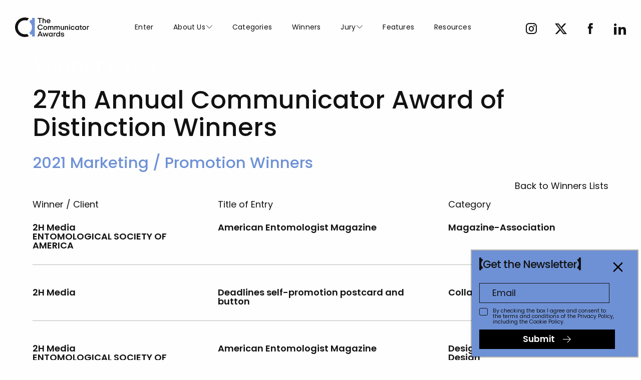

--- FILE ---
content_type: text/html; charset=UTF-8
request_url: https://www.communicatorawards.com/winners/list/?event=1044&category=1915&award=9
body_size: 23982
content:
<!DOCTYPE html>
<html lang="en-US">
<head>
        <meta charset="UTF-8" />
        <title>Winner&#039;s List - Communicator Awards</title>
	<!-- Hiding the Browser's User Interface for iOS & Android -->
	<meta name="apple-mobile-web-app-capable" content="yes" />
        <meta name="apple-mobile-web-app-status-bar-style" content="black">
        <meta name="mobile-web-app-capable" content="yes">
    

	<script type="text/javascript" src="https://www.communicatorawards.com/wp-includes/js/jquery/jquery.min.js?ver=3.6.0" id="jquery-core-js"></script>
	<script type="text/javascript" src="https://www.communicatorawards.com/wp-includes/js/jquery/jquery-migrate.min.js?ver=3.3.2" id="jquery-migrate-js"></script>
    	<meta name="viewport" content="width=device-width, initial-scale=1, shrink-to-fit=no" />
    	<link href="/wp-content/themes/Communicator-2023/assets/css/style.css?ver=20250921" rel="stylesheet" />


    	<meta name='robots' content='index, follow, max-image-preview:large, max-snippet:-1, max-video-preview:-1' />
	<style>img:is([sizes="auto" i], [sizes^="auto," i]) { contain-intrinsic-size: 3000px 1500px }</style>
	
	<title>Winner&#039;s List - Communicator Awards</title>
	<meta name="description" content="The Communicator Awards: Recognizing excellence, effectiveness, and innovation across all areas of communication. Winner&#039;s List" />
	<link rel="canonical" href="https://www.communicatorawards.com/winners/list/" />
	<meta property="og:locale" content="en_US" />
	<meta property="og:type" content="article" />
	<meta property="og:title" content="Winner&#039;s List - Communicator Awards" />
	<meta property="og:description" content="The Communicator Awards: Recognizing excellence, effectiveness, and innovation across all areas of communication. Winner&#039;s List" />
	<meta property="og:url" content="https://www.communicatorawards.com/winners/list/" />
	<meta property="og:site_name" content="Communicator Awards" />
	<meta property="article:publisher" content="https://www.facebook.com/communicatorawards" />
	<meta property="article:modified_time" content="2023-04-28T14:42:08+00:00" />
	<meta property="og:image" content="https://www.communicatorawards.com/wp-content/uploads/sites/9/2025/11/Comm_32_ShareCard_TW_1200x675.png" />
	<meta property="og:image:width" content="1200" />
	<meta property="og:image:height" content="675" />
	<meta property="og:image:type" content="image/png" />
	<meta name="twitter:card" content="summary_large_image" />
	<meta name="twitter:site" content="@commawards" />
	<script type="application/ld+json" class="yoast-schema-graph">{"@context":"https://schema.org","@graph":[{"@type":"WebPage","@id":"https://www.communicatorawards.com/winners/list/","url":"https://www.communicatorawards.com/winners/list/","name":"Winner's List - Communicator Awards","isPartOf":{"@id":"https://www.communicatorawards.com/#website"},"datePublished":"2016-08-30T19:54:42+00:00","dateModified":"2023-04-28T14:42:08+00:00","description":"The Communicator Awards: Recognizing excellence, effectiveness, and innovation across all areas of communication. Winner's List","breadcrumb":{"@id":"https://www.communicatorawards.com/winners/list/#breadcrumb"},"inLanguage":"en-US","potentialAction":[{"@type":"ReadAction","target":["https://www.communicatorawards.com/winners/list/"]}]},{"@type":"BreadcrumbList","@id":"https://www.communicatorawards.com/winners/list/#breadcrumb","itemListElement":[{"@type":"ListItem","position":1,"name":"Home","item":"https://www.communicatorawards.com/"},{"@type":"ListItem","position":2,"name":"Winners","item":"https://www.communicatorawards.com/winners/"},{"@type":"ListItem","position":3,"name":"Winner&#8217;s List"}]},{"@type":"WebSite","@id":"https://www.communicatorawards.com/#website","url":"https://www.communicatorawards.com/","name":"Communicator Awards","description":"Honoring Excellence across Marketing, Communications and Creativity","publisher":{"@id":"https://www.communicatorawards.com/#organization"},"potentialAction":[{"@type":"SearchAction","target":{"@type":"EntryPoint","urlTemplate":"https://www.communicatorawards.com/?s={search_term_string}"},"query-input":{"@type":"PropertyValueSpecification","valueRequired":true,"valueName":"search_term_string"}}],"inLanguage":"en-US"},{"@type":"Organization","@id":"https://www.communicatorawards.com/#organization","name":"Communicator Awards","url":"https://www.communicatorawards.com/","logo":{"@type":"ImageObject","inLanguage":"en-US","@id":"https://www.communicatorawards.com/#/schema/logo/image/","url":"https://www.communicatorawards.com/wp-content/uploads/sites/9/2017/09/commlogo.png","contentUrl":"https://www.communicatorawards.com/wp-content/uploads/sites/9/2017/09/commlogo.png","width":192,"height":192,"caption":"Communicator Awards"},"image":{"@id":"https://www.communicatorawards.com/#/schema/logo/image/"},"sameAs":["https://www.facebook.com/communicatorawards","https://x.com/commawards"]}]}</script>


<script type="text/javascript">
/* <![CDATA[ */
window._wpemojiSettings = {"baseUrl":"https:\/\/s.w.org\/images\/core\/emoji\/16.0.1\/72x72\/","ext":".png","svgUrl":"https:\/\/s.w.org\/images\/core\/emoji\/16.0.1\/svg\/","svgExt":".svg","source":{"concatemoji":"https:\/\/www.communicatorawards.com\/wp-includes\/js\/wp-emoji-release.min.js?ver=6.8.3"}};
/*! This file is auto-generated */
!function(s,n){var o,i,e;function c(e){try{var t={supportTests:e,timestamp:(new Date).valueOf()};sessionStorage.setItem(o,JSON.stringify(t))}catch(e){}}function p(e,t,n){e.clearRect(0,0,e.canvas.width,e.canvas.height),e.fillText(t,0,0);var t=new Uint32Array(e.getImageData(0,0,e.canvas.width,e.canvas.height).data),a=(e.clearRect(0,0,e.canvas.width,e.canvas.height),e.fillText(n,0,0),new Uint32Array(e.getImageData(0,0,e.canvas.width,e.canvas.height).data));return t.every(function(e,t){return e===a[t]})}function u(e,t){e.clearRect(0,0,e.canvas.width,e.canvas.height),e.fillText(t,0,0);for(var n=e.getImageData(16,16,1,1),a=0;a<n.data.length;a++)if(0!==n.data[a])return!1;return!0}function f(e,t,n,a){switch(t){case"flag":return n(e,"\ud83c\udff3\ufe0f\u200d\u26a7\ufe0f","\ud83c\udff3\ufe0f\u200b\u26a7\ufe0f")?!1:!n(e,"\ud83c\udde8\ud83c\uddf6","\ud83c\udde8\u200b\ud83c\uddf6")&&!n(e,"\ud83c\udff4\udb40\udc67\udb40\udc62\udb40\udc65\udb40\udc6e\udb40\udc67\udb40\udc7f","\ud83c\udff4\u200b\udb40\udc67\u200b\udb40\udc62\u200b\udb40\udc65\u200b\udb40\udc6e\u200b\udb40\udc67\u200b\udb40\udc7f");case"emoji":return!a(e,"\ud83e\udedf")}return!1}function g(e,t,n,a){var r="undefined"!=typeof WorkerGlobalScope&&self instanceof WorkerGlobalScope?new OffscreenCanvas(300,150):s.createElement("canvas"),o=r.getContext("2d",{willReadFrequently:!0}),i=(o.textBaseline="top",o.font="600 32px Arial",{});return e.forEach(function(e){i[e]=t(o,e,n,a)}),i}function t(e){var t=s.createElement("script");t.src=e,t.defer=!0,s.head.appendChild(t)}"undefined"!=typeof Promise&&(o="wpEmojiSettingsSupports",i=["flag","emoji"],n.supports={everything:!0,everythingExceptFlag:!0},e=new Promise(function(e){s.addEventListener("DOMContentLoaded",e,{once:!0})}),new Promise(function(t){var n=function(){try{var e=JSON.parse(sessionStorage.getItem(o));if("object"==typeof e&&"number"==typeof e.timestamp&&(new Date).valueOf()<e.timestamp+604800&&"object"==typeof e.supportTests)return e.supportTests}catch(e){}return null}();if(!n){if("undefined"!=typeof Worker&&"undefined"!=typeof OffscreenCanvas&&"undefined"!=typeof URL&&URL.createObjectURL&&"undefined"!=typeof Blob)try{var e="postMessage("+g.toString()+"("+[JSON.stringify(i),f.toString(),p.toString(),u.toString()].join(",")+"));",a=new Blob([e],{type:"text/javascript"}),r=new Worker(URL.createObjectURL(a),{name:"wpTestEmojiSupports"});return void(r.onmessage=function(e){c(n=e.data),r.terminate(),t(n)})}catch(e){}c(n=g(i,f,p,u))}t(n)}).then(function(e){for(var t in e)n.supports[t]=e[t],n.supports.everything=n.supports.everything&&n.supports[t],"flag"!==t&&(n.supports.everythingExceptFlag=n.supports.everythingExceptFlag&&n.supports[t]);n.supports.everythingExceptFlag=n.supports.everythingExceptFlag&&!n.supports.flag,n.DOMReady=!1,n.readyCallback=function(){n.DOMReady=!0}}).then(function(){return e}).then(function(){var e;n.supports.everything||(n.readyCallback(),(e=n.source||{}).concatemoji?t(e.concatemoji):e.wpemoji&&e.twemoji&&(t(e.twemoji),t(e.wpemoji)))}))}((window,document),window._wpemojiSettings);
/* ]]> */
</script>
<style id='wp-emoji-styles-inline-css' type='text/css'>

	img.wp-smiley, img.emoji {
		display: inline !important;
		border: none !important;
		box-shadow: none !important;
		height: 1em !important;
		width: 1em !important;
		margin: 0 0.07em !important;
		vertical-align: -0.1em !important;
		background: none !important;
		padding: 0 !important;
	}
</style>
<link rel='stylesheet' id='wp-block-library-css' href='https://www.communicatorawards.com/wp-includes/css/dist/block-library/style.min.css?ver=6.8.3' type='text/css' media='all' />
<style id='classic-theme-styles-inline-css' type='text/css'>
/*! This file is auto-generated */
.wp-block-button__link{color:#fff;background-color:#32373c;border-radius:9999px;box-shadow:none;text-decoration:none;padding:calc(.667em + 2px) calc(1.333em + 2px);font-size:1.125em}.wp-block-file__button{background:#32373c;color:#fff;text-decoration:none}
</style>
<style id='global-styles-inline-css' type='text/css'>
:root{--wp--preset--aspect-ratio--square: 1;--wp--preset--aspect-ratio--4-3: 4/3;--wp--preset--aspect-ratio--3-4: 3/4;--wp--preset--aspect-ratio--3-2: 3/2;--wp--preset--aspect-ratio--2-3: 2/3;--wp--preset--aspect-ratio--16-9: 16/9;--wp--preset--aspect-ratio--9-16: 9/16;--wp--preset--color--black: #000000;--wp--preset--color--cyan-bluish-gray: #abb8c3;--wp--preset--color--white: #ffffff;--wp--preset--color--pale-pink: #f78da7;--wp--preset--color--vivid-red: #cf2e2e;--wp--preset--color--luminous-vivid-orange: #ff6900;--wp--preset--color--luminous-vivid-amber: #fcb900;--wp--preset--color--light-green-cyan: #7bdcb5;--wp--preset--color--vivid-green-cyan: #00d084;--wp--preset--color--pale-cyan-blue: #8ed1fc;--wp--preset--color--vivid-cyan-blue: #0693e3;--wp--preset--color--vivid-purple: #9b51e0;--wp--preset--gradient--vivid-cyan-blue-to-vivid-purple: linear-gradient(135deg,rgba(6,147,227,1) 0%,rgb(155,81,224) 100%);--wp--preset--gradient--light-green-cyan-to-vivid-green-cyan: linear-gradient(135deg,rgb(122,220,180) 0%,rgb(0,208,130) 100%);--wp--preset--gradient--luminous-vivid-amber-to-luminous-vivid-orange: linear-gradient(135deg,rgba(252,185,0,1) 0%,rgba(255,105,0,1) 100%);--wp--preset--gradient--luminous-vivid-orange-to-vivid-red: linear-gradient(135deg,rgba(255,105,0,1) 0%,rgb(207,46,46) 100%);--wp--preset--gradient--very-light-gray-to-cyan-bluish-gray: linear-gradient(135deg,rgb(238,238,238) 0%,rgb(169,184,195) 100%);--wp--preset--gradient--cool-to-warm-spectrum: linear-gradient(135deg,rgb(74,234,220) 0%,rgb(151,120,209) 20%,rgb(207,42,186) 40%,rgb(238,44,130) 60%,rgb(251,105,98) 80%,rgb(254,248,76) 100%);--wp--preset--gradient--blush-light-purple: linear-gradient(135deg,rgb(255,206,236) 0%,rgb(152,150,240) 100%);--wp--preset--gradient--blush-bordeaux: linear-gradient(135deg,rgb(254,205,165) 0%,rgb(254,45,45) 50%,rgb(107,0,62) 100%);--wp--preset--gradient--luminous-dusk: linear-gradient(135deg,rgb(255,203,112) 0%,rgb(199,81,192) 50%,rgb(65,88,208) 100%);--wp--preset--gradient--pale-ocean: linear-gradient(135deg,rgb(255,245,203) 0%,rgb(182,227,212) 50%,rgb(51,167,181) 100%);--wp--preset--gradient--electric-grass: linear-gradient(135deg,rgb(202,248,128) 0%,rgb(113,206,126) 100%);--wp--preset--gradient--midnight: linear-gradient(135deg,rgb(2,3,129) 0%,rgb(40,116,252) 100%);--wp--preset--font-size--small: 13px;--wp--preset--font-size--medium: 20px;--wp--preset--font-size--large: 36px;--wp--preset--font-size--x-large: 42px;--wp--preset--spacing--20: 0.44rem;--wp--preset--spacing--30: 0.67rem;--wp--preset--spacing--40: 1rem;--wp--preset--spacing--50: 1.5rem;--wp--preset--spacing--60: 2.25rem;--wp--preset--spacing--70: 3.38rem;--wp--preset--spacing--80: 5.06rem;--wp--preset--shadow--natural: 6px 6px 9px rgba(0, 0, 0, 0.2);--wp--preset--shadow--deep: 12px 12px 50px rgba(0, 0, 0, 0.4);--wp--preset--shadow--sharp: 6px 6px 0px rgba(0, 0, 0, 0.2);--wp--preset--shadow--outlined: 6px 6px 0px -3px rgba(255, 255, 255, 1), 6px 6px rgba(0, 0, 0, 1);--wp--preset--shadow--crisp: 6px 6px 0px rgba(0, 0, 0, 1);}:where(.is-layout-flex){gap: 0.5em;}:where(.is-layout-grid){gap: 0.5em;}body .is-layout-flex{display: flex;}.is-layout-flex{flex-wrap: wrap;align-items: center;}.is-layout-flex > :is(*, div){margin: 0;}body .is-layout-grid{display: grid;}.is-layout-grid > :is(*, div){margin: 0;}:where(.wp-block-columns.is-layout-flex){gap: 2em;}:where(.wp-block-columns.is-layout-grid){gap: 2em;}:where(.wp-block-post-template.is-layout-flex){gap: 1.25em;}:where(.wp-block-post-template.is-layout-grid){gap: 1.25em;}.has-black-color{color: var(--wp--preset--color--black) !important;}.has-cyan-bluish-gray-color{color: var(--wp--preset--color--cyan-bluish-gray) !important;}.has-white-color{color: var(--wp--preset--color--white) !important;}.has-pale-pink-color{color: var(--wp--preset--color--pale-pink) !important;}.has-vivid-red-color{color: var(--wp--preset--color--vivid-red) !important;}.has-luminous-vivid-orange-color{color: var(--wp--preset--color--luminous-vivid-orange) !important;}.has-luminous-vivid-amber-color{color: var(--wp--preset--color--luminous-vivid-amber) !important;}.has-light-green-cyan-color{color: var(--wp--preset--color--light-green-cyan) !important;}.has-vivid-green-cyan-color{color: var(--wp--preset--color--vivid-green-cyan) !important;}.has-pale-cyan-blue-color{color: var(--wp--preset--color--pale-cyan-blue) !important;}.has-vivid-cyan-blue-color{color: var(--wp--preset--color--vivid-cyan-blue) !important;}.has-vivid-purple-color{color: var(--wp--preset--color--vivid-purple) !important;}.has-black-background-color{background-color: var(--wp--preset--color--black) !important;}.has-cyan-bluish-gray-background-color{background-color: var(--wp--preset--color--cyan-bluish-gray) !important;}.has-white-background-color{background-color: var(--wp--preset--color--white) !important;}.has-pale-pink-background-color{background-color: var(--wp--preset--color--pale-pink) !important;}.has-vivid-red-background-color{background-color: var(--wp--preset--color--vivid-red) !important;}.has-luminous-vivid-orange-background-color{background-color: var(--wp--preset--color--luminous-vivid-orange) !important;}.has-luminous-vivid-amber-background-color{background-color: var(--wp--preset--color--luminous-vivid-amber) !important;}.has-light-green-cyan-background-color{background-color: var(--wp--preset--color--light-green-cyan) !important;}.has-vivid-green-cyan-background-color{background-color: var(--wp--preset--color--vivid-green-cyan) !important;}.has-pale-cyan-blue-background-color{background-color: var(--wp--preset--color--pale-cyan-blue) !important;}.has-vivid-cyan-blue-background-color{background-color: var(--wp--preset--color--vivid-cyan-blue) !important;}.has-vivid-purple-background-color{background-color: var(--wp--preset--color--vivid-purple) !important;}.has-black-border-color{border-color: var(--wp--preset--color--black) !important;}.has-cyan-bluish-gray-border-color{border-color: var(--wp--preset--color--cyan-bluish-gray) !important;}.has-white-border-color{border-color: var(--wp--preset--color--white) !important;}.has-pale-pink-border-color{border-color: var(--wp--preset--color--pale-pink) !important;}.has-vivid-red-border-color{border-color: var(--wp--preset--color--vivid-red) !important;}.has-luminous-vivid-orange-border-color{border-color: var(--wp--preset--color--luminous-vivid-orange) !important;}.has-luminous-vivid-amber-border-color{border-color: var(--wp--preset--color--luminous-vivid-amber) !important;}.has-light-green-cyan-border-color{border-color: var(--wp--preset--color--light-green-cyan) !important;}.has-vivid-green-cyan-border-color{border-color: var(--wp--preset--color--vivid-green-cyan) !important;}.has-pale-cyan-blue-border-color{border-color: var(--wp--preset--color--pale-cyan-blue) !important;}.has-vivid-cyan-blue-border-color{border-color: var(--wp--preset--color--vivid-cyan-blue) !important;}.has-vivid-purple-border-color{border-color: var(--wp--preset--color--vivid-purple) !important;}.has-vivid-cyan-blue-to-vivid-purple-gradient-background{background: var(--wp--preset--gradient--vivid-cyan-blue-to-vivid-purple) !important;}.has-light-green-cyan-to-vivid-green-cyan-gradient-background{background: var(--wp--preset--gradient--light-green-cyan-to-vivid-green-cyan) !important;}.has-luminous-vivid-amber-to-luminous-vivid-orange-gradient-background{background: var(--wp--preset--gradient--luminous-vivid-amber-to-luminous-vivid-orange) !important;}.has-luminous-vivid-orange-to-vivid-red-gradient-background{background: var(--wp--preset--gradient--luminous-vivid-orange-to-vivid-red) !important;}.has-very-light-gray-to-cyan-bluish-gray-gradient-background{background: var(--wp--preset--gradient--very-light-gray-to-cyan-bluish-gray) !important;}.has-cool-to-warm-spectrum-gradient-background{background: var(--wp--preset--gradient--cool-to-warm-spectrum) !important;}.has-blush-light-purple-gradient-background{background: var(--wp--preset--gradient--blush-light-purple) !important;}.has-blush-bordeaux-gradient-background{background: var(--wp--preset--gradient--blush-bordeaux) !important;}.has-luminous-dusk-gradient-background{background: var(--wp--preset--gradient--luminous-dusk) !important;}.has-pale-ocean-gradient-background{background: var(--wp--preset--gradient--pale-ocean) !important;}.has-electric-grass-gradient-background{background: var(--wp--preset--gradient--electric-grass) !important;}.has-midnight-gradient-background{background: var(--wp--preset--gradient--midnight) !important;}.has-small-font-size{font-size: var(--wp--preset--font-size--small) !important;}.has-medium-font-size{font-size: var(--wp--preset--font-size--medium) !important;}.has-large-font-size{font-size: var(--wp--preset--font-size--large) !important;}.has-x-large-font-size{font-size: var(--wp--preset--font-size--x-large) !important;}
:where(.wp-block-post-template.is-layout-flex){gap: 1.25em;}:where(.wp-block-post-template.is-layout-grid){gap: 1.25em;}
:where(.wp-block-columns.is-layout-flex){gap: 2em;}:where(.wp-block-columns.is-layout-grid){gap: 2em;}
:root :where(.wp-block-pullquote){font-size: 1.5em;line-height: 1.6;}
</style>
<script type="text/javascript" id="salesforce_nfpluginsettings-js-extra">
/* <![CDATA[ */
var salesforce_nfpluginsettings = {"clearLogRestUrl":"https:\/\/www.communicatorawards.com\/wp-json\/salesforce-crm\/debug-log\/delete-all","clearLogButtonId":"nfsalesforcecrm_clear_debug_logger","downloadLogRestUrl":"https:\/\/www.communicatorawards.com\/wp-json\/salesforce-crm\/debug-log\/get-all","downloadLogButtonId":"nfsalesforcecrm_download_debug_logger"};
/* ]]> */
</script>
<script type="text/javascript" src="https://www.communicatorawards.com/wp-content/plugins/ninja-forms-salesforce-crm/assets/js/nfpluginsettings.js?ver=3.3.2" id="salesforce_nfpluginsettings-js"></script>
<link rel="https://api.w.org/" href="https://www.communicatorawards.com/wp-json/" /><link rel="alternate" title="JSON" type="application/json" href="https://www.communicatorawards.com/wp-json/wp/v2/pages/1152" /><link rel='shortlink' href='https://www.communicatorawards.com/?p=1152' />
<link rel="alternate" title="oEmbed (JSON)" type="application/json+oembed" href="https://www.communicatorawards.com/wp-json/oembed/1.0/embed?url=https%3A%2F%2Fwww.communicatorawards.com%2Fwinners%2Flist%2F" />
<link rel="alternate" title="oEmbed (XML)" type="text/xml+oembed" href="https://www.communicatorawards.com/wp-json/oembed/1.0/embed?url=https%3A%2F%2Fwww.communicatorawards.com%2Fwinners%2Flist%2F&#038;format=xml" />
<link rel="icon" href="https://www.communicatorawards.com/wp-content/uploads/sites/9/2024/09/cropped-Comm31-profilepic-32x32.png" sizes="32x32" />
<link rel="icon" href="https://www.communicatorawards.com/wp-content/uploads/sites/9/2024/09/cropped-Comm31-profilepic-192x192.png" sizes="192x192" />
<link rel="apple-touch-icon" href="https://www.communicatorawards.com/wp-content/uploads/sites/9/2024/09/cropped-Comm31-profilepic-180x180.png" />
<meta name="msapplication-TileImage" content="https://www.communicatorawards.com/wp-content/uploads/sites/9/2024/09/cropped-Comm31-profilepic-270x270.png" />

        <script>
        var Cookie = {   
                Create: function (name, value, days) {
                        var expires = "";
                        if (days) {
                                var date = new Date();
                                date.setTime(date.getTime() + (days * 24 * 60 * 60 * 1000));
                                expires = "; expires=" + date.toGMTString();
                        }
                        document.cookie = name + "=" + value + expires + "; path=/";
                },
                Read: function (name) {
                        var nameEQ = name + "=";
                        var ca = document.cookie.split(";");

                        for (var i = 0; i < ca.length; i++) {
                                var c = ca[i];
                                while (c.charAt(0) == " ") c = c.substring(1, c.length);
                                if (c.indexOf(nameEQ) == 0) return c.substring(nameEQ.length, c.length);
                        }
                        return null;
                },
                Erase: function (name) {
                        Cookie.create(name, "", -1);
                }
        };
        var splashed=Cookie.Read("splashed");
	</script>
<!-- Google tag (gtag.js) --> <script async src="https://www.googletagmanager.com/gtag/js?id=G-HZNYER9JRH"></script> <script> window.dataLayer = window.dataLayer || []; function gtag(){dataLayer.push(arguments);} gtag('js', new Date()); gtag('config', 'G-HZNYER9JRH'); </script>
<!-- Segment -->
<script>
 !function(){var analytics=window.analytics=window.analytics||[];if(!analytics.initialize)if(analytics.invoked)window.console&&console.error&&console.error("Segment snippet included twice.");else{analytics.invoked=!0;analytics.methods=["trackSubmit","trackClick","trackLink","trackForm","pageview","identify","reset","group","track","ready","alias","debug","page","once","off","on","addSourceMiddleware","addIntegrationMiddleware","setAnonymousId","addDestinationMiddleware"];analytics.factory=function(e){return function(){if(window.analytics.initialized)return window.analytics[e].apply(window.analytics,arguments);var i=Array.prototype.slice.call(arguments);i.unshift(e);analytics.push(i);return analytics}};for(var i=0;i<analytics.methods.length;i++){var key=analytics.methods[i];analytics[key]=analytics.factory(key)}analytics.load=function(key,i){var t=document.createElement("script");t.type="text/javascript";t.async=!0;t.src="https://cdn.segment.com/analytics.js/v1/" + key + "/analytics.min.js";var n=document.getElementsByTagName("script")[0];n.parentNode.insertBefore(t,n);analytics._loadOptions=i};analytics._writeKey="zKDJSWiCDR59lazU9njYvNVG5KyYwwZ7";;analytics.SNIPPET_VERSION="4.16.1";
 analytics.load("zKDJSWiCDR59lazU9njYvNVG5KyYwwZ7");
 analytics.page();
 }}();
</script>
<!-- /Segment -->
<style>
@media (max-width: 756px) {
body.home .intro-section { padding-top:275px; }
}
</style>
<style>
.alert-block p a { color: #0a0a0a }
@media (max-width: 1023px) {
.fixed-position .filters-panel {
    width:100vw !important;
    top: 130px !important;
    left:0 !important;
    padding: 5px 20px 15px;
}
}
@media (min-width: 1024px) {
.fixed-position .filters-panel {
    top: 110px !important;
    padding: 25px;
    left: 0 !important;
    margin: 0 20px;
    width: 100vw !important;
}
}
</style>
<script src="https://www.google.com/recaptcha/api.js?render=6LetuZ4qAAAAAM9cFxB4vMcCK6fegkxDINYRjbNi&hl=en"></script>
</head>

<body class="wp-singular page-template page-template-template-winnerslist page-template-template-winnerslist-php page page-id-1152 page-child parent-pageid-2062 wp-theme-Communicator-2023 winners-list state-enter  winners list ?event=1044&amp;category=1915&amp;award=9">
    <a class="accessibility" href="#main">Skip to Content</a>
    <noscript>
      <div>Javascript must be enabled for the correct page display</div>
    </noscript>
<!-- Meta Pixel Code -->
<script>
!function(f,b,e,v,n,t,s)
{if(f.fbq)return;n=f.fbq=function(){n.callMethod?
n.callMethod.apply(n,arguments):n.queue.push(arguments)};
if(!f._fbq)f._fbq=n;n.push=n;n.loaded=!0;n.version='2.0';
n.queue=[];t=b.createElement(e);t.async=!0;
t.src=v;s=b.getElementsByTagName(e)[0];
s.parentNode.insertBefore(t,s)}(window, document,'script',
'https://connect.facebook.net/en_US/fbevents.js');
fbq('init', '192360958357152');
fbq('track', 'PageView');
</script>
<noscript><img height="1" width="1" style="display:none"
src="https://www.facebook.com/tr?id=192360958357152&ev=PageView&noscript=1"
/></noscript>
<!-- End Meta Pixel Code -->
    <header class="header winners-list">
              <div class="container">
        <div class="header__inner">
          <strong class="logo">
            <a href="/">
              <svg viewBox="0 0 189 50" fill="none" xmlns="http://www.w3.org/2000/svg">
                <path
                  d="M62.3534 14.3688C62.1581 14.3688 61.9818 14.1938 61.9818 14.0001V3.4251C61.9818 3.23135 61.8055 3.0751 61.6102 3.0751H57.8442C57.649 3.0751 57.4727 2.9001 57.4727 2.70635V1.48135C57.4727 1.2876 57.649 1.13135 57.8442 1.13135H68.3803C68.5755 1.13135 68.7518 1.2876 68.7518 1.48135V2.70635C68.7518 2.9001 68.5755 3.0751 68.3803 3.0751H64.5953C64.4001 3.0751 64.2427 3.23135 64.2427 3.4251V14.0001C64.2427 14.1938 64.0663 14.3688 63.8711 14.3688H62.3597H62.3534Z"
                  class="st-1"
                />
                <path
                  d="M76.719 14.3688C76.5238 14.3688 76.3663 14.1938 76.3663 14V8.2125C76.3663 7.1 75.6043 6.4375 74.4644 6.4375C73.3245 6.4375 72.424 7.175 72.424 8.19375V14C72.424 14.1938 72.2476 14.3688 72.0524 14.3688H70.6417C70.4465 14.3688 70.2891 14.1938 70.2891 14V1.49375C70.2891 1.3 70.4465 1.125 70.6417 1.125H72.0524C72.2476 1.125 72.424 1.3 72.424 1.49375V5.775C72.8144 5.19375 73.7024 4.5125 75.132 4.5125C77.2921 4.5125 78.5076 5.8375 78.5076 7.88125V14C78.5076 14.1938 78.3312 14.3688 78.136 14.3688H76.7253H76.719Z"
                  class="st-1"
                />
                <path
                  d="M89.7364 11.2373C90.108 11.2373 90.1898 11.4498 90.0513 11.7623C89.3271 13.3998 87.5574 14.5311 85.4162 14.5311C82.4752 14.5311 80.3906 12.4873 80.3906 9.54356C80.3906 6.59981 82.5696 4.51855 85.454 4.51855C88.3383 4.51855 90.4606 6.59981 90.4606 9.54356C90.4606 9.87481 90.341 10.1061 90.0072 10.1061H82.6263C82.7649 11.6811 83.9236 12.6373 85.4351 12.6373C86.3734 12.6373 87.2425 12.2498 87.7337 11.5686C87.929 11.3123 88.1242 11.2373 88.3635 11.2373H89.7364ZM88.1683 8.6873C87.929 7.26855 86.8143 6.40605 85.4414 6.40605C84.0685 6.40605 82.8719 7.28105 82.6515 8.6873H88.1683Z"
                  class="st-1"
                />
                <path
                  d="M70.3015 27.5438C70.6542 27.5438 70.8305 27.7813 70.5975 28.1876C69.4765 30.3688 67.1463 31.7501 64.4131 31.7501C60.5086 31.7501 57.4668 28.8688 57.4668 25.0126C57.4668 21.1563 60.5905 18.1938 64.4131 18.1938C67.0834 18.1938 69.4198 19.5751 70.5786 21.7376C70.7171 22.0313 70.6542 22.3626 70.2448 22.3626H68.7145C68.3996 22.3626 68.2421 22.2438 68.0658 22.0126C67.2408 20.9001 65.9687 20.2188 64.432 20.2188C61.8248 20.2188 59.778 22.2813 59.778 24.9688C59.778 27.6563 61.8185 29.7188 64.432 29.7188C65.9435 29.7188 67.2786 29.0001 68.1225 27.8688C68.3177 27.6376 68.4374 27.5376 68.79 27.5376H70.3015V27.5438Z"
                  class="st-1"
                />
                <path
                  d="M77.0523 31.7498C74.168 31.7498 71.9512 29.5873 71.9512 26.7436C71.9512 23.8998 74.168 21.7373 77.0523 21.7373C79.9366 21.7373 82.1534 23.8998 82.1534 26.7436C82.1534 29.5873 79.9178 31.7498 77.0523 31.7498ZM79.9996 26.7436C79.9996 25.0311 78.6645 23.7061 77.0586 23.7061C75.4527 23.7061 74.1113 25.0311 74.1113 26.7436C74.1113 28.4561 75.4275 29.7811 77.0586 29.7811C78.6708 29.7811 79.9996 28.4561 79.9996 26.7436Z"
                  class="st-1"
                />
                <path
                  d="M96.0527 31.5936C95.8574 31.5936 95.7 31.4186 95.7 31.2248V25.4373C95.7 24.3248 95.0513 23.6623 93.9178 23.6623C92.3055 23.6623 92.0158 24.7561 92.0158 25.8623V31.2186C92.0158 31.4123 91.8395 31.5873 91.6443 31.5873H90.2147C90.0195 31.5873 89.862 31.4123 89.862 31.2186V25.4311C89.862 24.3186 89.2323 23.6561 88.0987 23.6561C86.9021 23.6561 86.1779 24.3936 86.1779 25.4123V31.2186C86.1779 31.4123 86.0016 31.5873 85.8063 31.5873H84.3956C84.2004 31.5873 84.043 31.4123 84.043 31.2186V22.2998C84.043 22.1061 84.2004 21.9311 84.3956 21.9311H85.7496C85.9449 21.9311 86.1212 22.1061 86.1212 22.2998V23.0811C86.5117 22.4748 87.2422 21.7561 88.7914 21.7561C90.2021 21.7561 91.1468 22.3998 91.6191 23.3561C92.23 22.6123 92.9542 21.7373 94.5664 21.7373C96.7265 21.7373 97.8664 23.0623 97.8664 25.1061V31.2248C97.8664 31.4186 97.6901 31.5936 97.4948 31.5936H96.0842H96.0527Z"
                  class="st-1"
                />
                <path
                  d="M112.307 31.5936C112.112 31.5936 111.955 31.4186 111.955 31.2248V25.4373C111.955 24.3248 111.306 23.6623 110.166 23.6623C108.554 23.6623 108.264 24.7561 108.264 25.8623V31.2186C108.264 31.4123 108.088 31.5873 107.893 31.5873H106.463C106.268 31.5873 106.111 31.4123 106.111 31.2186V25.4311C106.111 24.3186 105.481 23.6561 104.341 23.6561C103.144 23.6561 102.42 24.3936 102.42 25.4123V31.2186C102.42 31.4123 102.244 31.5873 102.049 31.5873H100.638C100.443 31.5873 100.285 31.4123 100.285 31.2186V22.2998C100.285 22.1061 100.443 21.9311 100.638 21.9311H101.992C102.187 21.9311 102.363 22.1061 102.363 22.2998V23.0811C102.754 22.4748 103.484 21.7561 105.034 21.7561C106.444 21.7561 107.389 22.3998 107.861 23.3561C108.472 22.6123 109.196 21.7373 110.809 21.7373C112.969 21.7373 114.102 23.0623 114.102 25.1061V31.2248C114.102 31.4186 113.926 31.5936 113.731 31.5936H112.32H112.307Z"
                  class="st-1"
                />
                <path
                  d="M123.037 31.5938C122.842 31.5938 122.666 31.4188 122.666 31.225V30.4063C122.294 30.9938 121.387 31.75 119.901 31.75C117.741 31.75 116.525 30.425 116.525 28.3813V22.3063C116.525 22.1125 116.702 21.9375 116.897 21.9375H118.308C118.503 21.9375 118.66 22.1125 118.66 22.3063V28.0938C118.66 29.225 119.366 29.8875 120.562 29.8875C121.759 29.8875 122.603 29.125 122.603 28.1188V22.3125C122.603 22.1188 122.779 21.9438 122.974 21.9438H124.385C124.58 21.9438 124.738 22.1188 124.738 22.3125V31.2313C124.738 31.425 124.58 31.6 124.385 31.6H123.031L123.037 31.5938Z"
                  class="st-1"
                />
                <path
                  d="M133.617 31.5937C133.422 31.5937 133.265 31.4187 133.265 31.2249V25.4374C133.265 24.3249 132.503 23.6624 131.363 23.6624C130.223 23.6624 129.322 24.3999 129.322 25.4187V31.2249C129.322 31.4187 129.146 31.5937 128.951 31.5937H127.54C127.345 31.5937 127.188 31.4187 127.188 31.2249V22.3062C127.188 22.1124 127.345 21.9374 127.54 21.9374H128.894C129.089 21.9374 129.266 22.1124 129.266 22.3062V23.0874C129.637 22.4999 130.538 21.7437 132.03 21.7437C134.191 21.7437 135.406 23.0687 135.406 25.1124V31.2312C135.406 31.4249 135.23 31.5999 135.034 31.5999H133.624L133.617 31.5937Z"
                  class="st-1"
                />
                <path
                  d="M137.68 19.4627C137.68 18.7814 138.265 18.2002 138.952 18.2002C139.638 18.2002 140.224 18.7814 140.224 19.4627C140.224 20.1439 139.632 20.7502 138.952 20.7502C138.272 20.7502 137.68 20.1627 137.68 19.4627ZM138.228 31.5939C138.032 31.5939 137.875 31.4189 137.875 31.2252V22.3064C137.875 22.1127 138.032 21.9377 138.228 21.9377H139.638C139.833 21.9377 140.01 22.1127 140.01 22.3064V31.2252C140.01 31.4189 139.833 31.5939 139.638 31.5939H138.228Z"
                  class="st-1"
                />
                <path
                  d="M151.416 28.0873C151.807 28.0873 151.907 28.2436 151.788 28.5561C151.101 30.4686 149.275 31.7498 147.039 31.7498C144.174 31.7498 141.957 29.5873 141.957 26.7436C141.957 23.8998 144.174 21.7373 147.039 21.7373C149.256 21.7373 151.045 23.0061 151.788 24.8748C151.907 25.1498 151.807 25.3436 151.511 25.3436H150.018C149.785 25.3436 149.647 25.2873 149.451 25.0311C148.922 24.2498 148.041 23.7248 147.039 23.7248C145.408 23.7248 144.136 25.0498 144.136 26.7436C144.136 28.4373 145.433 29.7623 147.039 29.7623C148.078 29.7623 148.985 29.2373 149.495 28.3998C149.615 28.2248 149.772 28.0873 150.005 28.0873H151.416Z"
                  class="st-1"
                />
                <path
                  d="M161.549 31.5936C161.354 31.5936 161.196 31.4186 161.196 31.2248V30.2498C160.434 31.1686 159.332 31.7498 157.978 31.7498C155.27 31.7498 153.129 29.5873 153.129 26.7436C153.129 23.8998 155.289 21.7373 157.997 21.7373C159.351 21.7373 160.434 22.2998 161.196 23.2186V22.3061C161.196 22.1123 161.354 21.9373 161.549 21.9373H162.903C163.098 21.9373 163.274 22.1123 163.274 22.3061V31.2248C163.274 31.4186 163.098 31.5936 162.903 31.5936H161.549ZM161.196 26.7436C161.196 24.9936 159.88 23.6873 158.249 23.6873C156.618 23.6873 155.283 25.0311 155.283 26.7436C155.283 28.4561 156.618 29.7998 158.249 29.7998C159.88 29.7998 161.196 28.4936 161.196 26.7436Z"
                  class="st-1"
                />
                <path
                  d="M169.106 31.5936C167.103 31.5936 166.222 30.7561 166.222 28.7873V23.7811H165.12C164.924 23.7811 164.748 23.6248 164.748 23.4311V22.2998C164.748 22.1061 164.924 21.9311 165.12 21.9311H166.222V19.8873C166.222 19.6936 166.379 19.5186 166.574 19.5186H167.985C168.18 19.5186 168.357 19.6936 168.357 19.8873V21.9311H170.026C170.221 21.9311 170.397 22.1061 170.397 22.2998V23.4311C170.397 23.6248 170.221 23.7811 170.026 23.7811H168.357V28.4373C168.357 29.3498 168.69 29.7248 169.629 29.7248H170.038C170.233 29.7248 170.41 29.8998 170.41 30.0936V31.2436C170.41 31.4373 170.233 31.5936 170.038 31.5936H169.1H169.106Z"
                  class="st-1"
                />
                <path
                  d="M176.48 31.7498C173.596 31.7498 171.379 29.5873 171.379 26.7436C171.379 23.8998 173.596 21.7373 176.48 21.7373C179.364 21.7373 181.581 23.8998 181.581 26.7436C181.581 29.5873 179.345 31.7498 176.48 31.7498ZM179.421 26.7436C179.421 25.0311 178.086 23.7061 176.48 23.7061C174.874 23.7061 173.539 25.0311 173.539 26.7436C173.539 28.4561 174.855 29.7811 176.48 29.7811C178.086 29.7811 179.421 28.4561 179.421 26.7436Z"
                  class="st-1"
                />
                <path
                  d="M183.804 31.5937C183.609 31.5937 183.451 31.4187 183.451 31.2249V22.3062C183.451 22.1124 183.609 21.9374 183.804 21.9374H185.158C185.353 21.9374 185.529 22.1124 185.529 22.3062V22.9124C185.939 22.2687 186.625 21.7437 187.69 21.7437C188.162 21.7437 188.672 21.8624 188.848 22.0749C188.987 22.1562 189.062 22.3124 188.949 22.5062L188.244 23.7749C188.143 23.9499 187.967 23.9874 187.809 23.9312C187.614 23.8749 187.4 23.8124 187.179 23.8124C186.103 23.8124 185.592 24.7062 185.592 25.7812V31.2374C185.592 31.4312 185.416 31.6062 185.221 31.6062H183.81L183.804 31.5937Z"
                  class="st-1"
                />
                <path
                  d="M68.5378 48.8189C68.3993 48.8189 68.2859 48.7627 68.1663 48.5064L67.1649 46.2252C67.0894 46.0689 67.0075 46.0127 66.8311 46.0127H60.905C60.7287 46.0127 60.6279 46.1127 60.5712 46.2689L59.6077 48.5064C59.488 48.7814 59.1983 48.8189 58.9401 48.8189H57.6239C57.3909 48.8189 57.2524 48.6064 57.372 48.3314L62.8258 35.8877C62.9455 35.5939 63.0777 35.5752 63.3548 35.5752H64.7277C64.9418 35.5752 65.0426 35.7314 65.1182 35.9064L70.4586 48.3502C70.5531 48.5627 70.4397 48.8189 70.1815 48.8189H68.5315H68.5378ZM63.9468 38.5377C63.9279 38.4814 63.8712 38.4814 63.846 38.5377L61.4907 44.0502C61.434 44.1877 61.5096 44.2814 61.6481 44.2814H66.1447C66.2644 44.2814 66.321 44.1627 66.2644 44.0502L63.9468 38.5377Z"
                  class="st-1"
                />
                <path
                  d="M80.2964 48.8187C80.139 48.8187 80.0193 48.725 79.9626 48.525L77.8844 42.2937C77.8655 42.2187 77.8088 42.2187 77.7836 42.2937L75.6046 48.525C75.5669 48.6625 75.485 48.8187 75.252 48.8187H73.7405C73.5831 48.8187 73.4634 48.725 73.4067 48.525L70.5035 39.6437C70.4279 39.3687 70.5413 39.1562 70.7995 39.1562H72.3109C72.5251 39.1562 72.6636 39.3125 72.7203 39.5062L74.6852 45.8563C74.723 45.95 74.7796 45.9938 74.8237 45.8563L77.0027 39.4875C77.0783 39.25 77.1791 39.1562 77.3932 39.1562H78.4323C78.6464 39.1562 78.7661 39.275 78.8228 39.4875L80.8821 45.8563C80.901 45.9313 80.9829 45.9313 81.0018 45.8563L83.0989 39.4875C83.1556 39.2937 83.2752 39.1562 83.4705 39.1562H84.9C85.1771 39.1562 85.2905 39.4062 85.2149 39.625L82.192 48.5062C82.1353 48.7 81.9968 48.8187 81.8394 48.8187H80.2901H80.2964Z"
                  class="st-1"
                />
                <path
                  d="M94.4278 48.8187C94.2326 48.8187 94.0752 48.6437 94.0752 48.4499V47.4749C93.3068 48.3874 92.211 48.9749 90.857 48.9749C88.149 48.9749 86.0078 46.8124 86.0078 43.9687C86.0078 41.1249 88.1679 38.9624 90.8759 38.9624C92.2299 38.9624 93.3068 39.5249 94.0752 40.4437V39.5312C94.0752 39.3374 94.2326 39.1624 94.4278 39.1624H95.7818C95.9771 39.1624 96.1534 39.3374 96.1534 39.5312V48.4499C96.1534 48.6437 95.9771 48.8187 95.7818 48.8187H94.4278ZM94.0752 43.9687C94.0752 42.2124 92.7589 40.9124 91.1341 40.9124C89.5093 40.9124 88.1679 42.2562 88.1679 43.9687C88.1679 45.6812 89.503 47.0249 91.1341 47.0249C92.7652 47.0249 94.0752 45.7187 94.0752 43.9687Z"
                  class="st-1"
                />
                <path
                  d="M98.9171 48.8188C98.7219 48.8188 98.5645 48.6437 98.5645 48.45V39.5313C98.5645 39.3375 98.7219 39.1625 98.9171 39.1625H100.271C100.466 39.1625 100.643 39.3375 100.643 39.5313V40.1375C101.052 39.4938 101.738 38.9688 102.803 38.9688C103.275 38.9688 103.785 39.0875 103.962 39.3C104.1 39.375 104.176 39.5313 104.062 39.7313L103.357 41C103.256 41.175 103.08 41.2125 102.922 41.1562C102.727 41.1 102.513 41.0375 102.293 41.0375C101.216 41.0375 100.706 41.9312 100.706 43.0062V48.4625C100.706 48.6563 100.529 48.8312 100.334 48.8312H98.9234L98.9171 48.8188Z"
                  class="st-1"
                />
                <path
                  d="M112.912 48.8186C112.716 48.8186 112.559 48.6436 112.559 48.4498V47.4561C111.797 48.3936 110.676 48.9748 109.322 48.9748C106.614 48.9748 104.473 46.8123 104.473 43.9686C104.473 41.1248 106.633 38.9623 109.341 38.9623C110.638 38.9623 111.715 39.5061 112.483 40.3873V35.9498C112.483 35.7561 112.641 35.5811 112.836 35.5811H114.247C114.442 35.5811 114.618 35.7561 114.618 35.9498V48.4561C114.618 48.6498 114.442 48.8248 114.247 48.8248H112.912V48.8186ZM112.54 43.9686C112.54 42.2123 111.224 40.9123 109.599 40.9123C107.974 40.9123 106.633 42.2561 106.633 43.9686C106.633 45.6811 107.968 47.0248 109.599 47.0248C111.23 47.0248 112.54 45.7186 112.54 43.9686Z"
                  class="st-1"
                />
                <path
                  d="M123.592 42.0063C123.315 42.0063 123.202 41.9126 123.12 41.6938C122.849 41.0501 122.024 40.7188 120.783 40.7188C119.543 40.7188 118.705 41.0688 118.705 41.7876C118.705 43.8313 125.456 41.9438 125.456 45.8001C125.456 47.9001 123.472 48.9751 120.903 48.9751C118.667 48.9751 116.879 48.2751 116.469 46.2313C116.432 46.0188 116.488 45.8251 116.784 45.8251H118.157C118.409 45.8251 118.548 45.9251 118.648 46.1188C118.963 46.9563 119.807 47.2501 121.041 47.2501C122.433 47.2501 123.315 46.8001 123.315 46.0251C123.315 43.8813 116.545 45.9251 116.545 42.0313C116.545 40.0876 118.176 38.9751 120.922 38.9751C122.943 38.9751 124.751 39.6376 125.198 41.5688C125.236 41.7063 125.299 42.0188 124.845 42.0188H123.592V42.0063Z"
                  class="st-1"
                />
                <path
                  d="M25.1908 50C11.2981 50 0 38.7875 0 25C0 11.2125 11.2981 0 25.1908 0C28.39 0 31.501 0.5875 34.4421 1.74375C34.6184 1.8125 34.7507 1.95625 34.8073 2.1375C34.8577 2.31875 34.8262 2.5125 34.7192 2.6625L31.2177 7.6C31.0665 7.81875 30.7894 7.9125 30.5312 7.83125C28.8056 7.3 27.0108 7.0375 25.1908 7.0375C15.2089 7.0375 7.0912 15.0938 7.0912 25C7.0912 34.9062 15.2089 42.9625 25.1908 42.9625C26.9982 42.9625 28.7804 42.7 30.4934 42.1812C30.7516 42.1062 31.0224 42.2 31.1799 42.4125L34.6814 47.3562C34.7884 47.5125 34.8199 47.7062 34.7696 47.8812C34.7129 48.0625 34.5806 48.2062 34.4043 48.275C31.4759 49.4187 28.3711 50 25.1908 50Z"
                  class="st-1"
                />
                <path
                  d="M49.7648 1.1123H43.908C43.5679 1.1123 43.2908 1.3873 43.2908 1.7248V7.61231C42.6169 6.92481 41.899 6.26855 41.137 5.64981C41.0047 5.54355 40.8347 5.49355 40.6647 5.51855C40.4946 5.54355 40.3435 5.63105 40.2427 5.7748L36.8608 10.5436C36.6782 10.7998 36.7223 11.1561 36.9616 11.3623C40.9795 14.7748 43.2845 19.7373 43.2908 24.9811V25.0311C43.2845 30.2936 40.9669 35.2623 36.9301 38.6748C36.6908 38.8811 36.6404 39.2373 36.8231 39.4936L40.2049 44.2623C40.3057 44.3998 40.4568 44.4936 40.6269 44.5186C40.6521 44.5186 40.6835 44.5186 40.7087 44.5186C40.8473 44.5186 40.9858 44.4686 41.0992 44.3811C41.8738 43.7561 42.6043 43.0873 43.2845 42.3873V48.2436C43.2845 48.5811 43.5616 48.8561 43.9017 48.8561H49.7585C50.0986 48.8561 50.3757 48.5811 50.3757 48.2436V1.7248C50.3757 1.3873 50.0986 1.1123 49.7585 1.1123"
                  fill="#6E91D6"
                />
              </svg>
            </a>
          </strong>
          <button class="nav-opener" type="button">
            <span></span>
            <span></span>
            <span></span>
            <span></span>
          </button>
          <div class="mobile-drop-down">
            <div class="mobile-drop-down__inner">
			<ul class="main-nav"><li id="menu-item-4169" class="main-nav__item menu-item menu-item-type-custom menu-item-object-custom"><a href="https://entries.communicatorawards.com/#/enter" class="main-nav__link">Enter</a></li>
<li id="menu-item-29" class="main-nav__item menu-item menu-item-type-post_type menu-item-object-page menu-item-has-children has-submenu"><a href="https://www.communicatorawards.com/about/" class="main-nav__link">About Us</a>
<div class='main-nav__dropdown'><ul class="secondary-nav">
	<li id="menu-item-1813" class="menu-item menu-item-type-post_type menu-item-object-page"><a href="https://www.communicatorawards.com/about/" >About Us</a></li>
	<li id="menu-item-1957" class="menu-item menu-item-type-post_type menu-item-object-page"><a href="https://www.communicatorawards.com/entry/entry_req/" >Entry Requirements</a></li>
	<li id="menu-item-36" class="menu-item menu-item-type-post_type menu-item-object-page"><a href="https://www.communicatorawards.com/entry/fees/" >Fees &#038; Deadlines</a></li>
	<li id="menu-item-41" class="menu-item menu-item-type-post_type menu-item-object-page"><a href="https://www.communicatorawards.com/testimonials/" >Testimonials</a></li>
</ul></div>
</li>
<li id="menu-item-1939" class="main-nav__item menu-item menu-item-type-post_type menu-item-object-page"><a href="https://www.communicatorawards.com/about/categories/" class="main-nav__link">Categories</a></li>
<li id="menu-item-1778" class="main-nav__item menu-item menu-item-type-custom menu-item-object-custom"><a href="/winners/winners-gallery/" class="main-nav__link">Winners</a></li>
<li id="menu-item-4170" class="main-nav__item menu-item menu-item-type-custom menu-item-object-custom menu-item-has-children has-submenu"><a href="http://aiva.org" class="main-nav__link">Jury</a>
<div class='main-nav__dropdown'><ul class="secondary-nav">
	<li id="menu-item-6888" class="menu-item menu-item-type-post_type menu-item-object-page"><a href="https://www.communicatorawards.com/jury-process/" >Jury Process</a></li>
	<li id="menu-item-6274" class="menu-item menu-item-type-custom menu-item-object-custom"><a href="http://www.aiva.org" >AIVA</a></li>
</ul></div>
</li>
<li id="menu-item-4435" class="main-nav__item menu-item menu-item-type-post_type menu-item-object-page"><a href="https://www.communicatorawards.com/features/" class="main-nav__link">Features</a></li>
<li id="menu-item-3671" class="main-nav__item menu-item menu-item-type-post_type menu-item-object-page"><a href="https://www.communicatorawards.com/winners-resources/" class="main-nav__link">Resources</a></li>
</ul>
              <!--ul class="main-nav">
                <li class="main-nav__item">
                  <a class="main-nav__link" href="#"> Enter </a>

                  <div class="main-nav__dropdown">
                    <ul class="secondary-nav">
                      <li>
                        <a href="#">Fees / Deadlines</a>
                      </li>

                      <li>
                        <a href="#">Guidelines</a>
                      </li>
                    </ul>
                  </div>
                </li>

                <li class="main-nav__item">
                  <a class="main-nav__link" href="#"> About </a>

                  <div class="main-nav__dropdown">
                    <ul class="secondary-nav">
                      <li>
                        <a href="#">Judging</a>
                      </li>

                      <li>
                        <a href="#">Awards</a>
                      </li>

                      <li>
                        <a href="#">Testimonials</a>
                      </li>
                    </ul>
                  </div>
                </li>

                <li class="main-nav__item">
                  <a class="main-nav__link" href="#"> Categories </a>
                </li>

                <li class="main-nav__item">
                  <a class="main-nav__link" href="#"> Winners </a>

                  <div class="main-nav__dropdown">
                    <ul class="secondary-nav">
                      <li>
                        <a href="#">Winners Gallery</a>
                      </li>

                      <li>
                        <a href="#">Winners list</a>
                      </li>

                      <li>
                        <a href="#">Publicity Tools</a>
                      </li>
                    </ul>
                  </div>
                </li>

                <li class="main-nav__item">
                  <a class="main-nav__link" href="#"> Jury </a>
                </li>

                <li class="main-nav__item">
                  <a class="main-nav__link" href="#"> Features </a>
                </li>

                <li class="main-nav__item">
                  <a class="main-nav__link" href="#"> Resources </a>
                </li>
              </ul -->

<!--
                                <li><a href="https://www.instagram.com/commawards/"><img src="/wp-content/themes/Communicator-2023/assets/images/instagram.svg" alt="Instagram"></a></li>
                                <li><a href="https://twitter.com/commawards"><img src="/wp-content/themes/Communicator-2023/assets/images/twitter.svg" alt="Twitter"></a></li>
                                <li><a href="https://www.facebook.com/communicatorawards"><img src="/wp-content/themes/Communicator-2023/assets/images/facebook.svg" alt="Facebook"></a></li>
-->						

              <ul class="social-networks">
                <li class="social-networks__item">
                  <a href="https://www.instagram.com/commawards/" target="_blank" class="social-networks__link"><span class="hidden">instagram</span><span class="icon-instagram"></span></a>
                </li>

                <li class="social-networks__item">
                  <a href="https://twitter.com/commawards/" target="_blank" class="social-networks__link"><span class="hidden">twitter</span><span class="icon-twitter"></span></a>
                </li>

                <li class="social-networks__item">
                  <a href="https://www.facebook.com/communicatorawards/" target="_blank" class="social-networks__link"><span class="hidden">facebook</span><span class="icon-facebook"></span></a>
                </li>

                <li class="social-networks__item">
                  <a href="https://www.linkedin.com/company/academy-of-interactive-visual-arts/" target="_blank" class="social-networks__link"><span class="hidden">linkedin</span><span class="icon-linkedin"></span></a>
                </li>
              </ul>
            </div>
          </div>
        </div>
      </div>
    </header>

    <div class="wrapper" id="wrapper">
      <div class="page-holder">
        <main class="main" id="main">

    <!-- Header End -->


    <!-- Page Title Start -->
    <div class="page-title">
        <div class="container">
            <div class="row">
                <div>
                                        <h1 class="h2">Winner&#8217;s List</h1>
                                    </div>
            </div>
        </div>
    </div>
    <!-- Page Title End -->

    <!-- Content Wrapper Start -->
    <div class="content-wrapper">
        <div class="container">
            <div class="row">
                <div class="about-content">

        				<h1 id="winnerslistpagetitle">Communicator Awards</h1>
				<h2 class="h3" id="winnerlisttitle" style="color:#6e91d6"></h2>
				<div style="top: -20px; float: right;"><a href="/winners/winners">Back to Winners Lists</a></div>
				<table id="winnerslist" class="winnerslist" border="0" width="100%" cellspacing="0" cellpadding="0" align="center">
				<tbody>
				<tr class="blue_bar">
				<th class="title2white" width="30%">Winner / Client</th>
				<th class="title2white" width="40%">Title of Entry</th>
				<th class="title2white" width="30%">Category</th>
				</tr>
				</tbody>
				</table>
					
				<style>
				.widget_ccchildpages_widget {
				   display:none;
				}
				</style>
				<script type="text/javascript"> 
				(function(o) {
				  Number.getOrdinalFor = function(intNum, includeNumber) {
					return (includeNumber ? intNum : "")
					  + (o[((intNum = Math.abs(intNum % 100)) - 20) % 10] || o[intNum] || "th");
				  };
				})([,"st","nd","rd"]);

				function getParameterByName(name, def) {
				   var match = RegExp('[?&]' + name + '=([^&]*)').exec(window.location.search);
				   if (match != '' && match != null)
				   { 
					  return match && decodeURIComponent(match[1].replace(/\+/g, ' '));
				   } else {
					  return def;
				   }
				}

				var e = parseInt(getParameterByName('event'));
				var a = parseInt(getParameterByName('award'));
				var c = getParameterByName('category', null);
				var p = parseInt(getParameterByName('_p', 1));
				var limit = 50;
				var count = 0;

				console.log("E: '" + e + "'");
				if (e == null || e == '' || isNaN(e) || e < 20)
				{
				//window.location = '/winners/winners';
				}
				//var best = jQuery.urlParam('best');


				var args = {"PropertyID":9, "YearOptionID":e, "AwardOptionID":a, "PageNumber":p, "PageCount":limit, "MediaTypeOptionID":c, "SearchText":null};
				jQuery.ajax({
				type:"POST",
				url:"https://api.recogmedia.net/api/winners/GetWinners/",
				data: JSON.stringify({data: args}),
				contentType: "application/json; charset=utf-8",
				dataType: "json",
				success:function(winners){
				var title;
				var pageTitle;
				var shown = 0;
				var count=winners.Count;
				console.log(winners);
				jQuery.each(winners.Data, function (key, value) {
				  var string = '';
				  if (value.Organization != null || value.Client != null || value.Title != null)
				  {
					var string = "<tr><td><b>" + value.Organization + "</b>";
					if (value.Client != null)
					{
					   string += "<br/>" + value.Client;
					}
					string += "</td><td class='ellipsis'>" + value.Title;
					if (0 && value.Url != '' && value.Url != null)
					{
					   string += "<br/><a href='" + value.Url + "' title='" + value.Title + "'>Website &gt;</a>";
					}
					string += "</td><td>" + value.Category + "</td></tr><tr><td colspan='3'><img src='/wp-content/uploads/sites/9/2016/07/grey_ln.gif' width='100%' height='1' style='height:1px'/></td></tr>";
				   if (shown < limit)
				   {
					shown++;
					title= value.Year;
					pageTitle= Number.getOrdinalFor((value.Year - 1994), true);
					if (c != null && c!= '')
					{
					   title += ' ' + value.MediaType + ' Winners';
					}
					jQuery(".winnerslist").append(string);
				   };
				   //count++;
				  };
				});
				if (shown > 0)
				{
				  shown = (shown + (limit * (p-1)));
				  switch(a)
				  {
					 case 8:
					   pageTitle += " Annual Communicator Award of Excellence Winners";
					   break;
					 case 9:
					   pageTitle += " Annual Communicator Award of Distinction Winners";
					   break;
					 default:
					   pageTitle += " Award Winners";
					   break;
				  }
				  jQuery("#winnerslistpagetitle").html(pageTitle);
				  jQuery("#winnerlisttitle").html(title);
				console.log("P: " + p + " C: " + count + " S: " + shown);
				  if (p == 1)
				  {
					if (count > shown)
					{
					var string = "<tr class='grey_row'><td colspan=3 align='center'>&lt; Previous  | Page 1 | <a href='/winners/list/?event=" + e + "&category=" + c + "&award=" + a + "&_p=" + (p + 1) + "'>Next &gt; </a></div></td></tr></table></td></tr>";
					} else {
					var string = "<tr class='grey_row'><td colspan=2></td><td  align='center'> Page 1 of 1 </td></tr>";
					var string = "<tr class='grey_row'><td colspan=2></td><td  align='right'> </td></tr>";
					};
				  } else {
					if (count > shown)
					{
					  //var string = "<tr class='grey_row'><td colspan=3 align='center'><table border=0 style='float:right;'><tr><td align='right'><a href='/winners/list/?event=" + e + "&category=" + c + "&award=" + a + "&_p=" + (p - 1) + "'><img style='margin-right: 65px;' src='/wp-content/uploads/sites/9/2016/08/gallery_arrow_left.png' width='28.5' alt='&lt; Previous' border=0 /></a></td><td><a href='/winners/list/?event=" + e + "&category=" + c + "&award=" + a + "&_p=" + (p + 1) + "'><img src='/wp-content/uploads/sites/9/2016/08/gallery_arrow_right.png' width='28.5' alt='Next &gt;' border=0 /></a></td></tr></table></td></tr>";
					  var string = "<tr class='grey_row'><td colspan=3 align='center'><a href='/winners/list/?event=" + e + "&category=" + c + "&award=" + a + "&_p=" + (p - 1) + "'>&lt; Previous</a>  | Page " + p + " | <a href='/winners/list/?event=" + e + "&category=" + c + "&award=" + a + "&_p=" + (p + 1) + "'>Next &gt; </a></div></td></tr></table></td></tr>";
					} else {
					  //var string = "<tr class='grey_row'><td colspan=3 align='right'><table border=0 style='float:right;'><tr><td align='right'><a href='/winners/list/?event=" + e + "&category=" + c + "&award=" + a + "&_p=" + (p - 1) + "'><img style='margin-right: 65px;' src='/wp-content/uploads/sites/9/2016/08/gallery_arrow_left.png' width='28.5' alt='&lt; Previous' border=0 /></a></td><td><img style='opacity:0.2' src='/wp-content/uploads/sites/9/2016/08/gallery_arrow_right.png' width='28.5' alt='Next &gt;' border=0 /> </td></tr></table></td></tr>";
					  var string = "<tr class='grey_row'><td colspan=3 align='center'><a href='/winners/list/?event=" + e + "&category=" + c + "&award=" + a + "&_p=" + (p - 1) + "'>&lt; Previous</a>  | Page " + p + " | Next &gt; </div></td></tr></table></td></tr>";
					};
				  }
				  //jQuery(".winnerslist").prepend(string);
				  jQuery(".winnerslist").append(string);
				} else {
				  jQuery("#winnerlisttitle").html("No matches found.");
				  jQuery(".winnerslist").html("<tr><td style='text-align:center;'><b>No winners were found that matched the request.</b></td></tr>");
				}
				},
				failure:function(errMsg) {alert(errMsg); }
				});
				</script>	
                        </div>
            </div>
        </div>
    </div>
    <!-- Content Wrapper End -->

    <style>
.wpb_animate_when_almost_visible {opacity: 1}
.about-content a { };
.about-content ul { padding-left: 25px; }
.col-xs-6,	
.col-sm-2 { float: left;     position: relative;
    min-height: 1px;
    padding-right: 15px;
    padding-left: 15px;}
.bug_main_container .bug_container {
    float: left;
    width: 20%;
    padding: 10px 5px 5px 5px;
}
.bug_main_container { display: inline-block; clear:both; padding-bottom: 55px; }
.menu a, .menu a:visited, .menu a:active, .btn-link { text-decoration: none; }
.trophy_container .img-border { text-align:center; padding: 10px; border: 1px solid #b7b7b7; }
.trophy_container { display: inline-block; }
.page-title h1 { color: #fff; }
.mediatype-selection__item  { border-color: #C1A050;}
#winnerslist td { padding-right: 25px; vertical-align:top;line-height: 1.0; padding-bottom: 15px;}
</style>
          <section class="subscribe-section" id="subscribe">
            <div class="container">
              <div class="subscribe-section__layout">
                <div class="section-title with-decor hide-on-submit">
                  <h2>Get the Newsletter</h2>
                </div>
                <div class="newsletter-form">
<form class="magic-form" data-analytics="lead_created" data-source="newsletter" data-success="Thanks for signing up!">
<input type="hidden" name="g-recaptcha-response" value="false">
<label id="inlinenewsletterFormError" class="form-error messages newsletter-error" style="color:#fff;"></label>
<label id="inlinenewsletterSubmitSuccess" class="form-success messages newsletter-success"></label>
  <input type="hidden" id="mid" name="mid" value="7277883">
  <input type="hidden" id="source" name="source" value="Communicator_Inline_Homepage" />
  <input type="hidden" id="prefsToSet" name="prefsToSet" value="Communicator Monthly and Breaking Newsletters">
                    <div class="newsletter-form__inner hide-on-submit">
                      <div class="newsletter-form__wrap">
                        <div class="input-group">
			  <input type="email" id="inlinenewsletterEmail" name="emailaddress" value="" placeholder="Email Address" required class="wpcf7-form-control wpcf7-text wpcf7-email wpcf7-validates-as-required wpcf7-validates-as-email email-class wpcf7-use-title-as-watermark">
                        </div>
                        <div class="input-group">
                          <label class="custom-checkbox">
                            <input type="checkbox" class="wpcf7-form-control wpcf7-validates-as-required" name="consent" value="1" required="">
                            <span class="custom-checkbox__fake-check"></span>
                            <span class="custom-checkbox__fake-label"
                              >By checking the box I agree and consent to the terms and conditions of the <a href="/contact-us/privacy/">Privacy Policy</a>, including the Cookie Policy.</span
                            >
                          </label>
                        </div>
                      </div>

                      <button type="submit" class="btn with-icon hide-on-submit">Submit</button>
                    </div>
                  </form>

<script>
var isSent = false;
jQuery(document).ready( function() {
	console.log("Watching NF button 1.2");
	jQuery(document).on('click', ".nf-field-element input[type=button]", function() { 
		console.log("NF submit button clicked.  isSent: " + isSent);
		if(isSent) {
			console.log("Already sent; rejecting");
			return false;
		};
		var c_email = false;
		if (jQuery(".nf-field input[type=email]:first").val())
		{
			c_email = jQuery(".nf-field input[type=email]:first").val();
		}
		console.log("Found email: " + c_email);
		if (c_email == false || c_email == '') {
			return false;
		};
		console.log("Logging");
		analytics.track("lead_created", {
		      source: "gated_content",
		      email: c_email
		});
		isSent = true;
	});
	if (window.location.hash) {
	    var hash = window.location.hash;
	console.log("Scrolling to " + hash);
	    if (jQuery(hash).length) {
		jQuery(".subscribe-popup").hide();
	        jQuery('html, body').animate({
	            scrollTop: jQuery(hash).offset().top - 100
	        }, 900, 'swing');
	    }
	}
});
</script>


                </div>
              </div>
            </div>
          </section>
        </main>
      </div>

      <footer class="footer dark">
        <div class="container">
          <div class="footer__inner">
            <strong class="footer__logo">
              <a href="https://www.aiva.org" target="_new">
                <svg viewBox="0 0 138 92" fill="none" xmlns="http://www.w3.org/2000/svg">
                  <path
                    d="M18.6821 41.3523L0 92H6.4563L11.5664 77.6699H32.1441L37.2542 92H43.7105L25.0285 41.3523H18.6821ZM13.517 72.2004L21.6767 49.3651H22.0613L30.221 72.2004H13.517Z"
                    class="st-1"
                  />
                  <path d="M54.9197 41.3523H48.7656V92H54.9197V41.3523Z" class="st-1" />
                  <path d="M96.8997 41.3523L81.7892 83.9872H81.2123L66.1018 41.3523H59.6455L78.3276 92H84.674L103.356 41.3523H96.8997Z" class="st-1" />
                  <path
                    d="M131.543 92H138L119.318 41.3523H112.971L94.2891 92H100.745L105.855 77.6699H126.433L131.543 92ZM107.806 72.2004L115.966 49.3651H116.35L124.51 72.2004H107.806Z"
                    class="st-1"
                  />
                  <path
                    d="M81.8711 34.0505C81.8711 34.4607 82.2008 34.7888 82.7777 34.7888C83.7942 34.7888 84.2064 34.2146 84.2064 33.2847V32.8198C83.7942 33.4762 81.8711 33.0386 81.8711 34.0505Z"
                    class="st-1"
                  />
                  <path d="M93.6846 32.9566H95.7451L94.7011 30.1124L93.6846 32.9566Z" class="st-1" />
                  <path
                    d="M52.584 33.6403C52.584 34.324 53.1335 34.7616 53.9851 34.7616C54.5346 34.7616 55.0566 34.5701 55.4412 34.2146L53.7104 32.437C52.9686 32.7378 52.584 33.1207 52.584 33.6403Z"
                    class="st-1"
                  />
                  <path
                    d="M54.0133 31.5345C54.81 31.179 55.1672 30.8234 55.1672 30.2765C55.1672 29.8116 54.8375 29.4014 54.1781 29.4014C53.6287 29.4014 53.2166 29.7842 53.2166 30.3312C53.1891 30.7414 53.4913 31.0969 54.0133 31.5345Z"
                    class="st-1"
                  />
                  <path
                    d="M48.793 26.6666V37.6877H113.164V26.6666H48.793ZM56.6504 35.4452L55.9911 34.7615C55.4416 35.2538 54.6998 35.5546 53.9031 35.5546C52.5294 35.5546 51.5953 34.7615 51.5953 33.6129C51.5953 32.8472 52.1997 32.2455 53.2437 31.9174C52.6667 31.4525 52.2821 30.9055 52.2821 30.3312C52.2821 29.374 53.0789 28.6357 54.2053 28.6357C55.3317 28.6357 56.1009 29.292 56.1009 30.2218C56.1009 30.9328 55.6339 31.4798 54.6174 32.0541L56.1009 33.5582C56.5405 33.0113 56.7328 32.3276 56.7328 31.5345H57.6395C57.6395 32.4917 57.3373 33.4215 56.6779 34.1325L57.9692 35.4452H56.6504ZM64.343 35.4452H63.5463L61.1286 28.745H62.1726L63.9584 34.0505L65.7717 28.745H66.7332L64.343 35.4452ZM68.8212 35.4452H67.9146V30.4132H68.8212V35.4452ZM68.9311 29.5381H67.8047V28.4169H68.9311V29.5381ZM72.2554 35.5546C71.0741 35.5546 70.1125 34.8709 70.1125 33.8043H71.0191C71.0191 34.3786 71.5137 34.7889 72.2829 34.7889C73.0522 34.7889 73.4093 34.4607 73.4093 33.9958C73.4093 32.9292 70.3048 33.8043 70.3048 31.8353C70.3048 30.9875 71.0741 30.3039 72.2005 30.3039C73.3269 30.3039 74.2061 31.0149 74.2061 31.9994H73.2994C73.2994 31.4251 72.8324 31.0422 72.1455 31.0422C71.5411 31.0422 71.2114 31.3704 71.2114 31.7533C71.2114 32.9019 74.316 31.9721 74.316 33.8864C74.3434 34.7615 73.6016 35.5546 72.2554 35.5546ZM79.7283 35.4452H79.0689L78.8216 34.7068C78.492 35.2538 77.97 35.5546 77.3655 35.5546C76.3765 35.5546 75.6347 34.9529 75.6347 33.8317V30.4406H76.5413V33.5035C76.5413 34.3513 76.926 34.7342 77.6677 34.7342C78.4095 34.7342 78.8216 34.2146 78.8216 33.3941V30.4406H79.7283V35.4452ZM85.8824 35.3905C85.745 35.4999 85.5252 35.5546 85.2779 35.5546C84.7559 35.5546 84.4263 35.2538 84.3164 34.6521C83.9867 35.2538 83.4372 35.5546 82.6679 35.5546C81.7338 35.5546 80.9921 34.9529 80.9921 34.0778C80.9921 32.1361 84.2065 33.0386 84.2065 31.9721C84.2065 31.5071 83.8768 31.1243 83.135 31.1243C82.4756 31.1243 82.036 31.4525 81.9811 32.1088H81.0745C81.1019 31.1243 81.8987 30.3312 83.135 30.3312C84.5087 30.3312 85.1131 31.1243 85.1131 32.1361V34.3239C85.1131 34.6248 85.223 34.7342 85.4977 34.7342C85.6351 34.7342 85.745 34.7068 85.8824 34.6248V35.3905ZM87.833 35.4452H86.9264V27.9246H87.833V35.4452ZM96.6245 35.4452L96.0201 33.777H93.3827L92.7782 35.4452H91.8167L94.3442 28.745H95.141L97.6685 35.4452H96.6245ZM101.268 31.4798C101.158 31.4525 101.02 31.4525 100.883 31.4525C100.196 31.4525 99.5093 31.8353 99.5093 32.8472V35.4452H98.6026V30.4132H99.262L99.4818 31.3978C99.8664 30.7414 100.553 30.3039 101.24 30.3039V31.4798H101.268ZM105.389 31.2063H103.987V34.0505C103.987 34.5701 104.317 34.7342 104.729 34.7342C104.949 34.7342 105.141 34.7068 105.306 34.5701V35.3905C105.114 35.5272 104.867 35.5546 104.564 35.5546C103.713 35.5546 103.108 35.0623 103.108 34.0778V31.2063H102.064V30.4132H103.108L103.328 28.745H103.987V30.4132H105.389V31.2063ZM108.191 35.5546C107.01 35.5546 106.048 34.8709 106.048 33.8043H106.955C106.955 34.3786 107.449 34.7889 108.218 34.7889C108.988 34.7889 109.345 34.4607 109.345 33.9958C109.345 32.9292 106.24 33.8043 106.24 31.8353C106.24 30.9875 107.01 30.3039 108.136 30.3039C109.262 30.3039 110.142 31.0149 110.142 31.9994H109.235C109.235 31.4251 108.768 31.0422 108.081 31.0422C107.477 31.0422 107.147 31.3704 107.147 31.7533C107.147 32.9019 110.251 31.9721 110.251 33.8864C110.279 34.7615 109.537 35.5546 108.191 35.5546Z"
                    class="st-1"
                  />
                  <path d="M66.2663 17.8881C65.4695 17.8881 64.975 18.435 64.8926 19.2007H67.5575C67.53 18.435 67.0355 17.8881 66.2663 17.8881Z" class="st-1" />
                  <path
                    d="M74.3164 20.8143C74.3164 21.2245 74.6461 21.5526 75.223 21.5526C76.2396 21.5526 76.6517 20.9783 76.6517 20.0485V19.5836C76.2396 20.2673 74.3164 19.8297 74.3164 20.8143Z"
                    class="st-1"
                  />
                  <path
                    d="M48.793 13.4578V24.4788H103.328V13.4578H48.793ZM52.8041 22.209H51.8425V15.5088H52.8041V22.209ZM58.8483 22.209H57.9417V19.1461C57.9417 18.2983 57.5296 17.9154 56.8153 17.9154C55.9086 17.9154 55.4141 18.4624 55.4141 19.3648V22.209H54.5075V17.177H55.1668L55.4141 17.9154C55.7987 17.3685 56.4032 17.0676 57.1175 17.0676C58.1065 17.0676 58.8483 17.6966 58.8483 18.8999V22.209ZM63.1342 17.9701H61.733V20.8143C61.733 21.3339 62.0627 21.498 62.4748 21.498C62.6946 21.498 62.8869 21.4706 63.0518 21.3339V22.1543C62.8595 22.291 62.6122 22.3184 62.31 22.3184C61.4583 22.3184 60.8539 21.8261 60.8539 20.8416V17.9701H59.8099V17.177H60.8539L61.0737 15.5088H61.733V17.177H63.1342V17.9701ZM66.3211 21.5253C67.0629 21.5253 67.475 21.033 67.5849 20.5408H68.6014C68.2992 21.662 67.5025 22.3184 66.3486 22.3184C64.9749 22.3184 63.9309 21.3065 63.9309 19.6657C63.9309 18.0248 64.9475 17.0676 66.2937 17.0676C67.6399 17.0676 68.6014 18.1615 68.6014 19.4742C68.6014 19.611 68.6014 19.7477 68.574 19.9118H64.8925C64.92 20.9237 65.442 21.5253 66.3211 21.5253ZM72.5851 18.2436C72.4752 18.2162 72.3379 18.2162 72.2005 18.2162C71.5136 18.2162 70.8268 18.5991 70.8268 19.611V22.209H69.9202V17.177H70.5795L70.7993 18.1615C71.184 17.5052 71.8708 17.0676 72.5577 17.0676V18.2436H72.5851ZM78.3271 22.1543C78.1897 22.2637 77.97 22.3184 77.7227 22.3184C77.2007 22.3184 76.871 22.0176 76.7611 21.4159C76.4314 22.0176 75.882 22.3184 75.1127 22.3184C74.1786 22.3184 73.4368 21.7167 73.4368 20.8416C73.4368 18.8999 76.6512 19.8024 76.6512 18.7358C76.6512 18.2709 76.3215 17.8881 75.5798 17.8881C74.9204 17.8881 74.4808 18.2162 74.4259 18.8726H73.5192C73.5467 17.8881 74.3434 17.095 75.5798 17.095C76.9534 17.095 77.5578 17.8881 77.5578 18.8999V21.0877C77.5578 21.3886 77.6677 21.498 77.9425 21.498C78.0799 21.498 78.1897 21.4706 78.3271 21.3886V22.1543ZM81.3767 21.5253C82.091 21.5253 82.5031 21.0604 82.5855 20.4314H83.5471C83.4097 21.498 82.5855 22.3184 81.3492 22.3184C79.9206 22.3184 78.9865 21.2245 78.9865 19.693C78.9865 18.1615 79.9206 17.0676 81.3492 17.0676C82.5855 17.0676 83.4097 17.8881 83.5471 18.9546H82.5855C82.5031 18.3256 82.091 17.8607 81.3767 17.8607C80.4426 17.8607 79.9481 18.5718 79.9481 19.6657C79.9481 20.8143 80.4426 21.5253 81.3767 21.5253ZM87.6132 17.9701H86.212V20.8143C86.212 21.3339 86.5417 21.498 86.9538 21.498C87.1736 21.498 87.3659 21.4706 87.5308 21.3339V22.1543C87.3385 22.291 87.0912 22.3184 86.789 22.3184C85.9373 22.3184 85.3329 21.8261 85.3329 20.8416V17.9701H84.2889V17.177H85.3329L85.5527 15.5088H86.212V17.177H87.6132V17.9701ZM89.8111 22.209H88.9045V17.177H89.8111V22.209ZM89.921 16.3019H88.7946V15.1807H89.921V16.3019ZM93.6849 22.209H92.9431L90.9375 17.177H91.9266L92.8607 19.6383C93.053 20.1032 93.1903 20.5408 93.3552 20.9783C93.52 20.5134 93.6849 20.0759 93.8497 19.6383L94.7563 17.177H95.7179L93.6849 22.209ZM98.4378 21.5253C99.1796 21.5253 99.5917 21.033 99.7016 20.5408H100.718C100.416 21.662 99.6192 22.3184 98.4653 22.3184C97.0916 22.3184 96.0476 21.3065 96.0476 19.6657C96.0476 18.0248 97.0641 17.0676 98.4103 17.0676C99.7565 17.0676 100.718 18.1615 100.718 19.4742C100.718 19.611 100.718 19.7477 100.691 19.9118H97.0092C97.0641 20.9237 97.5861 21.5253 98.4378 21.5253Z"
                    class="st-1"
                  />
                  <path d="M98.4108 17.8881C97.6141 17.8881 97.1195 18.435 97.0371 19.2007H99.702C99.6746 18.435 99.1801 17.8881 98.4108 17.8881Z" class="st-1" />
                  <path
                    d="M64.3701 7.71477C64.3701 8.12499 64.6998 8.42581 65.2493 8.42581C66.2383 8.42581 66.6504 7.85151 66.6504 6.94904V6.48413C66.2383 7.14047 64.3701 6.70291 64.3701 7.71477Z"
                    class="st-1"
                  />
                  <path d="M77.2827 4.81592C76.486 4.81592 76.0189 5.36287 75.9365 6.10125H78.5465C78.519 5.33552 78.0245 4.81592 77.2827 4.81592Z" class="st-1" />
                  <path
                    d="M99.3993 4.81592C98.4927 4.81592 97.9707 5.52696 97.9707 6.59351C97.9707 7.66007 98.4927 8.3711 99.3993 8.3711C100.306 8.3711 100.855 7.66007 100.855 6.59351C100.855 5.52696 100.333 4.81592 99.3993 4.81592Z"
                    class="st-1"
                  />
                  <path
                    d="M71.3486 4.81592C70.4419 4.81592 69.9199 5.52696 69.9199 6.59351C69.9199 7.66007 70.4419 8.3711 71.3486 8.3711C72.2552 8.3711 72.8047 7.66007 72.8047 6.59351C72.8047 5.52696 72.2827 4.81592 71.3486 4.81592Z"
                    class="st-1"
                  />
                  <path d="M53.5186 6.62087H55.5241L54.5076 3.83142L53.5186 6.62087Z" class="st-1" />
                  <path
                    d="M48.793 0.248901V11.27H108.383V0.248901H48.793ZM56.4032 9.08217L55.8262 7.44132H53.2162L52.6393 9.08217H51.6777L54.1503 2.51875H54.9196L57.3922 9.08217H56.4032ZM60.3868 8.39848C61.1012 8.39848 61.4858 7.93357 61.5957 7.33192H62.5298C62.3924 8.37113 61.5957 9.19156 60.3594 9.19156C58.9582 9.19156 58.0516 8.09766 58.0516 6.62089C58.0516 5.14412 58.9582 4.05022 60.3594 4.05022C61.5682 4.05022 62.3649 4.87064 62.5298 5.90985H61.5957C61.5133 5.3082 61.1012 4.8433 60.3868 4.8433C59.4802 4.8433 58.9857 5.55433 58.9857 6.62089C58.9857 7.68744 59.4802 8.39848 60.3868 8.39848ZM68.2992 9.02748C68.1619 9.13687 67.9421 9.19156 67.6948 9.19156C67.1728 9.19156 66.8706 8.89074 66.7607 8.31644C66.431 8.91809 65.8816 9.19156 65.1398 9.19156C64.2057 9.19156 63.4914 8.58991 63.4914 7.74214C63.4914 5.85516 66.6508 6.73028 66.6508 5.66372C66.6508 5.22616 66.3211 4.8433 65.6068 4.8433C64.9749 4.8433 64.5079 5.17147 64.4804 5.80046H63.6012C63.6287 4.8433 64.4255 4.05022 65.6343 4.05022C66.9805 4.05022 67.5849 4.81595 67.5849 5.82781V7.98827C67.5849 8.26174 67.6948 8.37113 67.9696 8.37113C68.1069 8.37113 68.2168 8.34379 68.3542 8.26174V9.02748H68.2992ZM73.6291 9.08217H72.9698L72.75 8.42583C72.3653 8.91809 71.8433 9.19156 71.129 9.19156C69.9751 9.19156 68.9861 8.20705 68.9861 6.62089C68.9861 5.03473 69.9751 4.05022 71.129 4.05022C71.8433 4.05022 72.3928 4.32369 72.75 4.81595V1.67098H73.6291V9.08217ZM77.3106 8.39848C78.0524 8.39848 78.437 7.93357 78.5469 7.44132H79.536C79.2612 8.53522 78.437 9.19156 77.3106 9.19156C75.9644 9.19156 74.9479 8.20705 74.9479 6.59354C74.9479 4.98003 75.9369 4.05022 77.2831 4.05022C78.6293 4.05022 79.5634 5.14412 79.5634 6.42946C79.5634 6.56619 79.5634 6.70293 79.536 6.86702H75.9369C75.9644 7.79683 76.4589 8.39848 77.3106 8.39848ZM88.0253 9.08217H87.1461V6.07394C87.1461 5.25351 86.7615 4.87064 86.1296 4.87064C85.3329 4.87064 84.8933 5.41759 84.8933 6.29272V9.08217H84.0141V6.07394C84.0141 5.25351 83.6295 4.87064 82.9976 4.87064C82.2009 4.87064 81.7613 5.41759 81.7613 6.29272V9.08217H80.8822V4.15961H81.5415L81.7613 4.87064C82.1185 4.35104 82.6679 4.05022 83.3273 4.05022C83.9867 4.05022 84.5636 4.37839 84.7834 5.06208C85.1406 4.40573 85.745 4.05022 86.4593 4.05022C87.3659 4.05022 88.0528 4.65186 88.0528 5.85516V9.08217H88.0253ZM91.7342 9.05482L91.4595 9.79321C91.1298 10.6136 90.8276 11.1332 89.9759 11.1332C89.7012 11.1332 89.4539 11.1059 89.2616 10.9692V10.1487C89.4265 10.2581 89.5913 10.3128 89.8111 10.3128C90.1957 10.3128 90.388 10.1761 90.5529 9.79321L90.6902 9.46504L90.8826 9.00013L88.9594 4.02287H89.9485L90.7727 6.37476C90.9375 6.81232 91.1023 7.35927 91.3221 7.90622C91.5145 7.35927 91.7068 6.81232 91.8716 6.37476L92.6958 4.02287H93.6299L91.7342 9.05482ZM99.3994 9.19156C97.9707 9.19156 97.0092 8.09766 97.0092 6.62089C97.0092 5.14412 97.9707 4.05022 99.3994 4.05022C100.828 4.05022 101.79 5.14412 101.79 6.62089C101.79 8.09766 100.828 9.19156 99.3994 9.19156ZM105.663 2.5461C105.499 2.43671 105.334 2.38201 105.114 2.38201C104.647 2.38201 104.29 2.5461 104.29 3.14775V4.10491H105.663V4.87064H104.29V9.02748H103.411V4.87064H102.394V4.13226H103.411V3.14775C103.411 2.08119 104.07 1.58893 104.977 1.58893C105.251 1.58893 105.499 1.61628 105.691 1.75302V2.5461H105.663Z"
                    class="st-1"
                  />
                </svg>
              </a>
            </strong>
            <div class="footer__middle">
              <ul class="footer-nav">
                <li class="footer-nav__item">
                  <a href="https://www.communicatorawards.com/contact-us/privacy/" class="footer-nav__link">Privacy Policy</a>
                </li>

                <li class="footer-nav__item">
                  <a href="https://www.communicatorawards.com/contact-us/terms/" class="footer-nav__link">Terms of Use</a>
                </li>

                <li class="footer-nav__item">
                  <a href="https://www.communicatorawards.com/contact-us/" class="footer-nav__link">Contact</a>
                </li>

                <li class="footer-nav__item">
                  <a href="https://www.communicatorawards.com/contact-us/faq/" class="footer-nav__link">faq</a>
                </li>

                <li class="footer-nav__item">
                  <a href="http://store.communicatorawards.com/" class="footer-nav__link">Store</a>
                </li>
              </ul>
              <span class="footer__copyright">&copy; 2026 The Communicator Awards </span>
            </div>

            <ul class="social-networks">
              <li class="social-networks__item">
                <a href="https://www.instagram.com/commawards/" target="_blank" class="social-networks__link"><span class="hidden">instagram</span><span class="icon-instagram"></span></a>
              </li>

              <li class="social-networks__item">
                <a href="https://twitter.com/commawards/" target="_blank" class="social-networks__link"><span class="hidden">twitter</span><span class="icon-twitter"></span></a>
              </li>

              <li class="social-networks__item">
                <a href="https://www.facebook.com/communicatorawards" target="_blank" class="social-networks__link"><span class="hidden">facebook</span><span class="icon-facebook"></span></a>
              </li>

              <li class="social-networks__item">
                <a href="https://www.linkedin.com/company/academy-of-interactive-visual-arts/" target="_blank" class="social-networks__link"><span class="hidden">linkedin</span><span class="icon-linkedin"></span></a>
              </li>
            </ul>
          </div>
        </div>
      </footer>
    </div>
    <script defer src="/wp-content/themes/Communicator-2023/assets/js/app.js?ver=20250921"></script>

    <!--script src="/wp-content/themes/Communicator-2023/assets/js/custom.js?ver=20250921"></script -->
    <script>jQuery("ul li.active").parent().parent().addClass("active");</script>
    <!-- Subscribe Popup Start -->
    <div class="subscribe-popup" id="newsletter">
        <div class="inner subscribe-section">
            <span class="close"></span>
	    <div class="section-title with-decor hide-on-submit">
            <h2>Get the Newsletter</h2>
            <p id="newsletter-cta"></p>
	    </div>
<form class="magic-form" data-analytics="lead_created" data-source="newsletter" data-success="Thanks for signing up!">

                        <div id="popupnewsletterFormError" class="form-error messages newsletter-error" style="color:#fff;"></div>
                        <div id="popupnewsletterSubmitSuccess" class="form-success messages newsletter-success" style="color:#000;font-weight:bold;"></div>
<input type="hidden" name="g-recaptcha-response" value="false">
<input type="hidden" id="mid" name="mid" value="7277883">
<input type="hidden" id="source" name="source" value="Communicator_Popup_Winnerslist">
<input type="hidden" id="prefsToSet" name="prefsToSet" value="Communicator Monthly and Breaking Newsletters">

                          <input id="popupnewsletterEmail" type="email" placeholder="Email" name="emailaddress" required>
			  <div class="input-group hide-on-submit">
                          <label class="custom-checkbox" for="popupnewsletterConsent">
                            <input type="checkbox" class="wpcf7-form-control wpcf7-validates-as-required" name="consentpopup" id="popupnewsletterConsent" value="1" required>
                            <span class="custom-checkbox__fake-check"></span>
                            <span class="custom-checkbox__fake-label">By checking the box I agree and consent to the terms and conditions of the <a href="/contact-us/privacy/">Privacy Policy</a>, including the Cookie Policy.</span>
                          </label>
	                <button type="submit" name="signup" id="sign-up" class="btn with-icon hide-on-submit">Submit</button>
                        </div>
            </form>
        </div>
    </div>
<!-- Facebook Pixel Code -->
<script>
!function(f,b,e,v,n,t,s){if(f.fbq)return;n=f.fbq=function(){n.callMethod?
n.callMethod.apply(n,arguments):n.queue.push(arguments)};if(!f._fbq)f._fbq=n;
n.push=n;n.loaded=!0;n.version='2.0';n.queue=[];t=b.createElement(e);t.async=!0;
t.src=v;s=b.getElementsByTagName(e)[0];s.parentNode.insertBefore(t,s)}(window,
document,'script','https://connect.facebook.net/en_US/fbevents.js');
fbq('init', '192360958357152'); 
fbq('track', 'PageView');
</script>
<noscript><img height="1" width="1" style="display:none" src="https://www.facebook.com/tr?id=192360958357152&ev=PageView&noscript=1" /></noscript>
<!-- DO NOT MODIFY -->
<!-- End Facebook Pixel Code -->
<script>
 (function(i,s,o,g,r,a,m){i['GoogleAnalyticsObject']=r;i[r]=i[r]||function(){
 (i[r].q=i[r].q||[]).push(arguments)},i[r].l=1*new Date();a=s.createElement(o),
 m=s.getElementsByTagName(o)[0];a.async=1;a.src=g;m.parentNode.insertBefore(a,m)
 })(window,document,'script','https://www.google-analytics.com/analytics.js','ga');
 ga('create', 'UA-25408868-1', 'auto', {allowLinker: true});
 ga('require', 'linker');
 ga('linker:autoLink', ['*.communicatorawards.com', 'communicatorawards.com']);
</script>
<script type="text/javascript">
//utm_source,utm_medium,utm_campaign
function getUrlVars(){for(var i,r=[],a=window.location.href.slice(window.location.href.indexOf("?")+1).split("&"),n=0;n<a.length;n++)i=a[n].split("="),r.push(i[0]),r[i[0]]=i[1];return r}var hash=getUrlVars();if(void 0!==hash.utm_source){var url_domain=window.location.hostname.split("."),url_domain_ndx=url_domain.length-2;"wpengine"==url_domain[url_domain_ndx]&&(url_domain_ndx=url_domain.length-4);var url="https://entries."+url_domain[url_domain_ndx]+".com/content/html/cdc.html#?utm_source="+hash.utm_source;void 0!==hash.utm_medium&&(url+="&utm_medium="+hash.utm_medium),void 0!==hash.utm_campaign&&(url+="&utm_campaign="+hash.utm_campaign),jQuery("<iframe />",{name:"CDC-iframe",id:"CDC-iframe",width:1,height:1,frameborder:0,src:url}).appendTo("body"),jQuery("#CDC-iframe").css({position:"absolute",top:"-1000px",border:"none"})}
</script>    <!-- Subscribe Popup End -->
<script type="text/javascript">
<!-- //
var signedup=Cookie.Read("newsletter-signup");
if (signedup == 1)
{
        jQuery("#newsletter").remove();
}
jQuery('.subscribe-popup .close').click(function(){
        Cookie.Create('newsletter-signup', "1");
        jQuery('.subscribe-popup').fadeOut();
});
// -->
</script>
<style>
.subscribe-popup {
  position: fixed;
  right: 0px;
  bottom: 0px;
  width: 335px;
  padding:0px;
  margin:5px;
  display: block; /*none*/
  z-index:9999;
  border: 2px solid rgba(0,0,0,0.3);
}
.subscribe-popup .close {
  width: 20px;
  height: 20px;
  position: absolute;
  right: 30px;
  top: 23px;
  background: url(/images/close.svg) no-repeat 0 0;
  background-size: cover;
  cursor: pointer;
  filter: invert(100%) !important;
  -webkit-filter: invert(100%) !important;
  opacity: 1.0 !important;
}
.subscribe-popup .messages { line-height:1.1; width:90%; }
.subscribe-popup .subscribe-section { padding:15px; }
.subscribe-popup .subscribe-section .custom-checkbox{ font-size:8pt; }
.subscribe-popup .section-title.with-decor h2 { font-size:16pt; margin-bottom:0;}
.subscribe-popup form { width:90%; }
.subscribe-popup form input { font-size:15px; height:40px; max-width:260px; clear:both; margin-bottom:5px;}
.subscribe-popup form button.btn { padding:10px; font-size:13pt; width:100%; margin-top:10px;}
.two-columns-heading__img-block img { height:auto; }
</style>
    <script type="speculationrules">
{"prefetch":[{"source":"document","where":{"and":[{"href_matches":"\/*"},{"not":{"href_matches":["\/wp-*.php","\/wp-admin\/*","\/wp-content\/uploads\/sites\/9\/*","\/wp-content\/*","\/wp-content\/plugins\/*","\/wp-content\/themes\/Communicator-2023\/*","\/*\\?(.+)"]}},{"not":{"selector_matches":"a[rel~=\"nofollow\"]"}},{"not":{"selector_matches":".no-prefetch, .no-prefetch a"}}]},"eagerness":"conservative"}]}
</script>
<script type="text/javascript" id="magic-form-handler-js-extra">
/* <![CDATA[ */
var magicFormAjax = {"ajax_url":"https:\/\/www.communicatorawards.com\/wp-admin\/admin-ajax.php"};
/* ]]> */
</script>
<script type="text/javascript" src="https://www.communicatorawards.com/wp-content/mu-plugins/magic-form/form-handler.js?ver=1752780282" id="magic-form-handler-js"></script>
  <script>(function(){function c(){var b=a.contentDocument||a.contentWindow.document;if(b){var d=b.createElement('script');d.innerHTML="window.__CF$cv$params={r:'9c10bca02cefdafe',t:'MTc2ODkzNDgwOS4wMDAwMDA='};var a=document.createElement('script');a.nonce='';a.src='/cdn-cgi/challenge-platform/scripts/jsd/main.js';document.getElementsByTagName('head')[0].appendChild(a);";b.getElementsByTagName('head')[0].appendChild(d)}}if(document.body){var a=document.createElement('iframe');a.height=1;a.width=1;a.style.position='absolute';a.style.top=0;a.style.left=0;a.style.border='none';a.style.visibility='hidden';document.body.appendChild(a);if('loading'!==document.readyState)c();else if(window.addEventListener)document.addEventListener('DOMContentLoaded',c);else{var e=document.onreadystatechange||function(){};document.onreadystatechange=function(b){e(b);'loading'!==document.readyState&&(document.onreadystatechange=e,c())}}}})();</script></body>
</html>







--- FILE ---
content_type: text/html; charset=utf-8
request_url: https://www.google.com/recaptcha/api2/anchor?ar=1&k=6LetuZ4qAAAAAM9cFxB4vMcCK6fegkxDINYRjbNi&co=aHR0cHM6Ly93d3cuY29tbXVuaWNhdG9yYXdhcmRzLmNvbTo0NDM.&hl=en&v=PoyoqOPhxBO7pBk68S4YbpHZ&size=invisible&anchor-ms=20000&execute-ms=30000&cb=1148rb84hpcc
body_size: 48619
content:
<!DOCTYPE HTML><html dir="ltr" lang="en"><head><meta http-equiv="Content-Type" content="text/html; charset=UTF-8">
<meta http-equiv="X-UA-Compatible" content="IE=edge">
<title>reCAPTCHA</title>
<style type="text/css">
/* cyrillic-ext */
@font-face {
  font-family: 'Roboto';
  font-style: normal;
  font-weight: 400;
  font-stretch: 100%;
  src: url(//fonts.gstatic.com/s/roboto/v48/KFO7CnqEu92Fr1ME7kSn66aGLdTylUAMa3GUBHMdazTgWw.woff2) format('woff2');
  unicode-range: U+0460-052F, U+1C80-1C8A, U+20B4, U+2DE0-2DFF, U+A640-A69F, U+FE2E-FE2F;
}
/* cyrillic */
@font-face {
  font-family: 'Roboto';
  font-style: normal;
  font-weight: 400;
  font-stretch: 100%;
  src: url(//fonts.gstatic.com/s/roboto/v48/KFO7CnqEu92Fr1ME7kSn66aGLdTylUAMa3iUBHMdazTgWw.woff2) format('woff2');
  unicode-range: U+0301, U+0400-045F, U+0490-0491, U+04B0-04B1, U+2116;
}
/* greek-ext */
@font-face {
  font-family: 'Roboto';
  font-style: normal;
  font-weight: 400;
  font-stretch: 100%;
  src: url(//fonts.gstatic.com/s/roboto/v48/KFO7CnqEu92Fr1ME7kSn66aGLdTylUAMa3CUBHMdazTgWw.woff2) format('woff2');
  unicode-range: U+1F00-1FFF;
}
/* greek */
@font-face {
  font-family: 'Roboto';
  font-style: normal;
  font-weight: 400;
  font-stretch: 100%;
  src: url(//fonts.gstatic.com/s/roboto/v48/KFO7CnqEu92Fr1ME7kSn66aGLdTylUAMa3-UBHMdazTgWw.woff2) format('woff2');
  unicode-range: U+0370-0377, U+037A-037F, U+0384-038A, U+038C, U+038E-03A1, U+03A3-03FF;
}
/* math */
@font-face {
  font-family: 'Roboto';
  font-style: normal;
  font-weight: 400;
  font-stretch: 100%;
  src: url(//fonts.gstatic.com/s/roboto/v48/KFO7CnqEu92Fr1ME7kSn66aGLdTylUAMawCUBHMdazTgWw.woff2) format('woff2');
  unicode-range: U+0302-0303, U+0305, U+0307-0308, U+0310, U+0312, U+0315, U+031A, U+0326-0327, U+032C, U+032F-0330, U+0332-0333, U+0338, U+033A, U+0346, U+034D, U+0391-03A1, U+03A3-03A9, U+03B1-03C9, U+03D1, U+03D5-03D6, U+03F0-03F1, U+03F4-03F5, U+2016-2017, U+2034-2038, U+203C, U+2040, U+2043, U+2047, U+2050, U+2057, U+205F, U+2070-2071, U+2074-208E, U+2090-209C, U+20D0-20DC, U+20E1, U+20E5-20EF, U+2100-2112, U+2114-2115, U+2117-2121, U+2123-214F, U+2190, U+2192, U+2194-21AE, U+21B0-21E5, U+21F1-21F2, U+21F4-2211, U+2213-2214, U+2216-22FF, U+2308-230B, U+2310, U+2319, U+231C-2321, U+2336-237A, U+237C, U+2395, U+239B-23B7, U+23D0, U+23DC-23E1, U+2474-2475, U+25AF, U+25B3, U+25B7, U+25BD, U+25C1, U+25CA, U+25CC, U+25FB, U+266D-266F, U+27C0-27FF, U+2900-2AFF, U+2B0E-2B11, U+2B30-2B4C, U+2BFE, U+3030, U+FF5B, U+FF5D, U+1D400-1D7FF, U+1EE00-1EEFF;
}
/* symbols */
@font-face {
  font-family: 'Roboto';
  font-style: normal;
  font-weight: 400;
  font-stretch: 100%;
  src: url(//fonts.gstatic.com/s/roboto/v48/KFO7CnqEu92Fr1ME7kSn66aGLdTylUAMaxKUBHMdazTgWw.woff2) format('woff2');
  unicode-range: U+0001-000C, U+000E-001F, U+007F-009F, U+20DD-20E0, U+20E2-20E4, U+2150-218F, U+2190, U+2192, U+2194-2199, U+21AF, U+21E6-21F0, U+21F3, U+2218-2219, U+2299, U+22C4-22C6, U+2300-243F, U+2440-244A, U+2460-24FF, U+25A0-27BF, U+2800-28FF, U+2921-2922, U+2981, U+29BF, U+29EB, U+2B00-2BFF, U+4DC0-4DFF, U+FFF9-FFFB, U+10140-1018E, U+10190-1019C, U+101A0, U+101D0-101FD, U+102E0-102FB, U+10E60-10E7E, U+1D2C0-1D2D3, U+1D2E0-1D37F, U+1F000-1F0FF, U+1F100-1F1AD, U+1F1E6-1F1FF, U+1F30D-1F30F, U+1F315, U+1F31C, U+1F31E, U+1F320-1F32C, U+1F336, U+1F378, U+1F37D, U+1F382, U+1F393-1F39F, U+1F3A7-1F3A8, U+1F3AC-1F3AF, U+1F3C2, U+1F3C4-1F3C6, U+1F3CA-1F3CE, U+1F3D4-1F3E0, U+1F3ED, U+1F3F1-1F3F3, U+1F3F5-1F3F7, U+1F408, U+1F415, U+1F41F, U+1F426, U+1F43F, U+1F441-1F442, U+1F444, U+1F446-1F449, U+1F44C-1F44E, U+1F453, U+1F46A, U+1F47D, U+1F4A3, U+1F4B0, U+1F4B3, U+1F4B9, U+1F4BB, U+1F4BF, U+1F4C8-1F4CB, U+1F4D6, U+1F4DA, U+1F4DF, U+1F4E3-1F4E6, U+1F4EA-1F4ED, U+1F4F7, U+1F4F9-1F4FB, U+1F4FD-1F4FE, U+1F503, U+1F507-1F50B, U+1F50D, U+1F512-1F513, U+1F53E-1F54A, U+1F54F-1F5FA, U+1F610, U+1F650-1F67F, U+1F687, U+1F68D, U+1F691, U+1F694, U+1F698, U+1F6AD, U+1F6B2, U+1F6B9-1F6BA, U+1F6BC, U+1F6C6-1F6CF, U+1F6D3-1F6D7, U+1F6E0-1F6EA, U+1F6F0-1F6F3, U+1F6F7-1F6FC, U+1F700-1F7FF, U+1F800-1F80B, U+1F810-1F847, U+1F850-1F859, U+1F860-1F887, U+1F890-1F8AD, U+1F8B0-1F8BB, U+1F8C0-1F8C1, U+1F900-1F90B, U+1F93B, U+1F946, U+1F984, U+1F996, U+1F9E9, U+1FA00-1FA6F, U+1FA70-1FA7C, U+1FA80-1FA89, U+1FA8F-1FAC6, U+1FACE-1FADC, U+1FADF-1FAE9, U+1FAF0-1FAF8, U+1FB00-1FBFF;
}
/* vietnamese */
@font-face {
  font-family: 'Roboto';
  font-style: normal;
  font-weight: 400;
  font-stretch: 100%;
  src: url(//fonts.gstatic.com/s/roboto/v48/KFO7CnqEu92Fr1ME7kSn66aGLdTylUAMa3OUBHMdazTgWw.woff2) format('woff2');
  unicode-range: U+0102-0103, U+0110-0111, U+0128-0129, U+0168-0169, U+01A0-01A1, U+01AF-01B0, U+0300-0301, U+0303-0304, U+0308-0309, U+0323, U+0329, U+1EA0-1EF9, U+20AB;
}
/* latin-ext */
@font-face {
  font-family: 'Roboto';
  font-style: normal;
  font-weight: 400;
  font-stretch: 100%;
  src: url(//fonts.gstatic.com/s/roboto/v48/KFO7CnqEu92Fr1ME7kSn66aGLdTylUAMa3KUBHMdazTgWw.woff2) format('woff2');
  unicode-range: U+0100-02BA, U+02BD-02C5, U+02C7-02CC, U+02CE-02D7, U+02DD-02FF, U+0304, U+0308, U+0329, U+1D00-1DBF, U+1E00-1E9F, U+1EF2-1EFF, U+2020, U+20A0-20AB, U+20AD-20C0, U+2113, U+2C60-2C7F, U+A720-A7FF;
}
/* latin */
@font-face {
  font-family: 'Roboto';
  font-style: normal;
  font-weight: 400;
  font-stretch: 100%;
  src: url(//fonts.gstatic.com/s/roboto/v48/KFO7CnqEu92Fr1ME7kSn66aGLdTylUAMa3yUBHMdazQ.woff2) format('woff2');
  unicode-range: U+0000-00FF, U+0131, U+0152-0153, U+02BB-02BC, U+02C6, U+02DA, U+02DC, U+0304, U+0308, U+0329, U+2000-206F, U+20AC, U+2122, U+2191, U+2193, U+2212, U+2215, U+FEFF, U+FFFD;
}
/* cyrillic-ext */
@font-face {
  font-family: 'Roboto';
  font-style: normal;
  font-weight: 500;
  font-stretch: 100%;
  src: url(//fonts.gstatic.com/s/roboto/v48/KFO7CnqEu92Fr1ME7kSn66aGLdTylUAMa3GUBHMdazTgWw.woff2) format('woff2');
  unicode-range: U+0460-052F, U+1C80-1C8A, U+20B4, U+2DE0-2DFF, U+A640-A69F, U+FE2E-FE2F;
}
/* cyrillic */
@font-face {
  font-family: 'Roboto';
  font-style: normal;
  font-weight: 500;
  font-stretch: 100%;
  src: url(//fonts.gstatic.com/s/roboto/v48/KFO7CnqEu92Fr1ME7kSn66aGLdTylUAMa3iUBHMdazTgWw.woff2) format('woff2');
  unicode-range: U+0301, U+0400-045F, U+0490-0491, U+04B0-04B1, U+2116;
}
/* greek-ext */
@font-face {
  font-family: 'Roboto';
  font-style: normal;
  font-weight: 500;
  font-stretch: 100%;
  src: url(//fonts.gstatic.com/s/roboto/v48/KFO7CnqEu92Fr1ME7kSn66aGLdTylUAMa3CUBHMdazTgWw.woff2) format('woff2');
  unicode-range: U+1F00-1FFF;
}
/* greek */
@font-face {
  font-family: 'Roboto';
  font-style: normal;
  font-weight: 500;
  font-stretch: 100%;
  src: url(//fonts.gstatic.com/s/roboto/v48/KFO7CnqEu92Fr1ME7kSn66aGLdTylUAMa3-UBHMdazTgWw.woff2) format('woff2');
  unicode-range: U+0370-0377, U+037A-037F, U+0384-038A, U+038C, U+038E-03A1, U+03A3-03FF;
}
/* math */
@font-face {
  font-family: 'Roboto';
  font-style: normal;
  font-weight: 500;
  font-stretch: 100%;
  src: url(//fonts.gstatic.com/s/roboto/v48/KFO7CnqEu92Fr1ME7kSn66aGLdTylUAMawCUBHMdazTgWw.woff2) format('woff2');
  unicode-range: U+0302-0303, U+0305, U+0307-0308, U+0310, U+0312, U+0315, U+031A, U+0326-0327, U+032C, U+032F-0330, U+0332-0333, U+0338, U+033A, U+0346, U+034D, U+0391-03A1, U+03A3-03A9, U+03B1-03C9, U+03D1, U+03D5-03D6, U+03F0-03F1, U+03F4-03F5, U+2016-2017, U+2034-2038, U+203C, U+2040, U+2043, U+2047, U+2050, U+2057, U+205F, U+2070-2071, U+2074-208E, U+2090-209C, U+20D0-20DC, U+20E1, U+20E5-20EF, U+2100-2112, U+2114-2115, U+2117-2121, U+2123-214F, U+2190, U+2192, U+2194-21AE, U+21B0-21E5, U+21F1-21F2, U+21F4-2211, U+2213-2214, U+2216-22FF, U+2308-230B, U+2310, U+2319, U+231C-2321, U+2336-237A, U+237C, U+2395, U+239B-23B7, U+23D0, U+23DC-23E1, U+2474-2475, U+25AF, U+25B3, U+25B7, U+25BD, U+25C1, U+25CA, U+25CC, U+25FB, U+266D-266F, U+27C0-27FF, U+2900-2AFF, U+2B0E-2B11, U+2B30-2B4C, U+2BFE, U+3030, U+FF5B, U+FF5D, U+1D400-1D7FF, U+1EE00-1EEFF;
}
/* symbols */
@font-face {
  font-family: 'Roboto';
  font-style: normal;
  font-weight: 500;
  font-stretch: 100%;
  src: url(//fonts.gstatic.com/s/roboto/v48/KFO7CnqEu92Fr1ME7kSn66aGLdTylUAMaxKUBHMdazTgWw.woff2) format('woff2');
  unicode-range: U+0001-000C, U+000E-001F, U+007F-009F, U+20DD-20E0, U+20E2-20E4, U+2150-218F, U+2190, U+2192, U+2194-2199, U+21AF, U+21E6-21F0, U+21F3, U+2218-2219, U+2299, U+22C4-22C6, U+2300-243F, U+2440-244A, U+2460-24FF, U+25A0-27BF, U+2800-28FF, U+2921-2922, U+2981, U+29BF, U+29EB, U+2B00-2BFF, U+4DC0-4DFF, U+FFF9-FFFB, U+10140-1018E, U+10190-1019C, U+101A0, U+101D0-101FD, U+102E0-102FB, U+10E60-10E7E, U+1D2C0-1D2D3, U+1D2E0-1D37F, U+1F000-1F0FF, U+1F100-1F1AD, U+1F1E6-1F1FF, U+1F30D-1F30F, U+1F315, U+1F31C, U+1F31E, U+1F320-1F32C, U+1F336, U+1F378, U+1F37D, U+1F382, U+1F393-1F39F, U+1F3A7-1F3A8, U+1F3AC-1F3AF, U+1F3C2, U+1F3C4-1F3C6, U+1F3CA-1F3CE, U+1F3D4-1F3E0, U+1F3ED, U+1F3F1-1F3F3, U+1F3F5-1F3F7, U+1F408, U+1F415, U+1F41F, U+1F426, U+1F43F, U+1F441-1F442, U+1F444, U+1F446-1F449, U+1F44C-1F44E, U+1F453, U+1F46A, U+1F47D, U+1F4A3, U+1F4B0, U+1F4B3, U+1F4B9, U+1F4BB, U+1F4BF, U+1F4C8-1F4CB, U+1F4D6, U+1F4DA, U+1F4DF, U+1F4E3-1F4E6, U+1F4EA-1F4ED, U+1F4F7, U+1F4F9-1F4FB, U+1F4FD-1F4FE, U+1F503, U+1F507-1F50B, U+1F50D, U+1F512-1F513, U+1F53E-1F54A, U+1F54F-1F5FA, U+1F610, U+1F650-1F67F, U+1F687, U+1F68D, U+1F691, U+1F694, U+1F698, U+1F6AD, U+1F6B2, U+1F6B9-1F6BA, U+1F6BC, U+1F6C6-1F6CF, U+1F6D3-1F6D7, U+1F6E0-1F6EA, U+1F6F0-1F6F3, U+1F6F7-1F6FC, U+1F700-1F7FF, U+1F800-1F80B, U+1F810-1F847, U+1F850-1F859, U+1F860-1F887, U+1F890-1F8AD, U+1F8B0-1F8BB, U+1F8C0-1F8C1, U+1F900-1F90B, U+1F93B, U+1F946, U+1F984, U+1F996, U+1F9E9, U+1FA00-1FA6F, U+1FA70-1FA7C, U+1FA80-1FA89, U+1FA8F-1FAC6, U+1FACE-1FADC, U+1FADF-1FAE9, U+1FAF0-1FAF8, U+1FB00-1FBFF;
}
/* vietnamese */
@font-face {
  font-family: 'Roboto';
  font-style: normal;
  font-weight: 500;
  font-stretch: 100%;
  src: url(//fonts.gstatic.com/s/roboto/v48/KFO7CnqEu92Fr1ME7kSn66aGLdTylUAMa3OUBHMdazTgWw.woff2) format('woff2');
  unicode-range: U+0102-0103, U+0110-0111, U+0128-0129, U+0168-0169, U+01A0-01A1, U+01AF-01B0, U+0300-0301, U+0303-0304, U+0308-0309, U+0323, U+0329, U+1EA0-1EF9, U+20AB;
}
/* latin-ext */
@font-face {
  font-family: 'Roboto';
  font-style: normal;
  font-weight: 500;
  font-stretch: 100%;
  src: url(//fonts.gstatic.com/s/roboto/v48/KFO7CnqEu92Fr1ME7kSn66aGLdTylUAMa3KUBHMdazTgWw.woff2) format('woff2');
  unicode-range: U+0100-02BA, U+02BD-02C5, U+02C7-02CC, U+02CE-02D7, U+02DD-02FF, U+0304, U+0308, U+0329, U+1D00-1DBF, U+1E00-1E9F, U+1EF2-1EFF, U+2020, U+20A0-20AB, U+20AD-20C0, U+2113, U+2C60-2C7F, U+A720-A7FF;
}
/* latin */
@font-face {
  font-family: 'Roboto';
  font-style: normal;
  font-weight: 500;
  font-stretch: 100%;
  src: url(//fonts.gstatic.com/s/roboto/v48/KFO7CnqEu92Fr1ME7kSn66aGLdTylUAMa3yUBHMdazQ.woff2) format('woff2');
  unicode-range: U+0000-00FF, U+0131, U+0152-0153, U+02BB-02BC, U+02C6, U+02DA, U+02DC, U+0304, U+0308, U+0329, U+2000-206F, U+20AC, U+2122, U+2191, U+2193, U+2212, U+2215, U+FEFF, U+FFFD;
}
/* cyrillic-ext */
@font-face {
  font-family: 'Roboto';
  font-style: normal;
  font-weight: 900;
  font-stretch: 100%;
  src: url(//fonts.gstatic.com/s/roboto/v48/KFO7CnqEu92Fr1ME7kSn66aGLdTylUAMa3GUBHMdazTgWw.woff2) format('woff2');
  unicode-range: U+0460-052F, U+1C80-1C8A, U+20B4, U+2DE0-2DFF, U+A640-A69F, U+FE2E-FE2F;
}
/* cyrillic */
@font-face {
  font-family: 'Roboto';
  font-style: normal;
  font-weight: 900;
  font-stretch: 100%;
  src: url(//fonts.gstatic.com/s/roboto/v48/KFO7CnqEu92Fr1ME7kSn66aGLdTylUAMa3iUBHMdazTgWw.woff2) format('woff2');
  unicode-range: U+0301, U+0400-045F, U+0490-0491, U+04B0-04B1, U+2116;
}
/* greek-ext */
@font-face {
  font-family: 'Roboto';
  font-style: normal;
  font-weight: 900;
  font-stretch: 100%;
  src: url(//fonts.gstatic.com/s/roboto/v48/KFO7CnqEu92Fr1ME7kSn66aGLdTylUAMa3CUBHMdazTgWw.woff2) format('woff2');
  unicode-range: U+1F00-1FFF;
}
/* greek */
@font-face {
  font-family: 'Roboto';
  font-style: normal;
  font-weight: 900;
  font-stretch: 100%;
  src: url(//fonts.gstatic.com/s/roboto/v48/KFO7CnqEu92Fr1ME7kSn66aGLdTylUAMa3-UBHMdazTgWw.woff2) format('woff2');
  unicode-range: U+0370-0377, U+037A-037F, U+0384-038A, U+038C, U+038E-03A1, U+03A3-03FF;
}
/* math */
@font-face {
  font-family: 'Roboto';
  font-style: normal;
  font-weight: 900;
  font-stretch: 100%;
  src: url(//fonts.gstatic.com/s/roboto/v48/KFO7CnqEu92Fr1ME7kSn66aGLdTylUAMawCUBHMdazTgWw.woff2) format('woff2');
  unicode-range: U+0302-0303, U+0305, U+0307-0308, U+0310, U+0312, U+0315, U+031A, U+0326-0327, U+032C, U+032F-0330, U+0332-0333, U+0338, U+033A, U+0346, U+034D, U+0391-03A1, U+03A3-03A9, U+03B1-03C9, U+03D1, U+03D5-03D6, U+03F0-03F1, U+03F4-03F5, U+2016-2017, U+2034-2038, U+203C, U+2040, U+2043, U+2047, U+2050, U+2057, U+205F, U+2070-2071, U+2074-208E, U+2090-209C, U+20D0-20DC, U+20E1, U+20E5-20EF, U+2100-2112, U+2114-2115, U+2117-2121, U+2123-214F, U+2190, U+2192, U+2194-21AE, U+21B0-21E5, U+21F1-21F2, U+21F4-2211, U+2213-2214, U+2216-22FF, U+2308-230B, U+2310, U+2319, U+231C-2321, U+2336-237A, U+237C, U+2395, U+239B-23B7, U+23D0, U+23DC-23E1, U+2474-2475, U+25AF, U+25B3, U+25B7, U+25BD, U+25C1, U+25CA, U+25CC, U+25FB, U+266D-266F, U+27C0-27FF, U+2900-2AFF, U+2B0E-2B11, U+2B30-2B4C, U+2BFE, U+3030, U+FF5B, U+FF5D, U+1D400-1D7FF, U+1EE00-1EEFF;
}
/* symbols */
@font-face {
  font-family: 'Roboto';
  font-style: normal;
  font-weight: 900;
  font-stretch: 100%;
  src: url(//fonts.gstatic.com/s/roboto/v48/KFO7CnqEu92Fr1ME7kSn66aGLdTylUAMaxKUBHMdazTgWw.woff2) format('woff2');
  unicode-range: U+0001-000C, U+000E-001F, U+007F-009F, U+20DD-20E0, U+20E2-20E4, U+2150-218F, U+2190, U+2192, U+2194-2199, U+21AF, U+21E6-21F0, U+21F3, U+2218-2219, U+2299, U+22C4-22C6, U+2300-243F, U+2440-244A, U+2460-24FF, U+25A0-27BF, U+2800-28FF, U+2921-2922, U+2981, U+29BF, U+29EB, U+2B00-2BFF, U+4DC0-4DFF, U+FFF9-FFFB, U+10140-1018E, U+10190-1019C, U+101A0, U+101D0-101FD, U+102E0-102FB, U+10E60-10E7E, U+1D2C0-1D2D3, U+1D2E0-1D37F, U+1F000-1F0FF, U+1F100-1F1AD, U+1F1E6-1F1FF, U+1F30D-1F30F, U+1F315, U+1F31C, U+1F31E, U+1F320-1F32C, U+1F336, U+1F378, U+1F37D, U+1F382, U+1F393-1F39F, U+1F3A7-1F3A8, U+1F3AC-1F3AF, U+1F3C2, U+1F3C4-1F3C6, U+1F3CA-1F3CE, U+1F3D4-1F3E0, U+1F3ED, U+1F3F1-1F3F3, U+1F3F5-1F3F7, U+1F408, U+1F415, U+1F41F, U+1F426, U+1F43F, U+1F441-1F442, U+1F444, U+1F446-1F449, U+1F44C-1F44E, U+1F453, U+1F46A, U+1F47D, U+1F4A3, U+1F4B0, U+1F4B3, U+1F4B9, U+1F4BB, U+1F4BF, U+1F4C8-1F4CB, U+1F4D6, U+1F4DA, U+1F4DF, U+1F4E3-1F4E6, U+1F4EA-1F4ED, U+1F4F7, U+1F4F9-1F4FB, U+1F4FD-1F4FE, U+1F503, U+1F507-1F50B, U+1F50D, U+1F512-1F513, U+1F53E-1F54A, U+1F54F-1F5FA, U+1F610, U+1F650-1F67F, U+1F687, U+1F68D, U+1F691, U+1F694, U+1F698, U+1F6AD, U+1F6B2, U+1F6B9-1F6BA, U+1F6BC, U+1F6C6-1F6CF, U+1F6D3-1F6D7, U+1F6E0-1F6EA, U+1F6F0-1F6F3, U+1F6F7-1F6FC, U+1F700-1F7FF, U+1F800-1F80B, U+1F810-1F847, U+1F850-1F859, U+1F860-1F887, U+1F890-1F8AD, U+1F8B0-1F8BB, U+1F8C0-1F8C1, U+1F900-1F90B, U+1F93B, U+1F946, U+1F984, U+1F996, U+1F9E9, U+1FA00-1FA6F, U+1FA70-1FA7C, U+1FA80-1FA89, U+1FA8F-1FAC6, U+1FACE-1FADC, U+1FADF-1FAE9, U+1FAF0-1FAF8, U+1FB00-1FBFF;
}
/* vietnamese */
@font-face {
  font-family: 'Roboto';
  font-style: normal;
  font-weight: 900;
  font-stretch: 100%;
  src: url(//fonts.gstatic.com/s/roboto/v48/KFO7CnqEu92Fr1ME7kSn66aGLdTylUAMa3OUBHMdazTgWw.woff2) format('woff2');
  unicode-range: U+0102-0103, U+0110-0111, U+0128-0129, U+0168-0169, U+01A0-01A1, U+01AF-01B0, U+0300-0301, U+0303-0304, U+0308-0309, U+0323, U+0329, U+1EA0-1EF9, U+20AB;
}
/* latin-ext */
@font-face {
  font-family: 'Roboto';
  font-style: normal;
  font-weight: 900;
  font-stretch: 100%;
  src: url(//fonts.gstatic.com/s/roboto/v48/KFO7CnqEu92Fr1ME7kSn66aGLdTylUAMa3KUBHMdazTgWw.woff2) format('woff2');
  unicode-range: U+0100-02BA, U+02BD-02C5, U+02C7-02CC, U+02CE-02D7, U+02DD-02FF, U+0304, U+0308, U+0329, U+1D00-1DBF, U+1E00-1E9F, U+1EF2-1EFF, U+2020, U+20A0-20AB, U+20AD-20C0, U+2113, U+2C60-2C7F, U+A720-A7FF;
}
/* latin */
@font-face {
  font-family: 'Roboto';
  font-style: normal;
  font-weight: 900;
  font-stretch: 100%;
  src: url(//fonts.gstatic.com/s/roboto/v48/KFO7CnqEu92Fr1ME7kSn66aGLdTylUAMa3yUBHMdazQ.woff2) format('woff2');
  unicode-range: U+0000-00FF, U+0131, U+0152-0153, U+02BB-02BC, U+02C6, U+02DA, U+02DC, U+0304, U+0308, U+0329, U+2000-206F, U+20AC, U+2122, U+2191, U+2193, U+2212, U+2215, U+FEFF, U+FFFD;
}

</style>
<link rel="stylesheet" type="text/css" href="https://www.gstatic.com/recaptcha/releases/PoyoqOPhxBO7pBk68S4YbpHZ/styles__ltr.css">
<script nonce="ZWXzaUlXiVFGFPg0kBL4WA" type="text/javascript">window['__recaptcha_api'] = 'https://www.google.com/recaptcha/api2/';</script>
<script type="text/javascript" src="https://www.gstatic.com/recaptcha/releases/PoyoqOPhxBO7pBk68S4YbpHZ/recaptcha__en.js" nonce="ZWXzaUlXiVFGFPg0kBL4WA">
      
    </script></head>
<body><div id="rc-anchor-alert" class="rc-anchor-alert"></div>
<input type="hidden" id="recaptcha-token" value="[base64]">
<script type="text/javascript" nonce="ZWXzaUlXiVFGFPg0kBL4WA">
      recaptcha.anchor.Main.init("[\x22ainput\x22,[\x22bgdata\x22,\x22\x22,\[base64]/[base64]/[base64]/KE4oMTI0LHYsdi5HKSxMWihsLHYpKTpOKDEyNCx2LGwpLFYpLHYpLFQpKSxGKDE3MSx2KX0scjc9ZnVuY3Rpb24obCl7cmV0dXJuIGx9LEM9ZnVuY3Rpb24obCxWLHYpe04odixsLFYpLFZbYWtdPTI3OTZ9LG49ZnVuY3Rpb24obCxWKXtWLlg9KChWLlg/[base64]/[base64]/[base64]/[base64]/[base64]/[base64]/[base64]/[base64]/[base64]/[base64]/[base64]\\u003d\x22,\[base64]\x22,\x22wrHDmUQ0w48UBMK5TU4KH8OUw6I0wrl3RA9AO8Ohw487ecKJYsKBW8OMeC3CsMOzw7F0w43DqsOBw6HDjMOeVC7DucKdNsOwIcKBHXPDkiPDrMOsw6TCo8Orw4tuwprDpMOTw5rCvMO/UkJ4CcK7wotKw5XCj0FQZmnDjXcXRMOrw7zDqMOWw6sNRMKQN8O2cMKWw63CmhhAH8Omw5XDvFTDp8OTThU+wr3DoS8FA8OiWEDCr8Kzw4oRwpJFwr/DrAFDw4zDr8O3w7TDt1Jywp/Dt8O1GGhPwofCoMKac8KwwpBZQl5nw5EVwr7Di3sMwrPCmiNlUCLDuwrCrTvDj8KwBsOswpc8XTjChTrDoh/CiCDDp0U2wppLwr5Fw6LCpD7DmgDCt8Okb1fCjGvDucKWMcKcNg9uC27DtF0uwoXChsKqw7rCnsOawpDDtTfCu1bDkn7DgAPDksKAfcKmwoomwpd3aW9GwoTClm9Lw5wyCmlyw5JhPsKxDATCkWpQwq0UXsKhJ8KLwroBw6/[base64]/CjMKjbcKzDmvDpivCs8KHcsKTAsOFfsO8wo4Gw4nDj1F+w7Y5SMO0w5PDhcOseC4sw5DCisOacsKOfXA5wodieMOqwol8OMKtLMOIwo4Bw7rCpEMfPcK7N8KOKkvDsMOCRcOYw5zChhAfE0taDGIoHgMXw7TDiylPUsOXw4XDtsOYw5PDosOlZcO8wo/DksO8w4DDvSlaacO3SyzDlcOfw50ew7zDtMOJLsKYaTvDtxHCllJXw73Ch8KRw65VO0oOIsONE3jCqcOywpfDgmRnQsOyUCzDuklbw6/CqcKKcRDDhmBFw4LCmRXChCRuGVHChjQXBw8pGcKUw6XDkx3Di8KeZk4YwqpsworCp0UzHsKdNiLDqjUVw6HCoEkUZsOiw4HCkS13bjvCucKcSDkvRhnCsF1Qwrlbw7cOYlV6w7A5LMOJc8K/NwgcEFVZw4zDosKla1LDuCgjYzTCrXNIX8KsKMKzw5Bkblp2w4A4w7vCnTLCjMKDwrB0TnfDnMKMcHDCnQ0Aw4toHA1CFipQwoTDm8OVw4HChMKKw6rDglvChFJ1IcOkwpNaS8KPPmHChXt9wrvCnMKPwovDoMOkw6zDgB3Cvx/DucOkwps3wqzCqMO1TGpxRMKew47DtVjDiTbCsA7Cr8K4NDheFHI6XEN3w4NWw619wpzCqMKOwqFow5rDu2zCrkHDmB4OKcKMDxB1DcKmA8Kzw5TDk8KwX09ww53DocK5wrxLw5XDm8KjEnbDrcKgYCvDqUsdw7ouasKjR3h0w6J/[base64]/Cn1wKA8OgTMKPNCQNFlImwoJEwpPDmMKXSwAdKcKHwqTCm8OMA8O7wprDuMKLPEfDsm9Cw6QhLX41w45bw73DocKOX8K0FikBU8K1wrs2QX10dWzDlcO2w4oIw4bClQLDnj0uRU9IwrBuwpbDgMOVwqsRwo3CmjrCoMOJGMK/wqjDrMOiAz3DgTDDisORwp8YRiYfw6wOwoJXw77DiXLDjQQBH8OyT3F4wpvCiSvCgMOFK8K9JMOWGsK+w7fCsMKew6Z+KDZyw4bCtMOtw6fDl8Kcw6kgPsKXVsOEwqxdwoPDn3TCoMKcw4/[base64]/Dr2vDoD7CuMOvwqrDqknChsOhwpELw7TDgnXDhW0Nw5YOBcKtWcOGTFXDpMO9wokePsKgTTUaaMOKwpQ1wojCskLDtMK/w6soLQ0Qw5cAFjBEw7kIZcO0GjDDpMKDREDCgsKyPsK/b1/DqlzCmMO3wqLDkMKfUhhlw4hUwpRyAVRdNcKfIcKmwqnCh8OYNHLClsOnwrMfwp0dwpFBwrXCm8KqTMOww6zDq0HDj03Cl8KYGMKMFh4uw4TDuMKXwpnCjThEw6nCisKmw4IPOcOXHcONGsOXeR9WYsOhw73Co34OQsOtd1s6eiTCpVXDmcKCPk5Aw4/DiFF8wpFGNgHDrApSwrvDmxnCiW42TFBsw5nCnXlWa8OYwpo6wrjDiS0hw6PCrTNcQcOlZsK5AMOeBMO5aWjDkQNqw7/[base64]/[base64]/wrjCvloIw6gaw4DDsMKWZ8KHw7Z8w7XDkTnCmzI1JSvDo2vDsh8Rw7lYw6h+DkvCj8Onw67CosK/w6UvwqvDn8O+w6RqwrcjCcOYD8O5C8KJasOow6/CiMOqw4rDlcKxFFgbCBtnwrDDhsK2FkjCpV95TcOYHMO7w6DCj8K9EsOpY8K3wozDmsOSwqrDucOwDRl/w6cZwrY8OsO8WMOmbsOmw7ZFKcKJJBTCunHDmsO/woEKdwPCv2XDmsOFU8KbUMKnIMK5w5oAIsKhRW1nRSXDglzDsMK7w6xWHlDDrBJJcHk5Fw5CGcOewq7Dq8OHCsOoSWppEEPCrcOnQMOZOcKowoUqcsO0w7JDGMKdwps2Ew4AKmwYbz9mcsOvaXXCvkHCtQAbw6NZw4PCs8OwCWw0w5lBOMKcwqrCkcK4wq/CjMORw4TDrsO2AsOowqg2woLCsW/DhcKET8OJZ8O8ACbDoxZqw6cQKcObwoXDpRZ4wrVHasKGIyDDlsOqw4ZCwo/CgzQKw7jCsmR/w5vCsB0Lwpphw6BbJkvCrsOmJ8Ojw6Q+wrXCk8KEw4DCmWfDpcKYZsKdw4TDksKdVMOawo3CqlHDqsOjPHLDvHYsQMOdwqHDvsKEMR0mw6Ifwo1xA1wHH8OXwrXDh8OcwrTCuhHCp8Ojw7h2Pw7CmsK/QsK4wqDDrns0wrDCisOjwp1xB8OpwrcRc8KYGyDCpMOlOFrDgFbDiDfDkj7DusOOw4sfwqjDjFJvC2Jew7XDml/Chwt3FU0eEMOuUsKxc17CncOGeEMTYDPDvBDDlsO/w4Yawo/DtcKVwpkdw6cVw53ClhzDnMKpYXHDmVfClEMww4fDnsK9w5RdWcK/w6DCvEcww5vDpsKJwoMrw4LCpGlFOsOQYQDDusKBJ8ORw6Flw4JsPCTCvMKEemDCnSVNwoYIYcORwqDDsy3ChcKWwpp3w5HCrAMswoN6w6rCohzCnUfDgcKlwrzCoXrDpMK4wqfClsOCwocCw5LDqg9/YH1UwqtmasK/RMKTKsONwrJVUyjCuVPDvwnDv8KhNVvDjcKUwqHCtmc+w6/CqMO3XHDDh11MRsKeRArDnUgzPFRaM8OMIVoJZUvDi0HCsUjDscKow5DDtsOlRsOKHF3DlMKHa2N9GsOdw7Z0CxXDrmJnD8KywqTCrcOjecKJwqHCrXzDisOHw4oQwoXDiRnDisOrw6hYwrspwq/Cn8KsB8Kow4YnwonDv1DDrj9Qw4rDmwXCuSfDpsOUHcO1ccOoHWNhwqptwoUqwqfDsQ9abVImwrNyMcK0Lj0hwqHCuzwNHCzCtMK3RsOdwq5rw7bCrMOAc8OXw67DssKPYg/Dn8KTRMO1wr3DnnRXw5caw7vDqsK/TGILwqPDgWQOw73DpWHCgm4Bb2zChsKuw5bCril/w73DtMK1Emtrw6zDjywLwr7CkXUew7PCt8KQc8K5w6QWw5E1fcO0PlPDnMKiQsOuRg7Dp2FmUXN7GHbDm25CRG7CqsOpEFUzw7pZwqMVLXoeNsOXwrzCg03Cv8OlPRbCn8K3dW5JwpgTwqYwUcK0SMOwwrcbwqDCtMOiw59dwodLwqs+BCHDqCzDpsKHOxMpw77CsW/Cu8KQwpM2LsOtwpfCsSQJI8K/f1nCt8OHTMOew6V4wqRcw6lJw6sCEcOebSE6w61Mw7/CtsOlZEYvwofCmFMEJMKdw6rCicOBw5Y7TkXCqMKBfcOaGxnDpivDuUfCmsOYMQjDnQzCim3DvcKcwqTCtk0JLnohbw4eY8K3SsKbw7bCjH/[base64]/[base64]/Du38ERsKKwo7DhcK9XSPDujMEw5/CpMOeAcKGfH4bw5jDkBkQYjsZw44nwrEAEMO4UMKCJjjCj8KKRF3Dm8KKXVvDs8OxPwd7GBcMXMKqwrQkCSdgwoIjVy7CtUYMcgVbTmMsJgvDg8O/w7rDmcOjUsKiHE/CvGbDnsKhAMOiw7bDvCBfCwIkw6vDvcOubFHDnMKzwrxoUMOpw7kdw5bCpgjCiMORewNIaSMqXMOTbEwIw7TCjXjDgE7CrlDCucKKw5vDjlxGczdCwpPDpl8swoJFw7dTE8OGRi7Dq8K3YcO5wrRSVsOfw6nDmsKoVGPCn8KiwoUVw57CmsO/[base64]/[base64]/XijCvMOiwrnCi3/Cs8OVUcOOwqI8wp9yUsOJw595wp3ChMOCP8K0w45RwpxPY8KrEMOZw7YmD8KHK8Ohwrl5wq8PcxFkHGd9ecKCwq/DsDXCt1oQFXnDm8KpwozDlMOHwq/Dh8KqAX0nw6kVGcOQBGHDp8KZw51qw77CocOrJMOOwo7CtlYpwrzCpcONw6ZpOjw2wojDvcKeZAh/[base64]/Cn1I2ccKXZTPDscOZIMOOwoB4KsKqw5nDnycjw7Mfw4J4McOSByLCrMO8NcKbwo/DssOIw7saRGrCn07DqTolwoEuw7fCisK+bX7DvcO1N0jDkMOGTMKDVz7CiwRlw58WwonCoyE3LsOVMjshwpsCNMKBwpPDiWHCtULDsTvCn8OCwo/DlMKmVcOEU3gMw4EQJk1/EMOibkrCqMKgCMKyw60jMg/DqBIna3XDmcKGw4ghUcKTTTdMw68zwoE1wpZxwq3DlUvDpsK1eB5kcsOBecOxYsKZZElPwpPDkVpSw54ZRDLCvcOMwpcfY29fw5g4woPCosK0C8KUHjMaOWDDmcK5ZcO1KMOtdXIJOUXDrMO/YcKzw4DClAXCiX5SaXPCrQ8pU1oIw6PDq2XDsyfDpXfCvsOCwqzCi8OhNsKgfsO3wpBRHGpAb8OFw6HDvsKIE8ONPUlSEMO9w410w6PDqk1gwo7DjMOuwr1xwoVVw7HCiwXDhW/DkkTClsKfRcK+VxdWwqrDnH/DgSorSGDCtCLCscOSwqvDrcOASlhJwqrDvMKcdmPCmsO7w7d/w7dmKsKmM8O8PsKswpZuUMOSw4paw6fCnX1rBBdQL8O6wphcMMKLHSM5NV0Wd8KudcOmw7Ufw7MuwqhkZcOxFMOTZMOfEXrDvw9iw4hHwojCl8KRThJ/dsK8w7IxFlnDtF7CnSXDkxhMNTLCkAk/S8KQAsKBZU/CuMKXwoHDgUfDksOKw5Q4bRJ/wrJvw7LCj0dKw67DuHgLRxbDh8KpDRJOw7ZhwpkJwpTCowRbwr/[base64]/DghrDk8KdJcKHwrt1TcKwBMO8ZsOyw7XDgWU9w5TCkcKuwoQlw4fDlMOVw43DtWPCjsOiw7ELNy/DqsOnfhY5FMKFw54Yw7YqBVRLwoQLwrdpXzTCmlAFYcKxHcOzDsKew54nwokUwonDpTtUFWrDmWE9w5Y3NR5bF8KRw4jCtHQceA3DvGPDoMORPsOkw5jDtMO4QBA0FWV+fxfDrEnCgF3CgSEhw44ew6pawq0NXD1uKsKhXUdYwrVITzfCocKwVjXCqMKVFcK+RMKJw4/CoMKGw6Nnw5Jrwq9pfcOkTcKowr/DisO+wpQCLMO8w5xPwqHChsOANcOWwqERwpA2ay5JPjtUwpjCjcKSDsK8w6IHwqPDicOfAMKQw4zDjBzDgjLDvhc/wq0yCcOBwpbDkMK5w67DnQXDvQYkBsKYel9qwpnDqsKsPcOSwptHw7RTw5LDj3TDvsKCB8OeSQB+wqNAw4crWnAbwpIlw7bChBE/w5BZZ8OPwp3DjcOawqFoZ8K/cg1PwphxV8OPw6/DsAzDsD0SMwRBwqkmwrDDv8O7w47DssOOwqDDkMKXWcOgwrzDp0c/PcKNasOhwrl1w7jDm8OJZ13DhsOvN1XCt8OlSsOOVSBAwr7CtQDDrV/[base64]/wo4dw79tw5LDucOUw4dsX2nDvMOFwrnDjm3DqcOzR8KBw5DDtUjCkH7DvcOHw7nDkABjMcKnAiXCjxfDlsOUw4PCsTIHalbCqHzDqMOBKsKow6XDoAbCjXXCkhpww7jCjcKebGnCvREybDnDpcK4C8KyDHLCvifDnMKLAMK1JsKCwo/[base64]/[base64]/[base64]/DvhPDj8KXwpHClktIwovDusOAZmVhwrrDkVzCpRHDhF3Cq2Zhwo0ow4lawq50CXlNPWMlOcKrA8KAwp4Ew63Cvko3KDx/w5rCtMOhLcOXc2c/[base64]/[base64]/DnMKlcMOaw4DDthTCg8OFT8KQwqsmM8KGw5BDw4oUWcKYPMOpQE3Cp2TDtgrCk8OFYsO6w7sFYsKWwrQtScK8dMKOWynCjcKfLwDDnDbDjcK8HhjChBk3wpguwqvDmcKPBV7CoMKEwoFxwqLDgWjDsCXCicK/CAonacKUMcKSwqnDqcOSfsOqLGtiEgZPwrTDsF/DnsOjwrfClsKiZMOhJFPCtxZ3wqPDp8KfwqjDmsKdNhrCnFUZwrvCrMKVw4FdeyPCvAopw4t4wqfCr3t9OsOLczLDtcKRwqN6exAsRsKQwpMTw6DCiMOJw6Q6wp/DnzIqw4B0EMOTd8OwwrNkwrfDhcKOwqzCjmwGBS3DonZRNsORw6nDgTQibcOID8K2wq7CjTkFPjvDt8KrXjvCgjk/JMO7w4nCgcK0cVLDv03DgcKkO8OVOGPDocOvNsKawqjDngIRwrbCoMOHasKuesOIwrrCnRp6bSbDuR/Cgihzw6cnw5fCn8KqGMKqO8KcwodvI2Bzw7HCrcKlw7nCp8OYwq47F0RGHMKXNsOiwqRmeg1nw7F+w77DksKZw7UXwpzDpCd7wpbCuVkOw6HDgcOlP2LDqcOcwpRiw7/Dnw7Dk1/Di8KUwpJCwq3CtR3CjsO2w5VUSMKRSCjChsKow59YJ8KfO8Knw5x8w4UKMcOqwplCw6QGAjDCr2Qdwr0odjvCnRdDAx/CnDjCuFRNwqEJw4jDh09YBcOERsKFRCrClsO5w7HCoWV/wpbCi8OPAsO3dcKGU3MvwoHDqcKLIsK/w5IFwqkLwr/[base64]/DMKMfS0uRMOLSMOnwotaw5xwwpbChMKcwqHCgy09w5HCvm5KYsOdwo5kJsKZOX0NQcOpw6DDksO2w7nCu3rCuMKewrnDuFLDg2nDsjnDv8KZO0fDixXCnwHDnDZNwpYvwqhGwr7Dvj04wrrClXhfw5PDlTvCiG/CuALDucKAw6QEw7nDsMKvPBLCvFrDggEAInfDpMOTwpDClcO7BcKtwqkmwpTDqTIsw7fCllJxR8OZw6zCqMKqBMKawrYtwpLDq8K8XcKfwpnDvwLDncOqLmBwICNIw63CgzHCt8K2wo9Ww4LCu8Kgwr/CscKHw4soeBY9wpUQwrdyGwwzQMKrKwbCo0pnD8O4w75Jw6h+wq3CgivCncKUBVnDosKtwr9Hw6UqBsOpwqTCviVSKcKWwopjSn/Ctip3w4HCvR/CkMKYCcKlIcKoPcOCw4MSwo3DosOuDMKUwqnCiMOWWFlswp06woHDocOfVsONw7xPwqPDt8K2wqs8d1fCqcKaWsOdScO7MXMAw4gufi4iwrjDt8O4wpVNYcO7McKQMcO2w6PDqVbDijR1w7nDpMKtw7TDsD/DnnoDw4UuZ2bCsR5vRsOcw48Iw6XDmcKWfwgGW8KUC8OowrfDp8K+w4jCt8O1KSTDlsO+Y8KLw6bDmk3CvsKlI0UJwqQSwo/[base64]/woHDvMK9w6zCnX0MDMOHTxMHciELw5ZydERzRcKqw41mEnBGfFnDncKvw5vCgcK7w6lUYxM8wqDCtDnDnDnDj8OWwoQbJcO+W1ZQw5xCHMOcwp88OsKxw5Jww6jDgg/DgcO6DcO0acK1JMOWccKxT8OYwogQAFHDhXDCsVsVwqZzw5YyPFQgT8ObP8OMDsONd8O/[base64]/[base64]/Cu2JRCMOPecKRYhnDlQN2LMORw7nCksODMsO1w5Yiw5DDhzhJI39oTsOfOV7DpMOvw65VKMKhwpw/CXQTw4XDu8O3woDDkMObIMKFw4B0WsKgwobCnx7DpcKlTsKGw74xwrrDkRIgRyDCp8KjRlZBF8OhAhtwRRjCugbDtMO/w5rDpRAyHDw5Lz/[base64]/PnPCtwA8wrA4UR0lW8KOZWFFIGjCv3dKfElkbn9GW0odABfDsBQQVcK0w4J5w6rCu8OBP8O9w6A+w61/cXDCtMO0wrF5NjnClgtvwprDj8KAO8OXwoluFcKIwpfDpsOJw73DgiXCncKIw59zTxvDjMKyLsOBWMKRRQEUIRVyXj/[base64]/DtcKowrZqwocGw77DvMK0XMKiNAbCu8Ojwop/BMOIQnl+Q8KtGQVVJxRYcsKvMQ7CvjvCrzxfKHbCrG44wpJ4wo0uw5HDrsKkwq7Co8KERcKUL3fDiF/DqgQTJsKfd8KETC8LwrLDpSxTcsKRw51/wrwDwqd4wpo1w5LDhsOHa8KPU8OFbG46wpxnw4cSw5vDsG45N1fDq0NNJE4Fw5lbKh8AwrNmTSXDj8KZHyYiDEASwqXClRBiJsKlwq8iw5vCt8O8PyNFw6/DiBNdw7phGHrDnmJvKMOnw7w5w6LCr8OuCcOxMxLDpmx2wqzCssKeMXp4w5vDjE43w5XDlnbDmcKTwpwxGcKSwq5qasOADEbDhx1PwpFOw5QZwoHCrzfDjsKZeU3DiRbDrxnDhAfCnFh8wpIcRkrCg1HCuRAhEcKVw5HDmsKqISDDrmxQw6PDicOKwo1FMV/Cq8KzWMOKf8KxwqVpQyDCt8O2MzzDgsO3WAlnfcOiwobCpS7CjMKRw7XCoybCqDhEw4jDvsK6ccKAw7DCisO6w7TCp2vDsQ4ZEcKMCyPCpD/[base64]/Cv8KXw7MnPMKMIXjDt8KHT3Uvwq4ow4DDpE7DlXIVCB7Cr8KCLsKCwr0kNBdjX1t9UsKmw6sIPsOHPcOaXAJcwq3DsMOBw7FfEn/CvgzDvMKdNyNkccKNED3CqyPCq3tYdTkRw5LCpcKlwpvCsznDocONwqJ2LcKjw4HDi1rDnsKzfMKew6c+NMKaw6DDtVTCpRTCnMOrw63CijXDlMOtS8OEw6vDlHQUR8Ovwp0/[base64]/DpyIxLMK3wo07woIaw7xdesOFVsODwonCn8OxQEzCp3HCj8K6wr3ClnnDssKjwqBgw7ZHw7ogw5h+XcOiAGHCqsOOOFRLEMOmw5sDfQBjw4Ulw7HCs3dELcKNwqslw556OMOMXsKRwqrDncKhVXTCuiPCl3/DmsO5NsKlwpAdDAbCnRvCvsOzwrrCs8KTw4jCnGjCsMOgwqjDocOuwqrCm8OIHsKDfmEpFDfCpcORw6vDnwRSfDpHBMOgHRp/wp/[base64]/[base64]/Coj3Cg8OZw4HDrMOnUQjDrwLCp2ZcwqUcw5scMFd5woDDv8OeIFdlIcOXw65ca199wpcIQxXCnwV1YMOTw5QfwoFBD8OaWsKLSBMTw57CsRZ3MFQjA8OdwroWU8KswovCi3EXwrDDk8OIw5NOw69cwp/CksKjwpnCu8OvLUbDocK+wopCwr55wqhewqwiecKuasOxw6lNw44dIATCjnvCl8K6SMO8XSAHwqpJQcKAVgfCqwkUXMO/G8O2TMOQR8Olw7HDlcOLw7XClsKmCcO7SMOgw5PCg1s6wo7DvTnCt8K4TA/[base64]/DhcOIwozCu8OgQ1/DmcO3Gj07w4QKwrpfwqdFw449NXZ5w6LDgsOQw5DCpcKfwoJGRUZqwpdsfl/Do8OcwoTChcK5wohdw7sXB3BqBjpzeABQw45Vwo7CosKdwo/CvSnDl8K4wr7Du1BLw6tGwpRaw5LDkCLDocKKw6/CvMOyw4fDoQMiRcO6V8Kew7p2eMK8wr3DrMOONsOCRcK5wqrCj1srw7New5HDk8KFJMOBC3vCjcO5wr9Lw67DuMOhw6PDtlIaw7XDssOUw58qwpDCtHtGwqtyK8OjwqXDtcKbFQDDlcOwwpVAa8OCf8OxwrvDu3HDogQoworDjFZ/[base64]/DvHM3woLCkUHDszTCi10Ew6EYB2lbwqLDohHCoMKpw7bCpzXDsMOmJcOAOMKew6Msf2sBw4RjwpplTx7DlFDClE3Dsm3CtzLCgsK1M8Oaw7cbwpXCgUjCm8Kvwqspwo/[base64]/Ch8Oqfm/[base64]/Ct8Ocw4Uvw5kCwp0CwqRrw79uLcODW8KHEcO7DsOBw5kNOsOwfMOtwrPDpwzCmsO6N1DCisKzw7xnw5s9R1lVQyHCmGZKwpvCl8OnU2YCwqvCtSzDqSgzd8KQU1xzfTgdFsK1ekpHH8OaM8OWQUHDgsObdn/DksKBwrVdZ27CosKswqzDh2rDqWbDmGlQw77CusOwJsOKf8KEXVvDpsOzWsOMwr/CviTCpXVqw6TCqcKew6fCp2PCgyXDn8OFGcKyAElaHcKQw4jCm8K8wrorw6DDg8OzZMOhw55GwppcVxvDjsKhwokiDDRXwocEPBPCtiHDuwDClAsIw4wTSMKPwrjDvRQUwoxqKiLDrQ/CscKaMGpVw78LecKPwoI7fsKAwoowF1DCo2DCshhhwpHDj8Knw48IwoFrNSvDtMOGwpvDkSMpwpbCtgvDh8OGDFJww7lrBsOgw7JtIcOsdMKpc8O8wpLCm8Knw64XEMKhwqguEUPDiDkzFyjDjwNMOMKyMMOiZTYXw5ZJwoDDj8OeXsOHw7/DqMOJVMOJesOwfsKZw6zDjCrDhCcFADMswo3CmcKAKsK9w6HCs8KoNmNBS0QVA8OFT0/Dn8OwNVDCq2QzecKJwrXDqMKGw51FZsKqK8KnwpEMw5w7eG7CgsOHw4zDhsKQWSxHw5o5w57CvcKwPcKnf8OFZ8KEeMK/G38SwpkLXTwbDDbDkGBBw5LDpQVPwrtnGTspd8KEBsKhwqAJIcKyBjkdwrVvTcOpw4INQsO2w5BCw787W33Di8ObwqFIMcKnwql5YcO0GB7CjUjDvkjCqwXChTTCpx1iVMOfaMO/[base64]/PcKpw4Riw4shwqcrw5vDuXrCgTjCnMKYwoPDnRI9SsKowp/ClTkQa8O4wpvDj8OPwqjCsmvCvRJnWMO5A8KuNcKQwoXDisKsFCFYwrDCj8OtXm40KcKzDQfChGAiwqpSRVFCesOBU1vDgWHCnMOvLsO9bg7ChHAFRcKVZsKkw7zCskZrRcOQwrbCrcKmw7XDvmZGwrhcb8OLw4w/[base64]/w45jWRLCg2hCwrcyw7nDhcKdGWvDomHDqcKEVsKSQsO0w4wNQMOaCcKkaGvDiiZAIsOiwp3DjnEWw4fCoMOxWMKwDcKJMX0Aw59Iw74uw5AFMAU9V3bDpzTCssOiLwc7w5LDqsOMwq3CmxVnw4U3worDiy/DkD8WwrHCo8OEAMOWFsK0w4ZIFsKxw5c9wqLCqcKkSioFZ8OWMcK6wonDoSI5w7MRw6rCrHHDrnpHc8O4w5gRwo9xAXXDnMOCDkDCvlRYZsOHOH/Du1rCm1vDgzNgEcKuDsKTw5/[base64]/ChUcdCTLDgsO3wr5XJsOZEzPDvMKvHWkMwqHDucKew7PDmWHDhCtZw4ArRcKiNMOXESIRwoLDsjLDiMOAMUfDqW5Gwo7DvMK/woUpKsO/KXnClsKuZGXCjHRMe8ORIMOZwqbCiMKbJMKuOsOUAVQwwrLCiMK2wrzDucKcD3/[base64]/CosKUwo92FUXDhwkzwqt1CsODw4gcwp1mNWvDlsOVE8OwwrtubDUbw5PCo8OIAQXCg8OFw6XDu3rDjcKWIGE5wp1Iw7scTMKawqRnF1fCqUcjw5U/RcKnY3TCs2DCsyvCqQV0OMKxa8KoX8OpecOqY8KOwpA9Y0UrHjjCq8KtVW/Dh8ODw5LDlA7Cq8Ocw41GFQ3CsWbCnkFewpJ5csKkYMKpwp1eDhEsYsOVw6BNfMKwdkHDmibDpgMLMjcYRsK/wrxkfcKXw6Z6wp8xwqbDtRdbw51KekLCksOfTsO0XzDDhQkWAGLDmTDCn8OMfsO/CRQyG13Dm8OtwofDhQLChWUBwrTCrjLCocKlw6jDu8ODIMOcw4jDjcO9YlEEZMOuwoHDiX15wqjDqgfDnsOiIULCuw5oS25rw43Ci2bDlMKJwpHDl2Iuwr4kw5spwqYyaXLClAjDncKxw6TDtcKoH8KSQ39WbzXDh8KbABnDuUwKwobCrGl1w5YoO2xmQRgIwr/CuMKpLgU5w4vDknxCw7U3wp/ClMKCQi3DlsKVw4fCtGzClz10w4/CnsKzMcKCwovCscKFw4sYwr5PMcONA8OeZ8OuwrTCkcK0w6fDmEnCpG7CrMO0U8Khw6vCqMKCD8KzwokNexHDgD7DhW1pwpfCuSxQwpXDp8ORMcKPccOFE3zDlTDCnsO+SMOawq9pw4jCi8ONwo/DjT9qHMOSInfCrU3CoXzCqmrDmHEHw60/[base64]/Cs8K5XcOIwr0fwpjCs8Onw4bCksOOY2nCiWPDg8O1w7RfwonCrsOxMTMFUipjwp/CmGEeAi/CgGBJwpvDmcK0w7EDVMOOwpwFwrpjw4EqQC/Ck8KJwpV1dMOUwrEHasKnwpZJwr/CmyRdG8KKwpHCiMOSw4V1wrHDvgHCinoOATU5X1DCuMKkw44fdGgxw4/DusKzw4bCsWPCusOcX0w+wq/DvEwuBsK5wp7DusOffsOFBMODwqXCp3VAWVnDqBjDlcO/wpPDu3vCvsO2DjrCosKAw78Cey3CkS3DizPDoDTCjy8pw7PDvWtDKhMdUcKWREZCaSrCn8KkeVQwTsOfMsOtwogow4htRcKgUnEzwrDChcKhKE7DkMK+KsK+w4B4wpESdA53wonCvhXDkxdIw4VEw6QbFcO0w51oSSnDmsK3e0kuw7rDqsKBw5/DoMODwrPDuHPDrQrCoH3DjEbDrMOpd0DCrVkyK8O1w7hXw7PCsWfDtcO3NFbDh1rDu8OQW8OofsKvwoLCiVQMw44UwrFPJcKEwpQEwrDDmmfDqMKTETzCkD11b8OqD2rDiRkwABx2b8Kzwr3CgsOLw4BiAkjCnsOsazdKw780Dl3DjVbCpcKJXMKVccOhXsKew4/CjQbDmVnCuMKSw4dNw5NcFMKdwrzCkC3DqWTDmn3DiGHDigLCnmXDhg0/Xn3DuwsUbRtTLcOxOjvDgsOfw6PDocKfw4FRw5o1wq7Drk7ChXhqasKOCw4Ubw3CosKsDQPDjsO8wp/[base64]/Ax1ZDcKtwqDCqD/[base64]/DncKed07ClcK7A0lBacOFRMKsOsOrw6XCrsO+wogtUMOQXMOMw6AgJRLDj8KpWWfCnzhgwqkrw4ZsLFjDkWtwwrkdbjvClS/CjcOlwokZw6ZhIcKFDcKNc8O2N8Ovw6rCsMK8w77Cv0hEw5IaEABgbzdBAcOUUsOaCsKPYcKIIwQfw6Utwr3Cm8OYP8OvQ8OXw4F1H8OQwrMkw4bCmsKbwqVUw6kIwp7DgBkafi3DlMOkSMK1wrnDjsKOMsKjYcO9LkfDisKQw7bCjzJDwo/[base64]/CqcK/HMKfNhBcEQIeZMKCcsOTwolzN1/ClcOWwr8wIz0fw4wOUxHCtkHDvF0Zw4XDocKwEhvCiwMJc8K1O8ONw7fDjAl9w69ww5rCgTVQE8OiwqHDmsOIwozDoMKnw6x0HsOhw5gAwrPDqUdaAk56KMOIw4/DusOOwo7CvsOQE1c6Ym9pI8KxwrdFw4V6wqbDhsOVw7jCt2F9w4B3wrbDssOHw4fCoMOBIh8RwrcOMzgUwrbDuTZ1wphawq/Dl8KpwqJnLnQQSsOCw68rwrYSFCsRYcOLw7gJSn8FTw/[base64]/[base64]/DoTTChGPCv8OLwrHCn8KrwrXChCDCscKMw7fCrcK0csO5XDUzKlFJDVjDjGo4w4LCunDCiMORfCknK8KJXCjDuwDCi0nDhcOEcsKhTx7DisKTSSTCjMO/HMONd23DuFrDuCzDrw9qXMOhwqpmw4zCgMKqwoHCoFjCrAhGIhgXHGpdd8KHABpjw63DusKXAA88WcOtIDgdwqPDicOhwqFnw6jDhHzCpxjDg8KXBVXDilUHGWZIPF0/w5k6w6TCoGTClMK1wr3CvU8jwovCjGQtw5HCvCpwICPCukbDhcK4wr8Ow43CqcKjw5fDgsKKw7BTS3cOKMKLZnwMw5HDgcORH8OCecKOFsKuwrDCrhBxfsK9c8OOwoNew6jDpS3DgSjDssO/w5vCqG0BE8KsH112fQzCkcO4wqoIw5fCj8O3IUzDtAIcOsKJw4lew6JswrNqwpXDt8KLb0rDr8KHwrXCsxLCvcKnQ8OYwrlew6DDgFvCiMKUJsK1Y1tdLsKhw5TDvUZkHMOkacOtw7pfV8O3fTUsE8OrOsO9w4PCgT9obRgFw53DtsOgZFzCvcOXwqDDuEXDoF/DoQzDqzo0wqjDrsKMwoPDrTYNN2xMw41paMKXw6Q9wrDDtxLCkA3DpXNmVCDDp8O1w4vDp8OMbS/Dmk/[base64]/wqfDhx3Co8KON3rClcKyeMOcLsOBw53DgsOYMTvDucOnw4PCosOMdcOhwrLDp8OHwop/wrQlUDAgw40bTmUfATrDhGfCn8OTP8KdIcO6w50zWcOCNsKXwpkDwq/DlsOlw7/DjSrCtMK7VsOzPwETOULDpsKOH8Oiw5vDu8KIwpVOwqHDsTAQJkDCiAotRVg+AVsHw6wfKcO/wptKNAzDijHDjMOewp9xwqR2fMKjMk3Diydoa8KXJUMFw7bCk8OlQcKsdUNGw41WAFDCs8OtaV/DgGtqw6/Cg8Kjw4d5w67DmsKJD8O/KlHCunDCqMOWwqjCq2gPw5/DpcOlwq7CkT4EwqkJw6F0eMKWB8KCwr7DoUEaw5wSwqfDiyR2w5vDi8KJBCXDscO1fMOYWiNJBFXDjXZ9wqTDhcK/[base64]/Dpg8gP8Knwr9QwpbDj8KjWh1kfcOzBy/Dv0/DvsOvVcK0GD3DvMOKwo/Dhh/Ck8KOaRl5wq91WwLDhlI3woNTAcK1wplkKMObUw7CtmACwoEew7XDvU5dwqx3CsOielbCmAnCn1Z2HEpOwptSwofCi2lYwpxJw4N+BnbCpsOLR8OGwrXCu2YXSD1BAB/DkcOww7fDuMKbw6tNR8O/[base64]/DgsOFw7TCuRJ3wo7DhMOzOjg3wrvDqzhYYmRLw7jCoBEmGHvDinrCokPDnsOpwqHClDTDt3XDicOHInV7wqvCpMKSwovDgMKPAcKfwrYHTAzDsQQZwovDhUAoX8KxTMKgVQLCmMOJAcO/XsKjwohDwpLCnQLCqMKRdcKjYcODwoQaLMO6w4hswofDncOmf2k6V8KIw4xtcsKIWkXCvsOcwphWfcOZw7nCnjDDtwMgwpV7wqplU8K7asKGHS/Dm0JAUcKiwovDv8OCw6nDmMKmw6rDmCHCrH7CkcOnwozCn8KZw5TChCjDgMK+EsKBaFrDpsO3wq3DusO+w7/Cm8O9wqgId8KLwoZ6TxNywqQ0wpFZBcK4w5fDgULDlcK9w4/CksOVDgFIwoM4w6XCn8KqwrloGMOjOAHDrcKkwo/DrsO/w5HCgT/DlVvCosOww5PCt8OWwrsIw7ZzMsO2w4QEwqoDGMOqw6EpYsKsw6lsRsK5w7ZNw4hrw6/CkijDkj7Cs2vDs8OPGsKDw4d8wqvDs8OdL8O4WQ0zGsKnWSBcW8OfFcKcYsOjNcO6wr3Dp3zDmMKMw7/ChSzDpBVldSfDljgVw7Riw5gSwqvCtC/DpD7Dr8KRIsOKwqtBwqHDtsOnw6TDoWV0X8KxIMO8w4nCuMOgFEVmPkPCgEgXw5fDmDZJwrrCiULCpFl9w7YdLWrCuMOawpt/w73Dj0N7OsOYJcKRB8OlQhN8L8K2cMOYwpd2ch/CkkTClcOdGGhHMVxAwqIfesKVwqd7wp3Clml6w4TDrAHDmsKPw7PCsAvDvinDrSAiwr/DtTlxYcKPIwHCkSTDrcOZw70/[base64]/[base64]/DiTpLLcKswoDCrcK5E3Inw5DDlmEQw6LCh2gTw4LCg8O4Vz/Dh3PCosKvDX8uw4bDosOlw5QXwrfCpcKJwpd4w6fDjcKfL3AESg5MdcKAwrHDkTgqw5BTNWzDgMOJO8OjCsOxcC1JwqPCigRewo/DkgPDqcOFwq4uOcOmw78lR8KLMsONw7sxwp3Dv8KTAz/CsMKtw4vCicO0wpLCt8K7Tx4kwqMAVlbCrcKwwrHDu8KwwpTCmMO6w5TCgiXDgBxuwovDtMK5BhBWbXrDiD9qw4TCs8KNwoDDvy/[base64]/DrDPDhMKIXCJlwqgVRSHChFwAC8KrSMOgw5jCnAzCh8OvwrfDhcO9IcO9fjDDgS9Dw7jCn3/DtcOywpwMwofDhsKVBCjDiUUqwqjDpw9MXinCscOGwr0swp7DkhZOf8KCwqBFw6/DtcK5w4XDrWUEw6LDsMOiwoRswpJkLsOcwqHCgcK+NMKJPMKOwqDDuMKAw4JZw5vCisK6w5FuJcK9Z8O+dcKdw7rCmmDCusOdMD7DvHbCqHQ7wpjCi8OuJ8O/wo0hwqgXJRwwwokGB8K+w7ILf0c6woAIwpfCiV3Ct8KzDHs7w4nDsWljDcOlw7zCqcOkw6TDp03DssKpHxRrwo7CjmVTYsOIwohmwrPCs8OUw41Jw5Zjwr/Dt09RRmzCk8O2JlEXw6jCmsKzfBFAwrPDr3HCkg9dAhjCtC8eFy3Cj3fCpAVUOk/Di8Olw5TCsSfComcgGsO6wowED8KHw5Uow47Dg8OHDCcAwpDCh1rDnAzDpHXCqUEEdsOJO8OPwqZ5w5/[base64]/DoVZZRsKjd3/ClTDDjGFwAcOLIHHCgcOQwpPDgWwJw5PCnDpUOMKSd015A1fCuMKrw6V6cT3Cj8OTw63CtsO4w50bwojCuMKDw6TDiyDDicKHw7/[base64]/[base64]/w6nCscOpDcO3TTrDlwlYwqYRHUHCgcKhw6FzYWNbBsOOw4kgVsK7ccKfwodSwodTQxXDnV9ywrzDtsK/H0J8w5ohw7VtTMKjw7DDiXHCjcOPI8OBwrXCqQZUKRnDj8OKwrPCp3bCiDc4w4t7Hm/[base64]/O8Otw61uUzzDhcKoUU8swpxbNMOVw7TDgMOKMcOvVcOzw6bDosO7FxBPwqdFeMKmV8OCwozDs0zCqsKiw7bCiA5WU8OGI17Cgl4Jw6FESXNfwpvCvVEHw5/CrMOhw5ITf8KhwofDq8KjAcOHwrTCh8OYwpDCpQ7Cq3BkZkvDsMKGBVlowrLDoMOKwrl9w6HCicOFwozDkhUSbHRIwoVgwpvCgT8pw7c7wpkIw5TCksO8QMKOL8OFworCkcOFwojChUE/w4XCnsOOBDIGGsOYLgDDvG/CuCnCiMKWD8KHw5jDg8O0XFTCvcKFw70ICcKuw6DCinHCpcKsKFbDlXbCkwLDlnDDscOYw6p+w6/CpnDCt1YDw7Avw6NUN8Kpd8OOwrRUwphvw6DCjXXCrmcRw7nCpHrCiFDCjxAOwrzCrMKjwqMCCCHDtzbDv8Obw4IZwojCo8Ktwp/CsX7CjcOywo7DssOlw7o8GD7CiCzDrl8OTR/DnH95w4osw4U\\u003d\x22],null,[\x22conf\x22,null,\x226LetuZ4qAAAAAM9cFxB4vMcCK6fegkxDINYRjbNi\x22,0,null,null,null,1,[21,125,63,73,95,87,41,43,42,83,102,105,109,121],[1017145,304],0,null,null,null,null,0,null,0,null,700,1,null,0,\[base64]/76lBhnEnQkZnOKMAhk\\u003d\x22,0,0,null,null,1,null,0,0,null,null,null,0],\x22https://www.communicatorawards.com:443\x22,null,[3,1,1],null,null,null,1,3600,[\x22https://www.google.com/intl/en/policies/privacy/\x22,\x22https://www.google.com/intl/en/policies/terms/\x22],\x22S+US23yA7FuUhD9Oyhz5QpwD9PuAKoXwxQsZdGX+ke8\\u003d\x22,1,0,null,1,1768938411648,0,0,[172,76],null,[234,19],\x22RC-b5qlUzcTdcjKlA\x22,null,null,null,null,null,\x220dAFcWeA7hhaLjxXE6YQ9m7iD_mIj_CLhm4GpjB2If3V74PKbYPrmaoGC2MLCpmuUKSAMGkkWoNIX5G_-8hrRtBYbRP9h5jUcVgA\x22,1769021211915]");
    </script></body></html>

--- FILE ---
content_type: text/css
request_url: https://www.communicatorawards.com/wp-content/themes/Communicator-2023/assets/css/style.css?ver=20250921
body_size: 25310
content:
/*! normalize.css v8.0.1 | MIT License | github.com/necolas/normalize.css */

/* Document
   ========================================================================== */

/**
 * 1. Correct the line height in all browsers.
 * 2. Prevent adjustments of font size after orientation changes in iOS.
 */

html {
  line-height: 1.15; /* 1 */
  -webkit-text-size-adjust: 100%; /* 2 */
}

/* Sections
   ========================================================================== */

/**
 * Remove the margin in all browsers.
 */

body {
  margin: 0;
}

/**
 * Render the `main` element consistently in IE.
 */

main {
  display: block;
}

/**
 * Correct the font size and margin on `h1` elements within `section` and
 * `article` contexts in Chrome, Firefox, and Safari.
 */

h1 {
  font-size: 2em;
  margin: 0.67em 0;
}

/* Grouping content
   ========================================================================== */

/**
 * 1. Add the correct box sizing in Firefox.
 * 2. Show the overflow in Edge and IE.
 */

hr {
  box-sizing: content-box; /* 1 */
  height: 0; /* 1 */
  overflow: visible; /* 2 */
}

/**
 * 1. Correct the inheritance and scaling of font size in all browsers.
 * 2. Correct the odd `em` font sizing in all browsers.
 */

pre {
  font-family: monospace, monospace; /* 1 */
  font-size: 1em; /* 2 */
}

/* Text-level semantics
   ========================================================================== */

/**
 * Remove the gray background on active links in IE 10.
 */

a {
  background-color: transparent;
}

/**
 * 1. Remove the bottom border in Chrome 57-
 * 2. Add the correct text decoration in Chrome, Edge, IE, Opera, and Safari.
 */

abbr[title] {
  border-bottom: none; /* 1 */
  text-decoration: underline; /* 2 */
  text-decoration: underline dotted; /* 2 */
}

/**
 * Add the correct font weight in Chrome, Edge, and Safari.
 */

b,
strong {
  font-weight: bolder;
}

/**
 * 1. Correct the inheritance and scaling of font size in all browsers.
 * 2. Correct the odd `em` font sizing in all browsers.
 */

code,
kbd,
samp {
  font-family: monospace, monospace; /* 1 */
  font-size: 1em; /* 2 */
}

/**
 * Add the correct font size in all browsers.
 */

small {
  font-size: 80%;
}

/**
 * Prevent `sub` and `sup` elements from affecting the line height in
 * all browsers.
 */

sub,
sup {
  font-size: 75%;
  line-height: 0;
  position: relative;
  vertical-align: baseline;
}

sub {
  bottom: -0.25em;
}

sup {
  top: -0.5em;
}

/* Embedded content
   ========================================================================== */

/**
 * Remove the border on images inside links in IE 10.
 */

img {
  border-style: none;
}

/* Forms
   ========================================================================== */

/**
 * 1. Change the font styles in all browsers.
 * 2. Remove the margin in Firefox and Safari.
 */

button,
input,
optgroup,
select,
textarea {
  font-family: inherit; /* 1 */
  font-size: 100%; /* 1 */
  line-height: 1.15; /* 1 */
  margin: 0; /* 2 */
}

/**
 * Show the overflow in IE.
 * 1. Show the overflow in Edge.
 */

button,
input { /* 1 */
  overflow: visible;
}

/**
 * Remove the inheritance of text transform in Edge, Firefox, and IE.
 * 1. Remove the inheritance of text transform in Firefox.
 */

button,
select { /* 1 */
  text-transform: none;
}

/**
 * Correct the inability to style clickable types in iOS and Safari.
 */

button,
[type="button"],
[type="reset"],
[type="submit"] {
  -webkit-appearance: button;
}

/**
 * Remove the inner border and padding in Firefox.
 */

button::-moz-focus-inner,
[type="button"]::-moz-focus-inner,
[type="reset"]::-moz-focus-inner,
[type="submit"]::-moz-focus-inner {
  border-style: none;
  padding: 0;
}

/**
 * Restore the focus styles unset by the previous rule.
 */

button:-moz-focusring,
[type="button"]:-moz-focusring,
[type="reset"]:-moz-focusring,
[type="submit"]:-moz-focusring {
  outline: 1px dotted ButtonText;
}

/**
 * Correct the padding in Firefox.
 */

fieldset {
  padding: 0.35em 0.75em 0.625em;
}

/**
 * 1. Correct the text wrapping in Edge and IE.
 * 2. Correct the color inheritance from `fieldset` elements in IE.
 * 3. Remove the padding so developers are not caught out when they zero out
 *    `fieldset` elements in all browsers.
 */

legend {
  box-sizing: border-box; /* 1 */
  color: inherit; /* 2 */
  display: table; /* 1 */
  max-width: 100%; /* 1 */
  padding: 0; /* 3 */
  white-space: normal; /* 1 */
}

/**
 * Add the correct vertical alignment in Chrome, Firefox, and Opera.
 */

progress {
  vertical-align: baseline;
}

/**
 * Remove the default vertical scrollbar in IE 10+.
 */

textarea {
  overflow: auto;
}

/**
 * 1. Add the correct box sizing in IE 10.
 * 2. Remove the padding in IE 10.
 */

[type="checkbox"],
[type="radio"] {
  box-sizing: border-box; /* 1 */
  padding: 0; /* 2 */
}

/**
 * Correct the cursor style of increment and decrement buttons in Chrome.
 */

[type="number"]::-webkit-inner-spin-button,
[type="number"]::-webkit-outer-spin-button {
  height: auto;
}

/**
 * 1. Correct the odd appearance in Chrome and Safari.
 * 2. Correct the outline style in Safari.
 */

[type="search"] {
  -webkit-appearance: textfield; /* 1 */
  outline-offset: -2px; /* 2 */
}

/**
 * Remove the inner padding in Chrome and Safari on macOS.
 */

[type="search"]::-webkit-search-decoration {
  -webkit-appearance: none;
}

/**
 * 1. Correct the inability to style clickable types in iOS and Safari.
 * 2. Change font properties to `inherit` in Safari.
 */

::-webkit-file-upload-button {
  -webkit-appearance: button; /* 1 */
  font: inherit; /* 2 */
}

/* Interactive
   ========================================================================== */

/*
 * Add the correct display in Edge, IE 10+, and Firefox.
 */

details {
  display: block;
}

/*
 * Add the correct display in all browsers.
 */

summary {
  display: list-item;
}

/* Misc
   ========================================================================== */

/**
 * Add the correct display in IE 10+.
 */

template {
  display: none;
}

/**
 * Add the correct display in IE 10.
 */

[hidden] {
  display: none;
}

:root{--f-spinner-width: 36px;--f-spinner-height: 36px;--f-spinner-color-1: rgba(0, 0, 0, 0.1);--f-spinner-color-2: rgba(17, 24, 28, 0.8);--f-spinner-stroke: 2.75}.f-spinner{margin:auto;padding:0;width:var(--f-spinner-width);height:var(--f-spinner-height)}.f-spinner svg{width:100%;height:100%;vertical-align:top;animation:f-spinner-rotate 2s linear infinite}.f-spinner svg *{stroke-width:var(--f-spinner-stroke);fill:none}.f-spinner svg *:first-child{stroke:var(--f-spinner-color-1)}.f-spinner svg *:last-child{stroke:var(--f-spinner-color-2);animation:f-spinner-dash 2s ease-in-out infinite}@keyframes f-spinner-rotate{100%{transform:rotate(360deg)}}@keyframes f-spinner-dash{0%{stroke-dasharray:1,150;stroke-dashoffset:0}50%{stroke-dasharray:90,150;stroke-dashoffset:-35}100%{stroke-dasharray:90,150;stroke-dashoffset:-124}}.f-throwOutUp{animation:var(--f-throw-out-duration, 0.175s) ease-out both f-throwOutUp}.f-throwOutDown{animation:var(--f-throw-out-duration, 0.175s) ease-out both f-throwOutDown}@keyframes f-throwOutUp{to{transform:translate3d(0, calc(var(--f-throw-out-distance, 150px) * -1), 0);opacity:0}}@keyframes f-throwOutDown{to{transform:translate3d(0, var(--f-throw-out-distance, 150px), 0);opacity:0}}.f-zoomInUp{animation:var(--f-transition-duration, 0.2s) ease .1s both f-zoomInUp}.f-zoomOutDown{animation:var(--f-transition-duration, 0.2s) ease both f-zoomOutDown}@keyframes f-zoomInUp{from{transform:scale(0.975) translate3d(0, 16px, 0);opacity:0}to{transform:scale(1) translate3d(0, 0, 0);opacity:1}}@keyframes f-zoomOutDown{to{transform:scale(0.975) translate3d(0, 16px, 0);opacity:0}}.f-fadeIn{animation:var(--f-transition-duration, 0.2s) var(--f-transition-easing, ease) var(--f-transition-delay, 0s) both f-fadeIn;z-index:2}.f-fadeOut{animation:var(--f-transition-duration, 0.2s) var(--f-transition-easing, ease) var(--f-transition-delay, 0s) both f-fadeOut;z-index:1}@keyframes f-fadeIn{0%{opacity:0}100%{opacity:1}}@keyframes f-fadeOut{100%{opacity:0}}.f-fadeFastIn{animation:var(--f-transition-duration, 0.2s) ease-out both f-fadeFastIn;z-index:2}.f-fadeFastOut{animation:var(--f-transition-duration, 0.1s) ease-out both f-fadeFastOut;z-index:2}@keyframes f-fadeFastIn{0%{opacity:.75}100%{opacity:1}}@keyframes f-fadeFastOut{100%{opacity:0}}.f-fadeSlowIn{animation:var(--f-transition-duration, 0.5s) ease both f-fadeSlowIn;z-index:2}.f-fadeSlowOut{animation:var(--f-transition-duration, 0.5s) ease both f-fadeSlowOut;z-index:1}@keyframes f-fadeSlowIn{0%{opacity:0}100%{opacity:1}}@keyframes f-fadeSlowOut{100%{opacity:0}}.f-crossfadeIn{animation:var(--f-transition-duration, 0.2s) ease-out both f-crossfadeIn;z-index:2}.f-crossfadeOut{animation:calc(var(--f-transition-duration, 0.2s)*.5) linear .1s both f-crossfadeOut;z-index:1}@keyframes f-crossfadeIn{0%{opacity:0}100%{opacity:1}}@keyframes f-crossfadeOut{100%{opacity:0}}.f-slideIn.from-next{animation:var(--f-transition-duration, 0.85s) cubic-bezier(0.16, 1, 0.3, 1) f-slideInNext}.f-slideIn.from-prev{animation:var(--f-transition-duration, 0.85s) cubic-bezier(0.16, 1, 0.3, 1) f-slideInPrev}.f-slideOut.to-next{animation:var(--f-transition-duration, 0.85s) cubic-bezier(0.16, 1, 0.3, 1) f-slideOutNext}.f-slideOut.to-prev{animation:var(--f-transition-duration, 0.85s) cubic-bezier(0.16, 1, 0.3, 1) f-slideOutPrev}@keyframes f-slideInPrev{0%{transform:translateX(100%)}100%{transform:translate3d(0, 0, 0)}}@keyframes f-slideInNext{0%{transform:translateX(-100%)}100%{transform:translate3d(0, 0, 0)}}@keyframes f-slideOutNext{100%{transform:translateX(-100%)}}@keyframes f-slideOutPrev{100%{transform:translateX(100%)}}.f-classicIn.from-next{animation:var(--f-transition-duration, 0.85s) cubic-bezier(0.16, 1, 0.3, 1) f-classicInNext;z-index:2}.f-classicIn.from-prev{animation:var(--f-transition-duration, 0.85s) cubic-bezier(0.16, 1, 0.3, 1) f-classicInPrev;z-index:2}.f-classicOut.to-next{animation:var(--f-transition-duration, 0.85s) cubic-bezier(0.16, 1, 0.3, 1) f-classicOutNext;z-index:1}.f-classicOut.to-prev{animation:var(--f-transition-duration, 0.85s) cubic-bezier(0.16, 1, 0.3, 1) f-classicOutPrev;z-index:1}@keyframes f-classicInNext{0%{transform:translateX(-75px);opacity:0}100%{transform:translate3d(0, 0, 0);opacity:1}}@keyframes f-classicInPrev{0%{transform:translateX(75px);opacity:0}100%{transform:translate3d(0, 0, 0);opacity:1}}@keyframes f-classicOutNext{100%{transform:translateX(-75px);opacity:0}}@keyframes f-classicOutPrev{100%{transform:translateX(75px);opacity:0}}:root{--f-button-width: 40px;--f-button-height: 40px;--f-button-border: 0;--f-button-border-radius: 0;--f-button-color: #374151;--f-button-bg: #f8f8f8;--f-button-hover-bg: #e0e0e0;--f-button-active-bg: #d0d0d0;--f-button-shadow: none;--f-button-transition: all 0.15s ease;--f-button-transform: none;--f-button-svg-width: 20px;--f-button-svg-height: 20px;--f-button-svg-stroke-width: 1.5;--f-button-svg-fill: none;--f-button-svg-filter: none;--f-button-svg-disabled-opacity: 0.65}.f-button{display:flex;justify-content:center;align-items:center;box-sizing:content-box;position:relative;margin:0;padding:0;width:var(--f-button-width);height:var(--f-button-height);border:var(--f-button-border);border-radius:var(--f-button-border-radius);color:var(--f-button-color);background:var(--f-button-bg);box-shadow:var(--f-button-shadow);pointer-events:all;cursor:pointer;transition:var(--f-button-transition)}@media(hover: hover){.f-button:hover:not([disabled]){color:var(--f-button-hover-color);background-color:var(--f-button-hover-bg)}}.f-button:active:not([disabled]){background-color:var(--f-button-active-bg)}.f-button:focus:not(:focus-visible){outline:none}.f-button:focus-visible{outline:none;box-shadow:inset 0 0 0 var(--f-button-outline, 2px) var(--f-button-outline-color, var(--f-button-color))}.f-button svg{width:var(--f-button-svg-width);height:var(--f-button-svg-height);fill:var(--f-button-svg-fill);stroke:currentColor;stroke-width:var(--f-button-svg-stroke-width);stroke-linecap:round;stroke-linejoin:round;transition:opacity .15s ease;transform:var(--f-button-transform);filter:var(--f-button-svg-filter);pointer-events:none}.f-button[disabled]{cursor:default}.f-button[disabled] svg{opacity:var(--f-button-svg-disabled-opacity)}.f-carousel__nav .f-button.is-prev,.f-carousel__nav .f-button.is-next,.fancybox__nav .f-button.is-prev,.fancybox__nav .f-button.is-next{position:absolute;z-index:1}.is-horizontal .f-carousel__nav .f-button.is-prev,.is-horizontal .f-carousel__nav .f-button.is-next,.is-horizontal .fancybox__nav .f-button.is-prev,.is-horizontal .fancybox__nav .f-button.is-next{top:50%;transform:translateY(-50%)}.is-horizontal .f-carousel__nav .f-button.is-prev,.is-horizontal .fancybox__nav .f-button.is-prev{left:var(--f-button-prev-pos)}.is-horizontal .f-carousel__nav .f-button.is-next,.is-horizontal .fancybox__nav .f-button.is-next{right:var(--f-button-next-pos)}.is-horizontal.is-rtl .f-carousel__nav .f-button.is-prev,.is-horizontal.is-rtl .fancybox__nav .f-button.is-prev{left:auto;right:var(--f-button-next-pos)}.is-horizontal.is-rtl .f-carousel__nav .f-button.is-next,.is-horizontal.is-rtl .fancybox__nav .f-button.is-next{right:auto;left:var(--f-button-prev-pos)}.is-vertical .f-carousel__nav .f-button.is-prev,.is-vertical .f-carousel__nav .f-button.is-next,.is-vertical .fancybox__nav .f-button.is-prev,.is-vertical .fancybox__nav .f-button.is-next{top:auto;left:50%;transform:translateX(-50%)}.is-vertical .f-carousel__nav .f-button.is-prev,.is-vertical .fancybox__nav .f-button.is-prev{top:var(--f-button-next-pos)}.is-vertical .f-carousel__nav .f-button.is-next,.is-vertical .fancybox__nav .f-button.is-next{bottom:var(--f-button-next-pos)}.is-vertical .f-carousel__nav .f-button.is-prev svg,.is-vertical .f-carousel__nav .f-button.is-next svg,.is-vertical .fancybox__nav .f-button.is-prev svg,.is-vertical .fancybox__nav .f-button.is-next svg{transform:rotate(90deg)}.f-carousel__nav .f-button:disabled,.fancybox__nav .f-button:disabled{pointer-events:none}html.with-fancybox{width:auto;overflow:visible;scroll-behavior:auto}html.with-fancybox body{touch-action:none}html.with-fancybox body.hide-scrollbar{width:auto;margin-right:calc(var(--fancybox-body-margin, 0px) + var(--fancybox-scrollbar-compensate, 0px));overflow:hidden !important;overscroll-behavior-y:none}.fancybox__container{--fancybox-color: #dbdbdb;--fancybox-hover-color: #fff;--fancybox-bg: rgba(24, 24, 27, 0.98);--fancybox-slide-gap: 10px;--f-spinner-width: 50px;--f-spinner-height: 50px;--f-spinner-color-1: rgba(255, 255, 255, 0.1);--f-spinner-color-2: #bbb;--f-spinner-stroke: 3.65;position:fixed;top:0;left:0;bottom:0;right:0;direction:ltr;display:flex;flex-direction:column;box-sizing:border-box;margin:0;padding:0;color:#f8f8f8;-webkit-tap-highlight-color:rgba(0,0,0,0);overflow:visible;z-index:var(--fancybox-zIndex, 1050);outline:none;transform-origin:top left;-webkit-text-size-adjust:100%;-moz-text-size-adjust:none;-ms-text-size-adjust:100%;text-size-adjust:100%;overscroll-behavior-y:contain}.fancybox__container *,.fancybox__container *::before,.fancybox__container *::after{box-sizing:inherit}.fancybox__container::backdrop{background-color:rgba(0,0,0,0)}.fancybox__backdrop{position:fixed;top:0;left:0;bottom:0;right:0;z-index:-1;background:var(--fancybox-bg);opacity:var(--fancybox-opacity, 1);will-change:opacity}.fancybox__carousel{position:relative;box-sizing:border-box;flex:1;min-height:0;z-index:10;overflow-y:visible;overflow-x:clip}.fancybox__viewport{width:100%;height:100%}.fancybox__viewport.is-draggable{cursor:move;cursor:grab}.fancybox__viewport.is-dragging{cursor:move;cursor:grabbing}.fancybox__track{display:flex;margin:0 auto;height:100%}.fancybox__slide{flex:0 0 auto;position:relative;display:flex;flex-direction:column;align-items:center;width:100%;height:100%;margin:0 var(--fancybox-slide-gap) 0 0;padding:4px;overflow:auto;overscroll-behavior:contain;transform:translate3d(0, 0, 0);backface-visibility:hidden}.fancybox__container:not(.is-compact) .fancybox__slide.has-close-btn{padding-top:40px}.fancybox__slide.has-iframe,.fancybox__slide.has-video,.fancybox__slide.has-html5video{overflow:hidden}.fancybox__slide.has-image{overflow:hidden}.fancybox__slide.has-image.is-animating,.fancybox__slide.has-image.is-selected{overflow:visible}.fancybox__slide::before,.fancybox__slide::after{content:"";flex:0 0 0;margin:auto}.fancybox__backdrop:empty,.fancybox__viewport:empty,.fancybox__track:empty,.fancybox__slide:empty{display:block}.fancybox__content{align-self:center;display:flex;flex-direction:column;position:relative;margin:0;padding:2rem;max-width:100%;color:var(--fancybox-content-color, #374151);background:var(--fancybox-content-bg, #fff);cursor:default;border-radius:0;z-index:20}.is-loading .fancybox__content{opacity:0}.is-draggable .fancybox__content{cursor:move;cursor:grab}.can-zoom_in .fancybox__content{cursor:zoom-in}.can-zoom_out .fancybox__content{cursor:zoom-out}.is-dragging .fancybox__content{cursor:move;cursor:grabbing}.fancybox__content [data-selectable],.fancybox__content [contenteditable]{cursor:auto}.fancybox__slide.has-image>.fancybox__content{padding:0;background:rgba(0,0,0,0);min-height:1px;background-repeat:no-repeat;background-size:contain;background-position:center center;transition:none;transform:translate3d(0, 0, 0);backface-visibility:hidden}.fancybox__slide.has-image>.fancybox__content>picture>img{width:100%;height:auto;max-height:100%}.is-animating .fancybox__content,.is-dragging .fancybox__content{will-change:transform,width,height}.fancybox-image{margin:auto;display:block;width:100%;height:100%;min-height:0;object-fit:contain;user-select:none;filter:blur(0px)}.fancybox__caption{align-self:center;max-width:100%;flex-shrink:0;margin:0;padding:14px 0 4px 0;overflow-wrap:anywhere;line-height:1.375;color:var(--fancybox-color, currentColor);opacity:var(--fancybox-opacity, 1);cursor:auto;visibility:visible}.is-loading .fancybox__caption,.is-closing .fancybox__caption{opacity:0;visibility:hidden}.is-compact .fancybox__caption{padding-bottom:0}.f-button.is-close-btn{--f-button-svg-stroke-width: 2;position:absolute;top:0;right:8px;z-index:40}.fancybox__content>.f-button.is-close-btn{--f-button-width: 34px;--f-button-height: 34px;--f-button-border-radius: 4px;--f-button-color: var(--fancybox-color, #fff);--f-button-hover-color: var(--fancybox-color, #fff);--f-button-bg: transparent;--f-button-hover-bg: transparent;--f-button-active-bg: transparent;--f-button-svg-width: 22px;--f-button-svg-height: 22px;position:absolute;top:-38px;right:0;opacity:.75}.is-loading .fancybox__content>.f-button.is-close-btn{visibility:hidden}.is-zooming-out .fancybox__content>.f-button.is-close-btn{visibility:hidden}.fancybox__content>.f-button.is-close-btn:hover{opacity:1}.fancybox__footer{padding:0;margin:0;position:relative}.fancybox__footer .fancybox__caption{width:100%;padding:24px;opacity:var(--fancybox-opacity, 1);transition:all .25s ease}.is-compact .fancybox__footer{position:absolute;bottom:0;left:0;right:0;z-index:20;background:rgba(24,24,27,.5)}.is-compact .fancybox__footer .fancybox__caption{padding:12px}.is-compact .fancybox__content>.f-button.is-close-btn{--f-button-border-radius: 50%;--f-button-color: #fff;--f-button-hover-color: #fff;--f-button-outline-color: #000;--f-button-bg: rgba(0, 0, 0, 0.6);--f-button-active-bg: rgba(0, 0, 0, 0.6);--f-button-hover-bg: rgba(0, 0, 0, 0.6);--f-button-svg-width: 18px;--f-button-svg-height: 18px;--f-button-svg-filter: none;top:5px;right:5px}.fancybox__nav{--f-button-width: 50px;--f-button-height: 50px;--f-button-border: 0;--f-button-border-radius: 50%;--f-button-color: var(--fancybox-color);--f-button-hover-color: var(--fancybox-hover-color);--f-button-bg: transparent;--f-button-hover-bg: rgba(24, 24, 27, 0.3);--f-button-active-bg: rgba(24, 24, 27, 0.5);--f-button-shadow: none;--f-button-transition: all 0.15s ease;--f-button-transform: none;--f-button-svg-width: 26px;--f-button-svg-height: 26px;--f-button-svg-stroke-width: 2.5;--f-button-svg-fill: none;--f-button-svg-filter: drop-shadow(1px 1px 1px rgba(24, 24, 27, 0.5));--f-button-svg-disabled-opacity: 0.65;--f-button-next-pos: 1rem;--f-button-prev-pos: 1rem;opacity:var(--fancybox-opacity, 1)}.fancybox__nav .f-button:before{position:absolute;content:"";top:-30px;right:-20px;left:-20px;bottom:-30px;z-index:1}.is-idle .fancybox__nav{animation:.15s ease-out both f-fadeOut}.is-idle.is-compact .fancybox__footer{pointer-events:none;animation:.15s ease-out both f-fadeOut}.fancybox__slide>.f-spinner{position:absolute;top:50%;left:50%;margin:var(--f-spinner-top, calc(var(--f-spinner-width) * -0.5)) 0 0 var(--f-spinner-left, calc(var(--f-spinner-height) * -0.5));z-index:30;cursor:pointer}.fancybox-protected{position:absolute;top:0;left:0;right:0;bottom:0;z-index:40;user-select:none}.fancybox-ghost{position:absolute;top:0;left:0;width:100%;height:100%;min-height:0;object-fit:contain;z-index:40;user-select:none;pointer-events:none}.fancybox-focus-guard{outline:none;opacity:0;position:fixed;pointer-events:none}.fancybox__container:not([aria-hidden]){opacity:0}.fancybox__container.is-animated[aria-hidden=false]>*:not(.fancybox__backdrop,.fancybox__carousel),.fancybox__container.is-animated[aria-hidden=false] .fancybox__carousel>*:not(.fancybox__viewport),.fancybox__container.is-animated[aria-hidden=false] .fancybox__slide>*:not(.fancybox__content){animation:var(--f-interface-enter-duration, 0.25s) ease .1s backwards f-fadeIn}.fancybox__container.is-animated[aria-hidden=false] .fancybox__backdrop{animation:var(--f-backdrop-enter-duration, 0.35s) ease backwards f-fadeIn}.fancybox__container.is-animated[aria-hidden=true]>*:not(.fancybox__backdrop,.fancybox__carousel),.fancybox__container.is-animated[aria-hidden=true] .fancybox__carousel>*:not(.fancybox__viewport),.fancybox__container.is-animated[aria-hidden=true] .fancybox__slide>*:not(.fancybox__content){animation:var(--f-interface-exit-duration, 0.15s) ease forwards f-fadeOut}.fancybox__container.is-animated[aria-hidden=true] .fancybox__backdrop{animation:var(--f-backdrop-exit-duration, 0.35s) ease forwards f-fadeOut}.has-iframe .fancybox__content,.has-map .fancybox__content,.has-pdf .fancybox__content,.has-youtube .fancybox__content,.has-vimeo .fancybox__content,.has-html5video .fancybox__content{max-width:100%;flex-shrink:1;min-height:1px;overflow:visible}.has-iframe .fancybox__content,.has-map .fancybox__content,.has-pdf .fancybox__content{width:calc(100% - 120px);height:90%}.fancybox__container.is-compact .has-iframe .fancybox__content,.fancybox__container.is-compact .has-map .fancybox__content,.fancybox__container.is-compact .has-pdf .fancybox__content{width:100%;height:100%}.has-youtube .fancybox__content,.has-vimeo .fancybox__content,.has-html5video .fancybox__content{width:960px;height:540px;max-width:100%;max-height:100%}.has-map .fancybox__content,.has-pdf .fancybox__content,.has-youtube .fancybox__content,.has-vimeo .fancybox__content,.has-html5video .fancybox__content{padding:0;background:rgba(24,24,27,.9);color:#fff}.has-map .fancybox__content{background:#e5e3df}.fancybox__html5video,.fancybox__iframe{border:0;display:block;height:100%;width:100%;background:rgba(0,0,0,0)}.fancybox-placeholder{border:0 !important;clip:rect(1px, 1px, 1px, 1px) !important;-webkit-clip-path:inset(50%) !important;clip-path:inset(50%) !important;height:1px !important;margin:-1px !important;overflow:hidden !important;padding:0 !important;position:absolute !important;width:1px !important;white-space:nowrap !important}.f-carousel__thumbs{--f-thumb-width: 96px;--f-thumb-height: 72px;--f-thumb-outline: 0;--f-thumb-outline-color: #5eb0ef;--f-thumb-opacity: 1;--f-thumb-hover-opacity: 1;--f-thumb-selected-opacity: 1;--f-thumb-border-radius: 2px;--f-thumb-offset: 0px;--f-button-next-pos: 0;--f-button-prev-pos: 0}.f-carousel__thumbs.is-classic{--f-thumb-gap: 8px;--f-thumb-opacity: 0.5;--f-thumb-hover-opacity: 1;--f-thumb-selected-opacity: 1}.f-carousel__thumbs.is-modern{--f-thumb-gap: 4px;--f-thumb-extra-gap: 16px;--f-thumb-clip-width: 46px}.f-thumbs{position:relative;flex:0 0 auto;margin:0;overflow:hidden;-webkit-tap-highlight-color:rgba(0,0,0,0);user-select:none;perspective:1000px;transform:translateZ(0)}.f-thumbs .f-spinner{position:absolute;top:0;left:0;width:100%;height:100%;border-radius:2px;background-image:linear-gradient(#ebeff2, #e2e8f0);z-index:-1}.f-thumbs .f-spinner svg{display:none}.f-thumbs.is-vertical{height:100%}.f-thumbs__viewport{width:100%;height:auto;overflow:hidden;transform:translate3d(0, 0, 0)}.f-thumbs__track{display:flex}.f-thumbs__slide{position:relative;flex:0 0 auto;box-sizing:content-box;display:flex;align-items:center;justify-content:center;padding:0;margin:0;width:var(--f-thumb-width);height:var(--f-thumb-height);overflow:visible;cursor:pointer}.f-thumbs__slide.is-loading img{opacity:0}.is-classic .f-thumbs__viewport{height:100%}.is-modern .f-thumbs__track{width:max-content}.is-modern .f-thumbs__track::before{content:"";position:absolute;top:0;bottom:0;left:calc((var(--f-thumb-clip-width, 0))*-0.5);width:calc(var(--width, 0)*1px + var(--f-thumb-clip-width, 0));cursor:pointer}.is-modern .f-thumbs__slide{width:var(--f-thumb-clip-width);transform:translate3d(calc(var(--shift, 0) * -1px), 0, 0);transition:none;pointer-events:none}.is-modern.is-resting .f-thumbs__slide{transition:transform .33s ease}.is-modern.is-resting .f-thumbs__slide__button{transition:clip-path .33s ease}.is-using-tab .is-modern .f-thumbs__slide:focus-within{filter:drop-shadow(-1px 0px 0px var(--f-thumb-outline-color)) drop-shadow(2px 0px 0px var(--f-thumb-outline-color)) drop-shadow(0px -1px 0px var(--f-thumb-outline-color)) drop-shadow(0px 2px 0px var(--f-thumb-outline-color))}.f-thumbs__slide__button{appearance:none;width:var(--f-thumb-width);height:100%;margin:0 -100% 0 -100%;padding:0;border:0;position:relative;border-radius:var(--f-thumb-border-radius);overflow:hidden;background:rgba(0,0,0,0);outline:none;cursor:pointer;pointer-events:auto;touch-action:manipulation;opacity:var(--f-thumb-opacity);transition:opacity .2s ease}.f-thumbs__slide__button:hover{opacity:var(--f-thumb-hover-opacity)}.f-thumbs__slide__button:focus:not(:focus-visible){outline:none}.f-thumbs__slide__button:focus-visible{outline:none;opacity:var(--f-thumb-selected-opacity)}.is-modern .f-thumbs__slide__button{--clip-path: inset( 0 calc( ((var(--f-thumb-width, 0) - var(--f-thumb-clip-width, 0))) * (1 - var(--progress, 0)) * 0.5 ) round var(--f-thumb-border-radius, 0) );clip-path:var(--clip-path)}.is-classic .is-nav-selected .f-thumbs__slide__button{opacity:var(--f-thumb-selected-opacity)}.is-classic .is-nav-selected .f-thumbs__slide__button::after{content:"";position:absolute;top:0;left:0;right:0;height:auto;bottom:0;border:var(--f-thumb-outline, 0) solid var(--f-thumb-outline-color, transparent);border-radius:var(--f-thumb-border-radius);animation:f-fadeIn .2s ease-out;z-index:10}.f-thumbs__slide__img{overflow:hidden;position:absolute;top:0;right:0;bottom:0;left:0;width:100%;height:100%;margin:0;padding:var(--f-thumb-offset);box-sizing:border-box;pointer-events:none;object-fit:cover;border-radius:var(--f-thumb-border-radius)}.f-thumbs.is-horizontal .f-thumbs__track{padding:8px 0 12px 0}.f-thumbs.is-horizontal .f-thumbs__slide{margin:0 var(--f-thumb-gap) 0 0}.f-thumbs.is-vertical .f-thumbs__track{flex-wrap:wrap;padding:0 8px}.f-thumbs.is-vertical .f-thumbs__slide{margin:0 0 var(--f-thumb-gap) 0}.fancybox__thumbs{--f-thumb-width: 96px;--f-thumb-height: 72px;--f-thumb-border-radius: 2px;--f-thumb-outline: 2px;--f-thumb-outline-color: #ededed;position:relative;opacity:var(--fancybox-opacity, 1);transition:max-height .35s cubic-bezier(0.23, 1, 0.32, 1)}.fancybox__thumbs.is-classic{--f-thumb-gap: 8px;--f-thumb-opacity: 0.5;--f-thumb-hover-opacity: 1}.fancybox__thumbs.is-classic .f-spinner{background-image:linear-gradient(rgba(255, 255, 255, 0.1), rgba(255, 255, 255, 0.05))}.fancybox__thumbs.is-modern{--f-thumb-gap: 4px;--f-thumb-extra-gap: 16px;--f-thumb-clip-width: 46px;--f-thumb-opacity: 1;--f-thumb-hover-opacity: 1}.fancybox__thumbs.is-modern .f-spinner{background-image:linear-gradient(rgba(255, 255, 255, 0.1), rgba(255, 255, 255, 0.05))}.fancybox__thumbs.is-horizontal{padding:0 var(--f-thumb-gap)}.fancybox__thumbs.is-vertical{padding:var(--f-thumb-gap) 0}.is-compact .fancybox__thumbs{--f-thumb-width: 64px;--f-thumb-clip-width: 32px;--f-thumb-height: 48px;--f-thumb-extra-gap: 10px}.fancybox__thumbs.is-masked{max-height:0px !important}.is-closing .fancybox__thumbs{transition:none !important}.fancybox__toolbar{--f-progress-color: var(--fancybox-color, rgba(255, 255, 255, 0.94));--f-button-width: 46px;--f-button-height: 46px;--f-button-color: var(--fancybox-color);--f-button-hover-color: var(--fancybox-hover-color);--f-button-bg: rgba(24, 24, 27, 0.65);--f-button-hover-bg: rgba(70, 70, 73, 0.65);--f-button-active-bg: rgba(90, 90, 93, 0.65);--f-button-border-radius: 0;--f-button-svg-width: 24px;--f-button-svg-height: 24px;--f-button-svg-stroke-width: 1.5;--f-button-svg-filter: drop-shadow(1px 1px 1px rgba(24, 24, 27, 0.15));--f-button-svg-fill: none;--f-button-svg-disabled-opacity: 0.65;display:flex;flex-direction:row;justify-content:space-between;margin:0;padding:0;font-family:-apple-system,BlinkMacSystemFont,"Segoe UI Adjusted","Segoe UI","Liberation Sans",sans-serif;color:var(--fancybox-color, currentColor);opacity:var(--fancybox-opacity, 1);text-shadow:var(--fancybox-toolbar-text-shadow, 1px 1px 1px rgba(0, 0, 0, 0.5));pointer-events:none;z-index:20}.fancybox__toolbar :focus-visible{z-index:1}.fancybox__toolbar.is-absolute,.is-compact .fancybox__toolbar{position:absolute;top:0;left:0;right:0}.is-idle .fancybox__toolbar{pointer-events:none;animation:.15s ease-out both f-fadeOut}.fancybox__toolbar__column{display:flex;flex-direction:row;flex-wrap:wrap;align-content:flex-start}.fancybox__toolbar__column.is-left,.fancybox__toolbar__column.is-right{flex-grow:1;flex-basis:0}.fancybox__toolbar__column.is-right{display:flex;justify-content:flex-end;flex-wrap:nowrap}.fancybox__infobar{padding:0 5px;line-height:var(--f-button-height);text-align:center;font-size:17px;font-variant-numeric:tabular-nums;-webkit-font-smoothing:subpixel-antialiased;cursor:default;user-select:none}.fancybox__infobar span{padding:0 5px}.fancybox__infobar:not(:first-child):not(:last-child){background:var(--f-button-bg)}[data-fancybox-toggle-slideshow]{position:relative}[data-fancybox-toggle-slideshow] .f-progress{height:100%;opacity:.3}[data-fancybox-toggle-slideshow] svg g:first-child{display:flex}[data-fancybox-toggle-slideshow] svg g:last-child{display:none}.has-slideshow [data-fancybox-toggle-slideshow] svg g:first-child{display:none}.has-slideshow [data-fancybox-toggle-slideshow] svg g:last-child{display:flex}[data-fancybox-toggle-fullscreen] svg g:first-child{display:flex}[data-fancybox-toggle-fullscreen] svg g:last-child{display:none}:fullscreen [data-fancybox-toggle-fullscreen] svg g:first-child{display:none}:fullscreen [data-fancybox-toggle-fullscreen] svg g:last-child{display:flex}.f-progress{position:absolute;top:0;left:0;right:0;height:3px;transform:scaleX(0);transform-origin:0;transition-property:transform;transition-timing-function:linear;background:var(--f-progress-color, var(--f-carousel-theme-color, #0091ff));z-index:30;user-select:none;pointer-events:none}
.tippy-box[data-animation=fade][data-state=hidden]{opacity:0}[data-tippy-root]{max-width:calc(100vw - 10px)}.tippy-box{position:relative;background-color:#333;color:#fff;border-radius:4px;font-size:14px;line-height:1.4;white-space:normal;outline:0;transition-property:transform,visibility,opacity}.tippy-box[data-placement^=top]>.tippy-arrow{bottom:0}.tippy-box[data-placement^=top]>.tippy-arrow:before{bottom:-7px;left:0;border-width:8px 8px 0;border-top-color:initial;transform-origin:center top}.tippy-box[data-placement^=bottom]>.tippy-arrow{top:0}.tippy-box[data-placement^=bottom]>.tippy-arrow:before{top:-7px;left:0;border-width:0 8px 8px;border-bottom-color:initial;transform-origin:center bottom}.tippy-box[data-placement^=left]>.tippy-arrow{right:0}.tippy-box[data-placement^=left]>.tippy-arrow:before{border-width:8px 0 8px 8px;border-left-color:initial;right:-7px;transform-origin:center left}.tippy-box[data-placement^=right]>.tippy-arrow{left:0}.tippy-box[data-placement^=right]>.tippy-arrow:before{left:-7px;border-width:8px 8px 8px 0;border-right-color:initial;transform-origin:center right}.tippy-box[data-inertia][data-state=visible]{transition-timing-function:cubic-bezier(.54,1.5,.38,1.11)}.tippy-arrow{width:16px;height:16px;color:#333}.tippy-arrow:before{content:"";position:absolute;border-color:transparent;border-style:solid}.tippy-content{position:relative;padding:5px 9px;z-index:1}
.tippy-box[data-theme~=light-border]{background-color:#fff;background-clip:padding-box;border:1px solid rgba(0,8,16,.15);color:#333;box-shadow:0 4px 14px -2px rgba(0,8,16,.08)}.tippy-box[data-theme~=light-border]>.tippy-backdrop{background-color:#fff}.tippy-box[data-theme~=light-border]>.tippy-arrow:after,.tippy-box[data-theme~=light-border]>.tippy-svg-arrow:after{content:"";position:absolute;z-index:-1}.tippy-box[data-theme~=light-border]>.tippy-arrow:after{border-color:transparent;border-style:solid}.tippy-box[data-theme~=light-border][data-placement^=top]>.tippy-arrow:before{border-top-color:#fff}.tippy-box[data-theme~=light-border][data-placement^=top]>.tippy-arrow:after{border-top-color:rgba(0,8,16,.2);border-width:7px 7px 0;top:17px;left:1px}.tippy-box[data-theme~=light-border][data-placement^=top]>.tippy-svg-arrow>svg{top:16px}.tippy-box[data-theme~=light-border][data-placement^=top]>.tippy-svg-arrow:after{top:17px}.tippy-box[data-theme~=light-border][data-placement^=bottom]>.tippy-arrow:before{border-bottom-color:#fff;bottom:16px}.tippy-box[data-theme~=light-border][data-placement^=bottom]>.tippy-arrow:after{border-bottom-color:rgba(0,8,16,.2);border-width:0 7px 7px;bottom:17px;left:1px}.tippy-box[data-theme~=light-border][data-placement^=bottom]>.tippy-svg-arrow>svg{bottom:16px}.tippy-box[data-theme~=light-border][data-placement^=bottom]>.tippy-svg-arrow:after{bottom:17px}.tippy-box[data-theme~=light-border][data-placement^=left]>.tippy-arrow:before{border-left-color:#fff}.tippy-box[data-theme~=light-border][data-placement^=left]>.tippy-arrow:after{border-left-color:rgba(0,8,16,.2);border-width:7px 0 7px 7px;left:17px;top:1px}.tippy-box[data-theme~=light-border][data-placement^=left]>.tippy-svg-arrow>svg{left:11px}.tippy-box[data-theme~=light-border][data-placement^=left]>.tippy-svg-arrow:after{left:12px}.tippy-box[data-theme~=light-border][data-placement^=right]>.tippy-arrow:before{border-right-color:#fff;right:16px}.tippy-box[data-theme~=light-border][data-placement^=right]>.tippy-arrow:after{border-width:7px 7px 7px 0;right:17px;top:1px;border-right-color:rgba(0,8,16,.2)}.tippy-box[data-theme~=light-border][data-placement^=right]>.tippy-svg-arrow>svg{right:11px}.tippy-box[data-theme~=light-border][data-placement^=right]>.tippy-svg-arrow:after{right:12px}.tippy-box[data-theme~=light-border]>.tippy-svg-arrow{fill:#fff}.tippy-box[data-theme~=light-border]>.tippy-svg-arrow:after{background-image:url([data-uri]);background-size:16px 6px;width:16px;height:6px}
@font-face{font-family:icomoon;src:url(../fonts/icomoon.ttf?7ibbaa) format("truetype"),url(../fonts/icomoon.woff?7ibbaa) format("woff"),url(../fonts/icomoon.svg?7ibbaa#icomoon) format("svg");font-weight:400;font-style:normal;font-display:block}.btn.with-icon:after,.filter-holder__opener:before,.info-accordion__opener:before,.main-nav__link.has-drop-down-a:after,.section-title.with-decor .h1:after,.section-title.with-decor .h1:before,.section-title.with-decor .h2:after,.section-title.with-decor .h2:before,.section-title.with-decor h1:after,.section-title.with-decor h1:before,.section-title.with-decor h2:after,.section-title.with-decor h2:before,[class*=" icon-"],[class^=icon-]{font-family:icomoon!important;speak:never;font-style:normal;font-weight:400;font-feature-settings:normal;font-variant:normal;text-transform:none;line-height:1;-webkit-font-smoothing:antialiased;-moz-osx-font-smoothing:grayscale}.icon-copy-link:before{content:"\e909"}.icon-twitter:before,.icon-x:before{content:"\e906"}.icon-search:before{content:"\e904"}.icon-bracket-right:before{content:"\e900"}.icon-bracket-left:before{content:"\e903"}.icon-chevron-d:before{content:"\e907"}.icon-chevron-r:before{content:"\e90a"}.icon-chevron-l:before{content:"\e90b"}.icon-chevron-up:before{content:"\e90c"}.icon-arrow-l:before{content:"\e90d"}.icon-arrow:before{content:"\e90e"}.icon-facebook:before{content:"\e90f"}.icon-instagram:before{content:"\e901"}.icon-linkedin1:before{content:"\e902"}.icon-web:before{content:"\e908"}.icon-linkedin:before{content:"\e905"}@font-face{font-family:swiper-icons;src:url("data:application/font-woff;charset=utf-8;base64, [base64]//wADZ2x5ZgAAAywAAADMAAAD2MHtryVoZWFkAAABbAAAADAAAAA2E2+eoWhoZWEAAAGcAAAAHwAAACQC9gDzaG10eAAAAigAAAAZAAAArgJkABFsb2NhAAAC0AAAAFoAAABaFQAUGG1heHAAAAG8AAAAHwAAACAAcABAbmFtZQAAA/gAAAE5AAACXvFdBwlwb3N0AAAFNAAAAGIAAACE5s74hXjaY2BkYGAAYpf5Hu/j+W2+MnAzMYDAzaX6QjD6/4//Bxj5GA8AuRwMYGkAPywL13jaY2BkYGA88P8Agx4j+/8fQDYfA1AEBWgDAIB2BOoAeNpjYGRgYNBh4GdgYgABEMnIABJzYNADCQAACWgAsQB42mNgYfzCOIGBlYGB0YcxjYGBwR1Kf2WQZGhhYGBiYGVmgAFGBiQQkOaawtDAoMBQxXjg/wEGPcYDDA4wNUA2CCgwsAAAO4EL6gAAeNpj2M0gyAACqxgGNWBkZ2D4/wMA+xkDdgAAAHjaY2BgYGaAYBkGRgYQiAHyGMF8FgYHIM3DwMHABGQrMOgyWDLEM1T9/w8UBfEMgLzE////P/5//f/V/xv+r4eaAAeMbAxwIUYmIMHEgKYAYjUcsDAwsLKxc3BycfPw8jEQA/[base64]/uznmfPFBNODM2K7MTQ45YEAZqGP81AmGGcF3iPqOop0r1SPTaTbVkfUe4HXj97wYE+yNwWYxwWu4v1ugWHgo3S1XdZEVqWM7ET0cfnLGxWfkgR42o2PvWrDMBSFj/IHLaF0zKjRgdiVMwScNRAoWUoH78Y2icB/yIY09An6AH2Bdu/UB+yxopYshQiEvnvu0dURgDt8QeC8PDw7Fpji3fEA4z/PEJ6YOB5hKh4dj3EvXhxPqH/SKUY3rJ7srZ4FZnh1PMAtPhwP6fl2PMJMPDgeQ4rY8YT6Gzao0eAEA409DuggmTnFnOcSCiEiLMgxCiTI6Cq5DZUd3Qmp10vO0LaLTd2cjN4fOumlc7lUYbSQcZFkutRG7g6JKZKy0RmdLY680CDnEJ+UMkpFFe1RN7nxdVpXrC4aTtnaurOnYercZg2YVmLN/d/gczfEimrE/fs/bOuq29Zmn8tloORaXgZgGa78yO9/cnXm2BpaGvq25Dv9S4E9+5SIc9PqupJKhYFSSl47+Qcr1mYNAAAAeNptw0cKwkAAAMDZJA8Q7OUJvkLsPfZ6zFVERPy8qHh2YER+3i/BP83vIBLLySsoKimrqKqpa2hp6+jq6RsYGhmbmJqZSy0sraxtbO3sHRydnEMU4uR6yx7JJXveP7WrDycAAAAAAAH//wACeNpjYGRgYOABYhkgZgJCZgZNBkYGLQZtIJsFLMYAAAw3ALgAeNolizEKgDAQBCchRbC2sFER0YD6qVQiBCv/H9ezGI6Z5XBAw8CBK/m5iQQVauVbXLnOrMZv2oLdKFa8Pjuru2hJzGabmOSLzNMzvutpB3N42mNgZGBg4GKQYzBhYMxJLMlj4GBgAYow/P/PAJJhLM6sSoWKfWCAAwDAjgbRAAB42mNgYGBkAIIbCZo5IPrmUn0hGA0AO8EFTQAA") format("woff");font-weight:400;font-style:normal}:root{--swiper-theme-color:#007aff}.swiper,swiper-container{margin-left:auto;margin-right:auto;position:relative;overflow:hidden;list-style:none;padding:0;z-index:1;display:block}.swiper-vertical>.swiper-wrapper{flex-direction:column}.swiper-wrapper{position:relative;width:100%;height:100%;z-index:1;display:flex;transition-property:transform;transition-timing-function:initial;transition-timing-function:var(--swiper-wrapper-transition-timing-function,initial);box-sizing:content-box}.swiper-android .swiper-slide,.swiper-wrapper{transform:translateZ(0)}.swiper-horizontal{touch-action:pan-y}.swiper-vertical{touch-action:pan-x}.swiper-slide,swiper-slide{flex-shrink:0;width:100%;height:100%;position:relative;transition-property:transform;display:block}.swiper-slide-invisible-blank{visibility:hidden}.swiper-autoheight,.swiper-autoheight .swiper-slide{height:auto}.swiper-autoheight .swiper-wrapper{align-items:flex-start;transition-property:transform,height}.swiper-backface-hidden .swiper-slide{transform:translateZ(0);backface-visibility:hidden}.swiper-3d.swiper-css-mode .swiper-wrapper{perspective:1200px}.swiper-3d .swiper-wrapper{transform-style:preserve-3d}.swiper-3d{perspective:1200px}.swiper-3d .swiper-cube-shadow,.swiper-3d .swiper-slide,.swiper-3d .swiper-slide-shadow,.swiper-3d .swiper-slide-shadow-bottom,.swiper-3d .swiper-slide-shadow-left,.swiper-3d .swiper-slide-shadow-right,.swiper-3d .swiper-slide-shadow-top{transform-style:preserve-3d}.swiper-3d .swiper-slide-shadow,.swiper-3d .swiper-slide-shadow-bottom,.swiper-3d .swiper-slide-shadow-left,.swiper-3d .swiper-slide-shadow-right,.swiper-3d .swiper-slide-shadow-top{position:absolute;left:0;top:0;width:100%;height:100%;pointer-events:none;z-index:10}.swiper-3d .swiper-slide-shadow{background:rgba(0,0,0,.15)}.swiper-3d .swiper-slide-shadow-left{background-image:linear-gradient(270deg,rgba(0,0,0,.5),transparent)}.swiper-3d .swiper-slide-shadow-right{background-image:linear-gradient(90deg,rgba(0,0,0,.5),transparent)}.swiper-3d .swiper-slide-shadow-top{background-image:linear-gradient(0deg,rgba(0,0,0,.5),transparent)}.swiper-3d .swiper-slide-shadow-bottom{background-image:linear-gradient(180deg,rgba(0,0,0,.5),transparent)}.swiper-css-mode>.swiper-wrapper{overflow:auto;scrollbar-width:none;-ms-overflow-style:none}.swiper-css-mode>.swiper-wrapper::-webkit-scrollbar{display:none}.swiper-css-mode>.swiper-wrapper>.swiper-slide{scroll-snap-align:start start}.swiper-horizontal.swiper-css-mode>.swiper-wrapper{scroll-snap-type:x mandatory}.swiper-vertical.swiper-css-mode>.swiper-wrapper{scroll-snap-type:y mandatory}.swiper-css-mode.swiper-free-mode>.swiper-wrapper{scroll-snap-type:none}.swiper-css-mode.swiper-free-mode>.swiper-wrapper>.swiper-slide{scroll-snap-align:none}.swiper-centered>.swiper-wrapper:before{content:"";flex-shrink:0;order:9999}.swiper-centered>.swiper-wrapper>.swiper-slide{scroll-snap-align:center center;scroll-snap-stop:always}[dir="ltr"] .swiper-centered.swiper-horizontal>.swiper-wrapper>.swiper-slide:first-child{margin-left:var(--swiper-centered-offset-before)}[dir="rtl"] .swiper-centered.swiper-horizontal>.swiper-wrapper>.swiper-slide:first-child{margin-right:var(--swiper-centered-offset-before)}.swiper-centered.swiper-horizontal>.swiper-wrapper:before{height:100%;min-height:1px;width:var(--swiper-centered-offset-after)}.swiper-centered.swiper-vertical>.swiper-wrapper>.swiper-slide:first-child{margin-top:var(--swiper-centered-offset-before)}.swiper-centered.swiper-vertical>.swiper-wrapper:before{width:100%;min-width:1px;height:var(--swiper-centered-offset-after)}.swiper-lazy-preloader{width:42px;height:42px;position:absolute;left:50%;top:50%;margin-left:-21px;margin-top:-21px;z-index:10;transform-origin:50%;box-sizing:border-box;border-radius:50%;border:4px solid #007aff;border:4px solid var(--swiper-preloader-color,var(--swiper-theme-color));border-top:4px solid transparent}.swiper-watch-progress .swiper-slide-visible .swiper-lazy-preloader,.swiper:not(.swiper-watch-progress) .swiper-lazy-preloader,swiper-container:not(.swiper-watch-progress) .swiper-lazy-preloader{animation:swiper-preloader-spin 1s linear infinite}.swiper-lazy-preloader-white{--swiper-preloader-color:#fff}.swiper-lazy-preloader-black{--swiper-preloader-color:#000}@keyframes swiper-preloader-spin{0%{transform:rotate(0deg)}to{transform:rotate(1turn)}}.swiper-scrollbar{border-radius:10px;border-radius:var(--swiper-scrollbar-border-radius,10px);position:relative;-ms-touch-action:none;background:rgba(0,0,0,.1);background:var(--swiper-scrollbar-bg-color,rgba(0,0,0,.1))}.swiper-scrollbar-disabled>.swiper-scrollbar,.swiper-scrollbar.swiper-scrollbar-disabled{display:none!important}.swiper-horizontal>.swiper-scrollbar,.swiper-scrollbar.swiper-scrollbar-horizontal{position:absolute;left:1%;left:var(--swiper-scrollbar-sides-offset,1%);bottom:4px;bottom:var(--swiper-scrollbar-bottom,4px);top:auto;top:var(--swiper-scrollbar-top,auto);z-index:50;height:4px;height:var(--swiper-scrollbar-size,4px);width:calc(100% - 1%*2);width:calc(100% - var(--swiper-scrollbar-sides-offset, 1%)*2)}.swiper-scrollbar.swiper-scrollbar-vertical,.swiper-vertical>.swiper-scrollbar{position:absolute;left:auto;left:var(--swiper-scrollbar-left,auto);right:4px;right:var(--swiper-scrollbar-right,4px);top:1%;top:var(--swiper-scrollbar-sides-offset,1%);z-index:50;width:4px;width:var(--swiper-scrollbar-size,4px);height:calc(100% - 1%*2);height:calc(100% - var(--swiper-scrollbar-sides-offset, 1%)*2)}.swiper-scrollbar-drag{height:100%;width:100%;position:relative;background:rgba(0,0,0,.5);background:var(--swiper-scrollbar-drag-bg-color,rgba(0,0,0,.5));border-radius:10px;border-radius:var(--swiper-scrollbar-border-radius,10px);left:0;top:0}.swiper-scrollbar-cursor-drag{cursor:move}.swiper-scrollbar-lock{display:none}.slick-slider{box-sizing:border-box;-webkit-touch-callout:none;-webkit-user-select:none;-moz-user-select:none;user-select:none;touch-action:pan-y;-webkit-tap-highlight-color:rgba(0,0,0,0)}.slick-list,.slick-slider{position:relative;display:block}.slick-list{overflow:hidden;margin:0;padding:0}.slick-list:focus{outline:none}.slick-list.dragging{cursor:pointer;cursor:hand}.slick-slider .slick-list,.slick-slider .slick-track{transform:translateZ(0)}.slick-track{position:relative;left:0;top:0;display:block;margin-left:auto;margin-right:auto}.slick-track:after,.slick-track:before{content:"";display:table}.slick-track:after{clear:both}.slick-loading .slick-track{visibility:hidden}.slick-slide{float:left;height:100%;min-height:1px;display:none}[dir=rtl] .slick-slide{float:right}.slick-slide img{display:block}.slick-slide.slick-loading img{display:none}.slick-slide.dragging img{pointer-events:none}.slick-initialized .slick-slide{display:block}.slick-loading .slick-slide{visibility:hidden}.slick-vertical .slick-slide{display:block;height:auto;border:1px solid transparent}.slick-arrow.slick-hidden{display:none}html{box-sizing:border-box}*,:after,:before{box-sizing:inherit}img{max-width:100%;vertical-align:top}.visually-hidden{border:0;clip:rect(0,0,0,0);height:1px;margin:-1px;overflow:hidden;padding:0;position:absolute;white-space:nowrap;width:1px}.visually-hidden.focusable:active,.visually-hidden.focusable:focus{clip:auto;height:auto;margin:0;overflow:visible;position:static;white-space:inherit;width:auto}.anchors__nav,.categories-detail .categories-list,.categories-detail .categories-list .categories-item ul,.checkbox-list,.filter-holder .subcategories-list,.filter-list,.footer-nav,.info-accordion,.main-nav,.main-nav .secondary-nav,.requirement-item ul:not([class]):not([id]),.selection-item .info-list,.share__list,.social-networks,.social-networks-section .social-networks,.tab-section .tabset,.winner-item__popup--details-list{margin:0;padding:0;list-style:none}.btn,.winner-gallery-slider .slick-next,.winner-gallery-slider .slick-prev,[type=button],[type=reset],[type=submit],button{-webkit-appearance:none;-moz-appearance:none;appearance:none;border:0;padding:0;background:none;cursor:pointer}.hidden{position:absolute;left:-9999px;top:auto;width:1px;height:1px;overflow:hidden}@font-face{font-family:Poppins;src:url(../fonts/Poppins-Regular.woff2) format("woff2");font-display:swap;font-weight:400;font-style:normal}@font-face{font-family:Poppins;src:url(../fonts/Poppins-Medium.woff2) format("woff2");font-display:swap;font-weight:500;font-style:normal}@font-face{font-family:Poppins;src:url(../fonts/Poppins-SemiBold.woff2) format("woff2");font-display:swap;font-weight:600;font-style:normal}@font-face{font-family:Avenir;src:url(../fonts/Avenir-Book-01.woff2) format("woff2");font-display:swap;font-weight:400;font-style:normal}@font-face{font-family:Avenir;src:url(../fonts/Avenir-Medium-09.woff2) format("woff2");font-display:swap;font-weight:500;font-style:normal}@font-face{font-family:Avenir;src:url(../fonts/Avenir-Black-03.woff2) format("woff2");font-display:swap;font-weight:900;font-style:normal}body{color:#121212;background-color:#fefefe;font-family:Poppins,Helvetica Neue,Arial,Noto Sans,sans-serif;font-size:15px;line-height:1.5;font-weight:400;min-width:360px;-webkit-font-smoothing:antialiased;-moz-osx-font-smoothing:grayscale}body.dark,body.page-dark{color:#fefefe;background:#121212}a{transition:color .35s cubic-bezier(.3,.86,.36,.95);text-decoration:none}a,a:hover{color:#121212}a:hover{text-decoration:underline}.dark a,.dark a:hover,.page-dark a,.page-dark a:hover{color:currentColor}dl,ol,p,ul{margin:0 0 1em}.h,.h1,.h2,.h3,.h4,.h5,.h6,h1,h2,h3,h4,h5,h6{font-family:inherit;font-weight:500;line-height:1.1;margin:0 0 .5em;color:inherit}.h1,h1{font-size:31px}.h2,h2{font-size:26px}.h3,h3{font-size:21px}.h4,h4{font-size:17px}.h5,.h6,h5,h6{font-size:13px}p{margin-bottom:1em}.text-center{text-align:center}.lead{color:#6e91d6;font-size:17px;font-weight:500;line-height:1.1;margin-bottom:40px}.lead p:last-child{margin-bottom:0}input[type=email],input[type=tel],input[type=text],textarea{transition:border-color .35s cubic-bezier(.3,.86,.36,.95);border:1px solid;background-color:transparent;font-size:15px;line-height:normal;width:100%;min-width:0;padding:5px 15px;border-radius:0;-webkit-appearance:none;height:40px;color:currentColor}input[type=email]:focus,input[type=email]:hover,input[type=tel]:focus,input[type=tel]:hover,input[type=text]:focus,input[type=text]:hover,textarea:focus,textarea:hover{box-shadow:none;outline:none}input[type=email]::-moz-placeholder, input[type=tel]::-moz-placeholder, input[type=text]::-moz-placeholder, textarea::-moz-placeholder{color:currentColor;font-size:15px;opacity:1}input[type=email]::placeholder,input[type=tel]::placeholder,input[type=text]::placeholder,textarea::placeholder{color:currentColor;font-size:15px;opacity:1}textarea{height:150px!important}.custom-checkbox{font-size:14px;line-height:1.1;display:inline-flex;cursor:pointer;letter-spacing:normal}.custom-checkbox__fake-check{width:17px;height:15px;margin-right:10px;border-radius:3px;display:inline-block;vertical-align:top;position:relative;border:1px solid;flex-shrink:0}.custom-checkbox__fake-check:after{transition:opacity .35s cubic-bezier(.3,.86,.36,.95),visibility .35s cubic-bezier(.3,.86,.36,.95);opacity:0;visibility:hidden;content:"";width:10px;height:6px;border:1px solid;border-width:0 0 1px 1px;position:absolute;left:50%;top:50%;transform:translate(-50%,-50%) rotate(-45deg);margin-top:-3px}.custom-checkbox input[type=checkbox]{position:fixed;left:-9999px;top:-9999px;opacity:0;visibility:hidden}.custom-checkbox input[type=checkbox]:checked~.custom-checkbox__fake-check:after{opacity:1;visibility:visible}.custom-checkbox__fake-label{flex-grow:1}.fixed-position .header{box-shadow:0 0 10px 0 rgba(0,0,0,.15);width:100%!important}.header{transform:translateZ(0);position:relative;z-index:9999;background-color:#fefefe;color:#121212}.header.dark,.page-dark .header{background-color:#121212;color:#fefefe}.header.dark .logo .st-1,.page-dark .header .logo .st-1{fill:#fefefe}.fixed-position .header{animation:showBar .5s ease}.header__inner{transition:padding .35s cubic-bezier(.3,.86,.36,.95);display:flex;align-items:center;justify-content:space-between;padding:21px 0}.fixed-position .header__inner{padding:18px 0}.header .logo .st-1{fill:#121212}.logo{position:relative;z-index:4;width:132px}.logo svg{width:100%;display:inline-block;vertical-align:top}.logo a{display:block;line-height:1}.logo a,.nav-opener{text-decoration:none}.nav-opener{width:44px;height:22px;position:relative;transform:rotate(0deg);transition:.5s ease-in-out;cursor:pointer;z-index:4;margin:-7px -5px 0 0;color:currentColor}.nav-opener span{display:block;position:absolute;height:2px;width:100%;background-color:currentColor;opacity:1;left:0;transform:rotate(0deg);transition:.25s ease-in-out}.nav-opener span:first-child{top:0}.nav-active .nav-opener span:first-child{top:50%;width:0;left:50%}.nav-active .nav-opener span:nth-child(2){transform:rotate(45deg)}.nav-active .nav-opener span:nth-child(3){transform:rotate(-45deg)}.nav-opener span:nth-child(2),.nav-opener span:nth-child(3){top:9px}.nav-opener span:nth-child(4){top:18px}.nav-active .nav-opener span:nth-child(4){top:18px;width:0;left:50%}.nav-active .mobile-drop-down{opacity:1!important;visibility:visible!important}.resize-active .mobile-drop-down{transition:none}.mobile-drop-down .social-networks{transition:margin-bottom .35s cubic-bezier(.3,.86,.36,.95)}.mobile-drop-down .social-networks__link:hover{color:#6e91d6}.main-nav{color:currentColor;font-weight:400;font-size:20px;margin-bottom:35px}.main-nav__item{border-bottom:1px solid #121212}.header.dark .main-nav__item,.page-dark .main-nav__item{border-bottom:1px solid #fefefe}.main-nav__item.active>a{color:#6e91d6;font-weight:600}.main-nav__item.drop-active .main-nav__link.has-drop-down-a:after{transform:rotate(-180deg)!important;margin-top:-7px!important}.main-nav__link{transition:background-color .35s cubic-bezier(.3,.86,.36,.95),color .35s cubic-bezier(.3,.86,.36,.95);display:block;color:currentColor;position:relative;padding:15px 45px 15px 15px;text-decoration:none}.main-nav__link.has-drop-down-a:after{transition:transform .35s cubic-bezier(.3,.86,.36,.95),margin-top .35s cubic-bezier(.3,.86,.36,.95);content:"\e907";display:inline-block;vertical-align:middle}.main-nav__link:hover{text-decoration:none;color:#6e91d6!important}.main-nav__dropdown{border-top:1px solid #121212;padding:15px 0 15px 20px}.main-nav .secondary-nav{text-transform:capitalize;font-weight:400}.main-nav .secondary-nav a{color:currentColor;text-decoration:none;display:block;padding:5px 10px;position:relative}.main-nav .secondary-nav a:before{transition:right .35s cubic-bezier(.3,.86,.36,.95),opacity .35s cubic-bezier(.3,.86,.36,.95),visibility .35s cubic-bezier(.3,.86,.36,.95);opacity:0;visibility:hidden;content:"";left:0;right:100%;bottom:0;position:absolute;height:1px;background-color:currentColor}.main-nav .secondary-nav a:hover{color:#6e91d6;text-decoration:none}@keyframes showBar{0%{transform:translate3d(0,-100%,0)}to{transform:translateZ(0)}}.wrapper{width:100%;position:relative;overflow:hidden}.container{max-width:1210px;margin-left:auto;margin-right:auto;padding-left:30px;padding-right:30px;width:100%}.container--sm{max-width:1010px}.accessibility{position:absolute;left:-10000px;top:auto;width:1px;height:1px;overflow:hidden}.accessibility:focus{position:static;width:auto;height:auto}.social-networks{color:currentColor;display:flex;align-items:center;flex-wrap:wrap;margin:0 -8px;font-size:22px;line-height:1}.social-networks__item{margin:0 8px 5px}.social-networks__link{color:currentColor;text-decoration:none}.social-networks__link:hover{text-decoration:none;color:var(--purple)}.social-networks .icon-twitter{font-size:24px}.social-networks .icon-instagram{font-size:22px}.social-networks .icon-linkedin{font-size:24px}.swiper-pagination{display:flex;align-items:center;justify-content:center;grid-gap:10px}.swiper-pagination-bullet{transition:background .35s cubic-bezier(.3,.86,.36,.95),opacity .35s cubic-bezier(.3,.86,.36,.95);width:6px;height:6px;background:currentColor;border-radius:50%;opacity:.4;cursor:pointer}.swiper-pagination-bullet.swiper-pagination-bullet-active,.swiper-pagination-bullet:hover{opacity:1}.js-tab-hidden{display:block!important;left:-9999px!important;position:absolute!important;top:-9999px!important}.pricing-table{width:100%;table-layout:fixed}.tippy-box{font-size:15px}.footer{background:#fefefe;color:#121212;padding:26px 0 20px;font-size:13px;line-height:1.1;letter-spacing:1.5px;position:relative;overflow:hidden}.footer.dark,.page-dark .footer{background-color:#121212;color:#fefefe}.footer.dark .footer__logo .st-1,.page-dark .footer .footer__logo .st-1{fill:#fefefe}.footer .container{max-width:1300px}.footer__inner{display:flex;flex-wrap:wrap;align-items:center;justify-content:space-between;gap:38px 0}.footer__logo{display:block;width:95px}.footer__logo svg{width:100%;display:inline-block;vertical-align:top}.footer__logo .st-1{fill:#121212}.footer__middle{font-family:Avenir,Open Sans,Arial,Helvetica Neue,Helvetica,sans-serif;position:relative}.footer__copyright{display:block;text-align:center}.footer .social-networks{position:relative;z-index:2;flex-shrink:0;margin-top:23px}.footer .social-networks__link:hover{color:#6e91d6}.footer-nav{color:currentColor;display:flex;justify-content:center;flex-wrap:wrap;text-transform:uppercase;gap:8px 20px;margin:0 -20px 17px;line-height:1.473}.footer-nav__link{color:currentColor;text-decoration:none}.footer-nav__link:hover{color:#6e91d6}.btn{transition:color .35s cubic-bezier(.3,.86,.36,.95),background-color .35s cubic-bezier(.3,.86,.36,.95),border-color .35s cubic-bezier(.3,.86,.36,.95);display:inline-flex;align-items:center;justify-content:center;color:#fefefe;background-color:#000;padding:18px 23px;font-size:13px;line-height:1;font-weight:600;border:1px solid #000}.btn,.btn:hover{text-decoration:none}.btn:hover{color:#000;background-color:#fefefe}.btn.with-icon{padding:20px 25px 19px}.btn.with-icon:after{content:"\e90e";margin-left:10px;font-size:11px;line-height:1}.dark .btn,.page-dark .btn{color:#000;background-color:#fefefe;border-color:#fefefe}.dark .btn:hover,.page-dark .btn:hover{color:#fefefe;background:#6e91d6;border-color:#6e91d6}.intro-section{min-height:385px;align-items:center;display:flex;flex-direction:column;padding:71px 0 14px;text-align:center;color:#fefefe;position:relative;z-index:2}.dark .intro-section,.intro-section.dark{background:#121212}.intro-section__bg{position:absolute;top:0;left:0;width:100%;height:100%;z-index:-1}.intro-section__bg img{width:100%;height:100%;-o-object-fit:cover;object-fit:cover}.intro-section .container{flex-grow:1;display:flex;max-width:1360px}.intro-section__description{flex-grow:1;display:flex;flex-direction:column;align-items:center;justify-content:flex-end;padding-bottom:16px;margin:0 -16px}.intro-section__subtitle{display:block;font-size:16px;line-height:1.1;font-weight:500;margin:0 0 6px}.intro-section__title{margin-bottom:62px;font-size:30px}.intro-section .anchor-link{font-size:22px;line-height:1}.dark .intro-section .anchor-link{color:#fefefe}.intro-section .anchor-link:active,.intro-section .anchor-link:focus,.intro-section .anchor-link:hover{text-decoration:none}.dark .anchor-link{color:#fefefe}.section-title.with-decor .h1,.section-title.with-decor .h2,.section-title.with-decor h1,.section-title.with-decor h2{font-size:31px;line-height:1.1;letter-spacing:-.5px;display:inline-flex;vertical-align:top;align-items:center;gap:0 15px;position:relative;text-align:center;color:currentColor}.section-title.with-decor .h1:after,.section-title.with-decor .h1:before,.section-title.with-decor .h2:after,.section-title.with-decor .h2:before,.section-title.with-decor h1:after,.section-title.with-decor h1:before,.section-title.with-decor h2:after,.section-title.with-decor h2:before{font-size:119%;color:#6e91d6}.section-title.with-decor .h1:before,.section-title.with-decor .h2:before,.section-title.with-decor h1:before,.section-title.with-decor h2:before{content:"\e903"}.section-title.with-decor .h1:after,.section-title.with-decor .h2:after,.section-title.with-decor h1:after,.section-title.with-decor h2:after{content:"\e900"}.section-title .h1,.section-title .h2,.section-title h1,.section-title h2{margin-bottom:19px}.section-title .h1:last-child,.section-title .h2:last-child,.section-title .lead:last-child,.section-title h1:last-child,.section-title h2:last-child{margin-bottom:0}.home-article-section{padding:30px 0 41px}.home-article-section.dark{background-color:#121212;color:#fefefe}.home-article-section__img-block{margin-bottom:20px;padding-bottom:100%;position:relative}.home-article-section__img-block img{position:absolute;left:0;top:0;width:100%;height:100%;-o-object-fit:cover;object-fit:cover}.home-article-section__text-block p:last-of-type{margin-bottom:35px}.home-article-section__btn-holder{text-align:center}.home-article-section .h4,.home-article-section__subtitle,.home-article-section h4{color:#949494;margin-bottom:3px}.home-article-section .h2,.home-article-section__title,.home-article-section h2{line-height:1.1;margin-bottom:21px}.subscribe-section{background-color:#6e91d6;color:#121212;padding:26px 0}.page-dark .subscribe-section:not(.dark) .newsletter-form .btn{color:#fefefe;background-color:#000;border-color:#000}.page-dark .subscribe-section:not(.dark) .newsletter-form .btn:hover{color:#000;background-color:#fefefe}.subscribe-section.dark{background-color:#121212;color:#fefefe}.subscribe-section.dark .section-title.with-decor .h2:after,.subscribe-section.dark .section-title.with-decor .h2:before,.subscribe-section.dark .section-title.with-decor h2:after,.subscribe-section.dark .section-title.with-decor h2:before{color:#6e91d6}.subscribe-section.white{background-color:#fefefe;color:#121212}.subscribe-section.white .section-title.with-decor .h2:after,.subscribe-section.white .section-title.with-decor .h2:before,.subscribe-section.white .section-title.with-decor h2:after,.subscribe-section.white .section-title.with-decor h2:before{color:#6e91d6}.subscribe-section .section-title{margin-bottom:20px}.subscribe-section .section-title.with-decor .h2:after,.subscribe-section .section-title.with-decor .h2:before,.subscribe-section .section-title.with-decor h2:after,.subscribe-section .section-title.with-decor h2:before{color:currentColor}.newsletter-form__wrap{margin-bottom:20px}.newsletter-form .input-group{margin-bottom:10px}.newsletter-form .btn.with-icon{border-radius:3px;padding:12px 25px;width:100%}.carousel-section{padding-top:48px;padding-bottom:33px}.carousel-section.dark{color:#fefefe;background:#121212}.carousel-section .container{padding-left:22px;padding-right:22px}.carousel-section .section-heading{text-align:center;margin:0 auto 50px;max-width:633px}.carousel-section .section-heading h2{color:#6e91d6;line-height:1.1;margin-bottom:0}.carousel-section .section-title{margin-bottom:56px}.gallery-slider{padding:0 0 50px;overflow:visible}.gallery-slider a{text-decoration:none}.gallery-slider a:hover .img-block img{transform:scale(1.1)}.gallery-slider .slide-title{display:block;font-weight:400;font-size:15px;line-height:1.15}.dark .gallery-slider .slide-title{color:#fefefe}.gallery-slider .subtitle{font-weight:400}.gallery-slider .subtitle,.gallery-slider .title{display:-webkit-box;-webkit-line-clamp:2;-webkit-box-orient:vertical;overflow:hidden}.gallery-slider .title{font-weight:600}.gallery-slider .swiper-slide{width:240px}.gallery-slider .img-block{position:relative;padding-top:100%;margin:0 0 17px;overflow:hidden}.gallery-slider .img-block img{transition:transform .35s cubic-bezier(.3,.86,.36,.95);position:absolute;top:0;left:0;right:0;bottom:0;width:100%;height:100%;-o-object-fit:cover;object-fit:cover}.gallery-slider .swiper-scrollbar-drag{border-radius:0}.dark .gallery-slider .swiper-scrollbar-drag{background:#fefefe}.gallery-slider .swiper-scrollbar{border-radius:20px;background:hsla(0,0%,85.1%,.25);height:4px;left:30px;right:30px;width:auto;overflow:hidden}.winner-section{padding:45px 0 40px;background-color:#fefefe;color:#121212}.winner-section.dark{background-color:#121212;color:#fefefe}.winner-section .section-title{margin-bottom:38px}.winners-gallery{margin-bottom:18px;display:grid;grid-template-columns:minmax(0,1fr);grid-gap:19px 0}.winner-item__link{text-decoration:none;display:block;color:currentColor;position:relative}.winner-item__link:hover{text-decoration:none;color:#6e91d6}.winner-item__link:hover img{transform:scale(1.1)}.winner-item__image{position:relative;overflow:hidden;padding-top:60.7%;margin-bottom:10px}.winner-item__image:after{content:"";position:absolute;top:0;bottom:0;left:0;right:0;background-color:rgba(0,0,0,.0437)}.winner-item__image img{transition:transform .35s cubic-bezier(.3,.86,.36,.95);width:100%;height:100%;max-width:none;position:absolute;top:0;left:0;-o-object-fit:cover;object-fit:cover}.winner-item__title{transition:color .35s cubic-bezier(.3,.86,.36,.95);margin-bottom:2px;text-transform:capitalize;font-weight:500;line-height:1.1;padding-right:10px;display:-webkit-box;-webkit-line-clamp:3;-webkit-box-orient:vertical;overflow:hidden}.winner-item__category,.winner-item__name{display:block;font-weight:400;font-size:13px}.winner-item__category{transition:color .35s cubic-bezier(.3,.86,.36,.95);color:#6e91d6}.winner-item__popup{transition:opacity .35s cubic-bezier(.3,.86,.36,.95),visibility .35s cubic-bezier(.3,.86,.36,.95);position:fixed;left:50%;top:50%;transform:translate(-50%,-50%);z-index:10000;display:flex;color:#6e91d6;max-width:1210px;width:calc(100vw - 36px);max-height:calc(100svh - 40px);visibility:hidden;opacity:0;background-color:#fff;padding:8px;margin-top:5px}.popup-active .winner-item__popup{opacity:1;visibility:visible}.winner-item__popup--decor{width:78px;position:absolute;bottom:0;right:33px}.winner-item__popup--holder{width:100%;overflow:hidden;overflow-y:auto;padding:22px 24px;background-color:#fefefe;color:#121212;cursor:default;scrollbar-width:thin;scrollbar-color:#d2d2d2 transparent}.winner-item__popup--holder::-webkit-scrollbar{width:6px}.winner-item__popup--holder::-webkit-scrollbar-track{background:transparent}.winner-item__popup--holder::-webkit-scrollbar-thumb{background-color:#d2d2d2}.winner-item__popup--close-btn{transition:background-color .35s cubic-bezier(.3,.86,.36,.95);position:absolute;top:0;right:5px;transform:translate(50%,-50%);width:32px;height:32px;display:flex;align-items:center;justify-content:center;color:#fff;background-color:#6e91d6;border-radius:50%;padding:5px}.winner-item__popup--close-btn:hover{background-color:#121212}.winner-item__popup--close-btn svg{width:40%;height:auto}.winner-item__popup--close-btn line{stroke:currentColor}.winner-item__popup--image{margin-bottom:20px;position:relative}.winner-item__popup--image img{position:static;width:100%}.winner-item__popup--title{font-weight:500;font-size:21px;margin-bottom:0;line-height:1.15}.winner-item__popup--subtitle{font-weight:500;color:#6e91d6;display:block;font-size:17px;line-height:1.15;margin-bottom:12px}.winner-item__popup--buttons{gap:15px;display:flex;margin-bottom:20px}.winner-item__popup--buttons .btn{background-color:#121212;border-color:#121212;color:#fff;text-transform:capitalize;padding:13px 20px}.winner-item__popup--buttons .btn:hover{background-color:#fff;color:#121212;border-color:#121212}.winner-item__popup--details{font-size:13px;padding-right:60px}.winner-item__popup--details-item{padding-bottom:24px}.winner-item__popup--details-item:last-child{padding-bottom:0}.winner-item__popup--details h4{font-weight:600;font-size:inherit;margin-bottom:4px}.winner-item__popup--details-list li{margin-bottom:1px}.winner-item__popup--details-list li:last-child{margin-bottom:0}.share{display:flex;align-items:center;justify-content:center;color:#fff;background-color:#121212;padding:13px 20px;font-size:13px;line-height:1;font-weight:600;text-decoration:none;border:1px solid #121212}.share__title{margin-right:10px}.share__list{display:flex;align-items:center;gap:10px;font-size:10px}.share__list a:hover{text-decoration:none;color:#d2d2d2}.detail-popup-open{cursor:pointer}.detail-popup-open .winners-gallery-section:before{content:"";position:fixed;top:0;left:0;width:100vw;height:100vh;background-color:rgba(0,0,0,.5);z-index:5}.detail-popup-open body{overflow:hidden}.detail-popup-open .header{z-index:2}.stories-section{padding:41px 0 34px;background-color:#6e91d6;color:#121212}.stories-section.dark{background-color:#121212;color:#fff}.stories-section.dark .section-title.with-decor .h2:after,.stories-section.dark .section-title.with-decor .h2:before,.stories-section.dark .section-title.with-decor h2:after,.stories-section.dark .section-title.with-decor h2:before{color:#6e91d6}.stories-section.white{background-color:#fff;color:#121212}.stories-section.white .section-title.with-decor .h2:after,.stories-section.white .section-title.with-decor .h2:before,.stories-section.white .section-title.with-decor h2:after,.stories-section.white .section-title.with-decor h2:before{color:#6e91d6}.stories-section .section-title{margin-bottom:27px}.stories-section .section-title.with-decor .h2:after,.stories-section .section-title.with-decor .h2:before,.stories-section .section-title.with-decor h2:after,.stories-section .section-title.with-decor h2:before{color:currentColor}.stories-slider-wrap{position:relative}.stories-slider-wrap.alt-slider{position:relative;margin-bottom:31px}.stories-slider-wrap.alt-slider .slide-holder{display:block}.stories-slider-wrap.alt-slider .stories-slider{position:static;padding:0}.stories-slider-wrap.alt-slider .stories-slider .swiper-wrapper{margin-bottom:19px}.stories-slider-wrap.alt-slider .img-block{margin:0;max-width:none;background-color:#6e91d6;padding:9px 55px 0;text-align:center}.stories-slider-wrap.alt-slider .img-block img{width:auto}.stories-slider-wrap.alt-slider .swiper-button-next,.stories-slider-wrap.alt-slider .swiper-button-prev{bottom:auto;top:50%!important;margin:-25px 0 0}.stories-slider-wrap.alt-slider .swiper-button-next{right:-22px}.stories-slider-wrap.alt-slider .swiper-button-prev{left:-22px}.stories-slider-wrap.alt-slider .swiper-pagination{display:flex}.stories-slider img{width:100%}.stories-slider .swiper-wrapper{margin-bottom:25px}.stories-slider .swiper-button-next,.stories-slider .swiper-button-prev{transition:background .35s cubic-bezier(.3,.86,.36,.95),opacity .35s cubic-bezier(.3,.86,.36,.95);position:absolute;margin-top:28px;font-size:14px;z-index:1;cursor:pointer}.stories-slider .swiper-button-next:hover,.stories-slider .swiper-button-prev:hover{opacity:.6}.stories-slider .swiper-button-next{right:0}.stories-slider .swiper-button-prev{left:0}.stories-slider .slide-holder{box-sizing:border-box}.stories-slider .img-block{max-width:330px;background-color:#121212;margin-left:auto;margin-right:auto;margin-bottom:73px}.dark .stories-slider .img-block,.white .stories-slider .img-block{background-color:#6e91d6}.stories-slider .img-block img{vertical-align:top}.stories-slider .text-frame .h4,.stories-slider .text-frame h4{margin-bottom:4px}.stories-slider .text-frame .h2,.stories-slider .text-frame h2{margin-bottom:37px;line-height:1.1}.stories-slider .text-area{margin-bottom:21px}.stories-slider .btn-holder{text-align:center}.about-section{padding:22px 0 52px}.about-section.dark,.page-dark .about-section{background-color:#121212;color:#fefefe}.about-section__layout{display:grid;grid-template-columns:minmax(0,1fr);grid-gap:40px}.about-section__content p:last-child{margin-bottom:0}.about-section .h2,.about-section h1{line-height:1.1;margin-bottom:31px}.video-block{display:block;overflow:hidden;position:relative}.video-block.active-video .video-block__play-btn{opacity:0;visibility:hidden}.video-block.active-video iframe{opacity:1;visibility:visible}.video-block__video-holder{position:relative;padding-top:74.4%;background-size:cover;background-position:50% 50%}.video-block__play-btn{transition:background-color .35s cubic-bezier(.3,.86,.36,.95);width:42px;height:42px;border-radius:50%;background-color:rgba(18,18,18,.6);background-image:url("data:image/svg+xml;charset=utf-8,%3Csvg xmlns='http://www.w3.org/2000/svg' viewBox='0 0 320 384'%3E%3Cpath fill='%23fff' d='M320 192c0 9.6-9.8 16.4-9.8 16.4l-274 169.7C16.3 391.3 0 381.6 0 356.8V27.3C0 2.4 16.3-7.2 36.3 5.8l274 169.8c-.1 0 9.7 6.9 9.7 16.4z'/%3E%3C/svg%3E");background-repeat:no-repeat;background-size:14px auto;background-position:15px 12px;position:absolute;left:50%;top:50%;transform:translate(-50%,-50%);z-index:1}.video-block:hover:after,.video-block__play-btn:hover{background-color:#6e91d6}.video-block iframe{position:absolute;top:0;left:0;width:100%;height:100%;opacity:0;visibility:hidden}.about-us-section{padding:32px 0 56px}.about-us-section.dark,.page-dark .about-us-section{background-color:#121212;color:#fefefe}.about-us-section__layout{margin:0 -1px 0 0}.about-us-section__image{max-width:46%;margin:0 auto 36px}.about-us-section__content p{margin-bottom:20px}.about-us-section__content p:last-child{margin-bottom:0}.about-us-section__content p a{text-decoration:underline}.about-us-section__content p a:hover{text-decoration:none}.about-us-section .h2,.about-us-section h1{line-height:1.2;margin-bottom:19px;font-weight:400}.about-us-section .h4,.about-us-section h2{margin:38px 0 21px}.requirements-section{padding:32px 0 0}.requirements-section .section-heading{margin:0 0 20px}.anchors__nav{padding-bottom:40px}.anchors__nav a{text-decoration:underline}.anchors__nav a:hover{color:#6e91d6}.anchors__nav .anchor-active{color:#6e91d6;font-weight:600}.requirement-item{border-bottom:1px solid #949494;padding-bottom:50px;margin-bottom:50px}.requirement-item:last-child{border-bottom:0;margin-bottom:0}.requirement-item .h4,.requirement-item h2{margin-bottom:20px}.requirement-item p{margin-bottom:18px}.requirement-item p:last-child{margin-bottom:0}.requirement-item ul:not([class]):not([id]){padding:0 0 0 8px;margin-bottom:17px}.requirement-item ul:not([class]):not([id]):last-child{margin-bottom:0}.requirement-item ul:not([class]):not([id]) li{position:relative;padding-left:11px}.requirement-item ul:not([class]):not([id]) li:before{content:"";position:absolute;top:8px;left:0;width:3px;height:3px;border-radius:50rem;background-color:currentColor}.requirement-item ul:not([class]):not([id]) strong{font-weight:600}.requirement-item address{text-align:center;margin:0 0 22px;font-style:normal}.awards-section{padding:33px 0 49px}.awards-section.dark{color:#fefefe;background:#121212}.awards-section .section-title{margin-bottom:44px}.awards-section__btn-wrap{text-align:center}.awards-items{margin-bottom:40px}.award-item{transition:border-color .35s cubic-bezier(.3,.86,.36,.95);border-top:1px solid rgba(18,18,18,.4);padding-bottom:0;overflow:hidden;font-size:13px;line-height:1.5;display:inline-block;vertical-align:top;width:100%}.dark .award-item{border-top:1px solid hsla(0,0%,99.6%,.4)}.award-item:last-child{border-bottom:1px solid rgba(18,18,18,.4)}.dark .award-item:last-child{border-bottom:1px solid hsla(0,0%,99.6%,.4)}.award-item:nth-child(5){padding-right:10px}.dark .award-item:hover{border-top:1px solid #fefefe}.dark .award-item:hover .award-item__opener{color:currentColor}.dark .award-item.active{border-top:1px solid #fefefe}.award-item.active a{opacity:1}.award-item__opener{transition:opacity .35s cubic-bezier(.3,.86,.36,.95);display:flex;align-items:center;text-decoration:none;color:currentColor;padding:18px 0 20px}.dark .award-item__opener{text-decoration:none;opacity:.4}.dark .award-item__opener:hover{opacity:1}.award-item__image{transition:opacity .35s cubic-bezier(.3,.86,.36,.95);flex-shrink:0;width:42px;margin-right:27px;text-align:center}.award-item img.light{display:none}.dark .award-item img.light{display:inline-block;vertical-align:top}.dark .award-item img.black{display:none}.award-item__description{flex-grow:1;padding-right:17px}.award-item__heading{display:flex;align-items:center;justify-content:space-between}.award-item .award-item__title{margin-bottom:0;color:currentColor;flex-grow:1;line-height:1.1}.award-item p:last-child{margin-bottom:0}.tab-section{padding:32px 0 22px}.tab-section ul:not([class]):not([id]){padding:0 0 0 6px}.tab-section .section-heading{margin:0 0 20px}.tab-section .section-heading h3{font-size:26px;line-height:1.15}.tab-section .section-subtitle{margin:0 0 24px}.tab-section .tabset{margin-bottom:40px}.tab-section .tabset a{text-decoration:none}.tab-section .tabset .active,.tab-section .tabset a:hover{color:#6e91d6}.tab-section .fixed-position .tabset{width:34%!important}.sticky-wrap-js-tabset{width:34%}.tab-content__info-text{position:relative;padding:0 0 9px;margin:0 0 32px}.tab-content__info-text p:last-child{margin-bottom:0}.tab-content__info-block{padding:15px 0}.tab-content .two-columns__row{display:flex;justify-content:space-between;align-items:flex-end;margin:0 -10px}.tab-content .two-columns__row span{padding:0 10px;display:block}.tab-content__info-wrap{padding:0 0 30px 14px}.tab-content__info-wrap ul{margin-bottom:0}.tab-content__info-wrap li{margin-bottom:2px}.tab-content__info-wrap li::marker{font-size:9px}.info-accordion{margin:0 0 33px}.info-accordion ul{list-style-type:disc}.info-accordion li{border-bottom:1px solid #121212}.info-accordion .active .info-accordion__opener:before{transform:rotate(180deg) translateY(0);margin-top:-13px}.info-accordion__opener{display:block;position:relative;text-decoration:none;padding:21px 0;margin-bottom:0}.info-accordion__opener:before{transition:transform .35s cubic-bezier(.3,.86,.36,.95);content:"\e90c";position:absolute;right:0;top:50%;transform:translateY(-50%);font-size:21px}.info-accordion__opener:hover{text-decoration:none;color:#6e91d6}.page-dark .info-accordion__opener:hover{color:#6e91d6}.info-accordion__slide{padding:2px 0 27px 15px}.info-accordion__slide li{border-bottom:0;margin-bottom:2px}.info-accordion__inner-slide{padding-bottom:16px}.accordion-holder{margin:0 0 34px}.accordion-holder:last-child{margin-bottom:0}.accordion-holder .section-heading{margin:0 0 5px}.categories-section{padding:58px 0 0}.categories-section .container{max-width:1188px}.categories-section .section-heading{margin-bottom:32px}.categories-section .section-heading h3{margin-bottom:18px}.categories-section .section-heading__text{font-size:17px;line-height:1.1;font-weight:500;color:#6e91d6}.categories-section .section-heading__text p:last-child{margin-bottom:0}.categories-section__content-column{padding-top:10px}.categories-section__content-column h4{margin-bottom:23px}.filter-list .active a{color:#6e91d6}.filter-list a{display:block;padding:18px 0}.filter-list li{position:relative;border-bottom:1px solid #121212}.filter-list li:last-child{border-bottom:0}.filter-holder{transition:top .35s cubic-bezier(.3,.86,.36,.95);z-index:7}.filter-holder__item.active .filter-holder__opener{color:#6e91d6;text-decoration:none}.filter-holder__opener{display:block;position:relative;border-bottom:1px solid #121212;padding:20px 60px 20px 0;margin-bottom:0}.filter-holder__opener:before{transition:transform .35s cubic-bezier(.3,.86,.36,.95);content:"\e90c";position:absolute;right:0;top:50%;transform:translateY(-50%);font-size:20px}.filter-holder__opener:hover{text-decoration:none;color:#6e91d6}.page-dark .filter-holder__opener:hover{color:#6e91d6}.filter-holder__slide{padding:20px 0 19px;border-bottom:1px solid #121212}.filter-holder .subcategories-list a{text-decoration:none}.filter-holder .subcategories-list a.active{color:#6e91d6}.active .filter-holder__opener:before{transform:rotate(180deg) translateY(0);margin-top:-13px}.categories-detail{padding:20px 0 0;position:relative}.categories-detail__notice{margin-bottom:20px}.categories-detail .categories-list{margin-bottom:15px;line-height:1.55;display:grid;grid-template-columns:minmax(0,1fr)}.categories-detail .categories-list .categories-item{margin-bottom:19px}.categories-detail .categories-list .categories-item__text{font-weight:600;display:inline-block;vertical-align:top}.categories-detail .categories-list .categories-item ul{padding:0}.winners-gallery-section{padding:27px 0}.winners-gallery-section .section-title{margin-bottom:30px}.winners-gallery-section__subtitle{text-align:center;margin-bottom:32px}.winners-gallery-section__subtitle span{color:#6e91d6}.winners-gallery-section__holder{border-bottom:1px solid;padding-bottom:50px}.filter-wrapper{margin-bottom:30px}.filter-wrapper .filters-panel{margin-bottom:0}.filters-panel{text-align:center;margin-bottom:32px}.js-filter-fixed .filters-panel{background-color:#121212;z-index:3;padding-bottom:30px;padding-top:2px}.filters-form{display:flex;flex-wrap:wrap;grid-gap:18px;position:relative;text-align:left}.filters-form__title{font-size:17px;font-weight:500;line-height:1.15;align-self:center}.filter-select{width:calc(50% - 9px)}.filter-select.filter-search .filter-select__opener{grid-gap:0 10px}.filter-select.filter-search .input-group{display:flex;position:relative}.filter-select.filter-search .input-group input{height:40px;padding-right:50px;font-size:16px}.filter-select.filter-search .input-group [type=submit]{transition:background-color .35s cubic-bezier(.3,.86,.36,.95),color .35s cubic-bezier(.3,.86,.36,.95);position:absolute;width:40px;height:40px;right:0;top:0;background-color:#121212;color:#fefefe;display:flex;align-items:center;justify-content:center}.filter-select.filter-search .input-group [type=submit]:hover{background-color:#6e91d6;color:#fefefe}.filter-select select{transition:box-shadow .35s cubic-bezier(.3,.86,.36,.95);box-shadow:inset 0 0 0 1px currentColor;font-size:13px;font-weight:600;line-height:1;padding:18px 25px;width:100%;height:100%;border:0;background-color:transparent;color:#fefefe;cursor:pointer;-webkit-appearance:none;-moz-appearance:none;appearance:none;text-align:center}.filter-select select:hover{text-decoration:none;box-shadow:inset 0 0 0 1px #6e91d6}.filter-select select option{color:#000}.filter-select__opener{transition:background-color .35s cubic-bezier(.3,.86,.36,.95),color .35s cubic-bezier(.3,.86,.36,.95);display:inline-flex;vertical-align:top;align-items:baseline;justify-content:center;box-shadow:inset 0 0 0 1px currentColor;font-size:13px;font-weight:600;line-height:1;padding:18px 25px;width:100%;height:100%}.filter-select__opener:hover{text-decoration:none;background-color:#6e91d6;color:#fefefe;box-shadow:inset 0 0 0 1px #6e91d6}.filter-select__drop{position:absolute;top:100%;margin-top:10px;left:0;width:100%;max-height:200px;overflow-x:hidden;overflow-y:auto;padding:20px 15px;background-color:#fefefe;color:#121212;box-shadow:0 0 10px 0 rgba(0,0,0,.15);z-index:2}.filter-select__link-holder{font-size:13px}.checkbox-list{line-height:1}.checkbox-list__item{margin-bottom:15px}.checkbox-list__item:last-child{margin-bottom:0}.checkbox-list .custom-checkbox{font-size:13px;line-height:1.07699;display:inline-flex;align-items:flex-start;vertical-align:top;cursor:pointer;letter-spacing:normal}.checkbox-list .custom-checkbox__fake-check{width:14px;height:14px;margin-right:10px}.checkbox-list .custom-checkbox__fake-check:after{transition:opacity .35s cubic-bezier(.3,.86,.36,.95),visibility .35s cubic-bezier(.3,.86,.36,.95);width:8px;height:4px}.checkbox-list .custom-checkbox__fake-label{margin-top:1px}.winner-gallery-slider-block__btn-holder{text-align:center}.winner-gallery-slider{margin-bottom:42px}.winner-gallery-slider .slick-slide>div{display:flex;grid-gap:0 30px;margin-bottom:30px}.winner-gallery-slider .slick-slide>div:last-child{margin-bottom:0}.winner-gallery-slider .slick-slide>div>div{vertical-align:top}.winner-gallery-slider .slick-next,.winner-gallery-slider .slick-prev{position:absolute;top:50%;transform:translateY(-50%);cursor:pointer;z-index:9;color:currentColor;margin-top:-15px}.winner-gallery-slider .slick-next{right:0}.winner-gallery-slider .slick-prev{left:0}.popups-holder{display:none}.fancybox__backdrop{background-color:#121212;opacity:.5}.winner-popup-holder .fancybox__nav{display:none!important}.winner-popup-holder .fancybox__slide{padding:80px 20px 20px}.winner-popup{padding:22px 25px;background-color:#fff;color:#121212;width:100%;max-width:1208px}.winner-popup__img-block{margin-bottom:30px}.winner-popup__img-block img{width:100%}.winner-popup__content{margin-bottom:20px}.winner-popup__category{display:block;color:#6e91d6;font-size:17px;font-weight:500;line-height:1.1;margin-bottom:24px}.winner-popup__title{font-size:26px;font-weight:500;line-height:1.1;margin-bottom:0}.winner-popup__subtitle{display:block;color:#949494;font-size:21px;font-weight:500;line-height:1.15;margin-bottom:22px}.winner-popup__details{margin-bottom:21px;font-size:13px;line-height:1.5}.winner-popup__details:last-child{margin-bottom:0}.winner-popup__details dt{font-weight:600}.winner-popup__details dd{margin-left:0}.winner-popup__btn-holder{margin-bottom:20px}.winner-popup .btn{color:#fefefe;background-color:#000;border:1px solid #000}.winner-popup .btn:hover{color:#000;background-color:#fefefe;border-color:#000}.winner-popup__nav{display:flex;align-items:center;justify-content:space-between}.winner-popup__nav a{font-size:13px;font-weight:600;line-height:1.5;display:inline-flex;vertical-align:top;align-items:center;grid-gap:10px}.winner-popup__nav a:hover{text-decoration:none}.winner-popup__nav a [class*=icon-]{font-size:10px}.winners-list-section{padding:18px 0 28px}.winners-list-section .section-title{margin-bottom:26px}.winners-list-section__subtitle{text-align:center;margin-bottom:40px}.winners-list-section__subtitle span{color:#6e91d6}.winners-list{width:100%;min-width:500px;font-size:13px;line-height:1.5;border-collapse:collapse;border:0;table-layout:fixed}.winners-list th{font-weight:400;text-align:left;padding:10px}.winners-list th:first-child{padding-left:0}.winners-list th:last-child{margin-right:0}.winners-list td{font-weight:600;vertical-align:top;padding:10px}.winners-list td:first-child{padding-left:0}.winners-list td:last-child{margin-right:0}.winners-list .title-col{color:#6e91d6}.content-intro-section{position:relative;margin:0 0 30px;padding:0 0 28px;border-bottom:1px solid}.content-intro-section .content-intro-section__text-block{line-height:1.54}.content-intro-section p{margin-bottom:20px}.content-section{position:relative;padding-top:15px}.content-section .section-heading{margin:0 0 31px}.content-section .article-content{padding-bottom:28px;border-bottom:1px solid #121212}.content-section .text-area{margin-bottom:20px;line-height:1.53}.content-section .text-area:last-child{margin-bottom:0}.content-section .text-area p{margin-bottom:20px}.content-section .text-question{display:block;font-weight:600;margin-bottom:2px}.content-section p:last-child{margin-bottom:0}.content-section__image-block{padding:0 30px 31px;position:relative}.content-section__image-block img{display:block;width:100%}.content-section__image-area{padding:29px 0 20px}.content-section__image-area img{display:block;width:100%}.content-section .two-blocks{padding-top:8px;margin-bottom:23px}.content-section .two-blocks__img-block{padding:0 0 23px}.content-section .two-blocks__img-block img{display:block;width:100%}.content-section .two-blocks__text-wrap .text-question{line-height:1.55;margin-bottom:0}.content-section__info-block strong{display:block}.content-section__info-block p{margin:0 0 17px}.social-networks-section{padding:31px 0 27px}.social-networks-section .title{display:block;margin:0 0 20px}.social-networks-section .social-networks{font-size:13px;margin:0 -15px}.social-networks-section .social-networks a{text-decoration:none;display:flex;align-items:center}.social-networks-section .social-networks a:hover{color:#6e91d6}.social-networks-section .social-networks li{padding:0 15px 25px}.social-networks-section .social-networks [class*=" icon-"],.social-networks-section .social-networks [class^=icon-]{font-size:18px;margin:0 10px 0 0}.social-networks-section .social-networks .icon-twitter{font-size:24px}.two-columns-heading.alt-style .two-columns-heading__position{color:#121212}.two-columns-heading__column:first-child{display:flex;flex-direction:column;justify-content:center}.two-columns-heading__column p:last-child{margin-bottom:0!important}.two-columns-heading .h4,.two-columns-heading h4{color:#6e91d6;margin-bottom:10px}.two-columns-heading .h2,.two-columns-heading h2{margin-bottom:2px}.two-columns-heading__position{display:block;margin-bottom:32px;color:#949494}.two-columns-heading__img-block{padding:0 0 30px}.two-columns-heading__img-block img{display:block;width:100%}.features-section{padding:25px 0 35px}.features-section .section-title{margin-bottom:25px}.features-section__btn-holder{text-align:center}.features-list{margin-bottom:35px}.feature-card{padding:30px;text-align:center;display:flex;flex-direction:column}.feature-card__img-block{margin-bottom:29px;padding-bottom:100%;position:relative}.feature-card__img-block img{position:absolute;width:100%;height:100%;left:0;top:0;-o-object-fit:cover;object-fit:cover}.feature-card__category{display:block;font-size:21px;font-weight:500;line-height:1.15;margin-bottom:10px}.feature-card__title{line-height:1.15;margin-bottom:31px;display:-webkit-box;-webkit-line-clamp:3;-webkit-box-orient:vertical;overflow:hidden}.feature-card__btn-holder{margin-top:auto}.selections-section .section-heading{text-align:center;margin-bottom:30px}.selections-slider{padding:0 30px;margin:0 -30px}.selections-slider .swiper-wrapper{margin-bottom:33px}.selections-slider .swiper-scrollbar{position:static;border-radius:4px;background:hsla(0,0%,85.1%,.5);height:7px;width:100%;overflow:hidden}.selections-slider .swiper-scrollbar-drag{border-radius:0;background-color:#121212}.dark .selections-slider .swiper-scrollbar-drag{background:#fefefe}.selections-slider .swiper-button-next,.selections-slider .swiper-button-prev{position:absolute;bottom:151px;font-size:16px;cursor:pointer}.selections-slider .swiper-button-prev{left:7px}.selections-slider .swiper-button-next{right:7px}.selection-item{font-size:13px;line-height:1.5}.selection-item .img-block{margin-bottom:22px}.selection-item .img-block img{width:100%}.selection-item .title{display:block;margin-bottom:18px;font-weight:600}.selection-item .info-list{word-break:break-word}.selection-item .info-list li{padding-left:20px;position:relative}.selection-item .info-list li:before{content:"";width:3px;height:3px;background-color:currentColor;border-radius:50%;position:absolute;left:8px;top:8px}.video-introduction{text-align:center;position:relative;z-index:2;min-height:136px;display:flex;align-items:center;justify-content:center;padding:36px 0 25px;color:#fff;margin-bottom:30px}.video-introduction__poster{position:absolute;left:0;right:0;top:0;bottom:0;z-index:-1}.video-introduction__poster img{width:100%;height:100%;max-width:none;position:absolute;top:0;left:0;-o-object-fit:cover;object-fit:cover}.video-introduction__title{margin-bottom:8px;font-size:31px;letter-spacing:-.0155em}.video-introduction__title:before{display:none}.video-introduction .video-play-btn{transition:background-color .35s cubic-bezier(.3,.86,.36,.95),color .35s cubic-bezier(.3,.86,.36,.95);position:relative;z-index:2;display:flex;align-items:center;justify-content:center;margin:0 auto;width:26px;height:26px;padding:0 0 0 1px;background-color:#6e91d6;color:#fff;border-radius:50%}.video-introduction .video-play-btn:hover{background-color:#fff;color:#121212}.video-introduction .video-play-btn svg{width:33.333%}.video-introduction .video-play-btn path{fill:currentColor}.cta-section{background-color:#6e91d6;color:#fff;text-align:center;padding:37px 0}.cta-section .h2,.cta-section h2{margin-bottom:20px;color:#121212}.cta-section .btn{padding:9px 16px;background-color:#121212;color:#fff;border-color:#121212}.cta-section .btn:hover{border-color:#fff;color:#121212;background-color:#fff}.media-slider.light-controls-style .swiper-button-next,.media-slider.light-controls-style .swiper-button-prev,.media-slider.light-controls-style .swiper-pagination{color:#fefefe}.media-slider .swiper-button-next,.media-slider .swiper-button-prev{transition:background .35s cubic-bezier(.3,.86,.36,.95),opacity .35s cubic-bezier(.3,.86,.36,.95);position:absolute;margin-top:57px;font-size:14px;z-index:2;cursor:pointer}.media-slider .swiper-button-next:hover,.media-slider .swiper-button-prev:hover{opacity:.6}.media-slider .swiper-button-next{right:30px}.media-slider .swiper-button-prev{left:30px}.media-slider .swiper-pagination{position:absolute;left:30px;right:30px;bottom:42px;z-index:1}.media-slider .swiper-slide{box-sizing:border-box;padding-top:42px;padding-bottom:78px;height:auto}.media-slider .section-title{margin-bottom:30px;margin-left:-10px;margin-right:-10px}.media-slider .section-title .h2,.media-slider .section-title h2{gap:0 10px}.media-slider .section-title .h2:after,.media-slider .section-title .h2:before,.media-slider .section-title h2:after,.media-slider .section-title h2:before{color:inherit}.media-slider .featured-img{margin-bottom:73px}.media-slider .img-block{aspect-ratio:1/1}.media-slider .img-block.ratio-16-9{aspect-ratio:16/9}.media-slider .img-block img{width:100%;height:100%;-o-object-fit:cover;object-fit:cover}.media-slider .text-frame .h4,.media-slider .text-frame h4{margin-bottom:4px}.media-slider .text-frame .h2,.media-slider .text-frame h2{margin-bottom:30px;line-height:1.1}.media-slider .text-area{margin-bottom:25px;font-size:13px;line-height:1.53}.media-slider .btn-holder{text-align:center}.media-slider .video-block{aspect-ratio:1/1;position:relative}.media-slider .video-block.ratio-16-9{aspect-ratio:16/9}.media-slider .video-block img{width:100%;height:100%;-o-object-fit:cover;object-fit:cover}.media-slider .video-block .play-btn{display:block;width:50px;height:50px;background-image:url("data:image/svg+xml;charset=utf-8,%3Csvg width='75' height='75' fill='none' xmlns='http://www.w3.org/2000/svg'%3E%3Cpath fill-rule='evenodd' clip-rule='evenodd' d='M37.5 75C58.21 75 75 58.21 75 37.5S58.21 0 37.5 0 0 16.79 0 37.5 16.79 75 37.5 75zm-8.468-22.834L54.435 37.5 29.032 22.833v29.333z' fill='%23FEFEFE'/%3E%3C/svg%3E");background-repeat:no-repeat;background-size:100% auto;position:absolute;left:50%;top:50%;transform:translate(-50%,-50%)}@media (min-width:520px){.carousel-section .container{padding-left:30px;padding-right:30px}.features-list{display:grid;grid-template-columns:repeat(2,minmax(0,1fr));margin-bottom:50px}.selections-slider{padding:0;margin:0;overflow:visible}.selections-slider .swiper-slide{width:261px!important}.video-introduction{min-height:272px;padding:50px 0}.video-introduction__title{margin-bottom:20px;font-size:40px}.video-introduction .video-play-btn{width:40px;height:40px;padding:0 0 0 2px}}@media (min-width:768px){.hidden-tablet-up{display:none}p{margin-bottom:23px}.lead{font-size:20px;margin-bottom:30px}.swiper-pagination-bullet{width:7px;height:7px}.pricing-table td{padding:0 10px}.pricing-table td:first-child,.pricing-table td:nth-child(3){padding-left:0;width:70%}.pricing-table td:last-child,.pricing-table td:nth-child(2){width:30%}.section-title .h1,.section-title .h2,.section-title h1,.section-title h2{margin-bottom:29px}.home-article-section{padding:50px 0}.home-article-section.reversed .home-article-section__layout{flex-direction:row-reverse}.home-article-section__layout{display:flex;justify-content:space-between;gap:0 30px}.home-article-section__img-block{width:300px;height:300px;flex:0 0 auto;padding-bottom:0;margin-bottom:0}.home-article-section__text-block{max-width:620px;display:flex;flex-direction:column}.home-article-section__btn-holder{text-align:left;margin-top:auto}.subscribe-section{padding:50px 0}.subscribe-section .section-title{margin-bottom:0}.subscribe-section__layout{display:grid;grid-template-columns:repeat(2,minmax(0,1fr));grid-gap:0 25px}.newsletter-form__wrap{margin-bottom:13px}.newsletter-form .btn.with-icon{padding:18px 25px;border-radius:0}.gallery-slider .swiper-slide{width:300px}.winner-section{padding:65px 0 60px}.winner-section .section-title{margin-bottom:65px}.winners-gallery{grid-template-columns:repeat(2,minmax(0,1fr));grid-gap:30px;margin-bottom:30px}.winner-item__image{margin-bottom:18px;padding-top:56.4%}.winner-item__popup .content-row{display:flex}.winner-item__popup .content-column--left{width:50%;max-width:580px;flex-shrink:0}.winner-item__popup .content-column--right{flex-grow:1;padding-left:20px}.winner-item__popup--decor{right:20px}.winner-item__popup--close-btn{width:48px;height:48px}.winner-item__popup--image{margin-bottom:25px}.stories-section{padding:61px 0 68px}.stories-section .section-title{margin-bottom:37px}.stories-slider-wrap.alt-slider+.two-columns-heading{margin-bottom:25px;align-items:flex-start;justify-content:space-between}.stories-slider-wrap.alt-slider+.two-columns-heading .two-columns-heading__column{width:43%}.stories-slider-wrap.alt-slider+.two-columns-heading .two-columns-heading__column:last-child{width:52%}.stories-slider .swiper-button-next,.stories-slider .swiper-button-prev{font-size:20px}.stories-slider .img-block{max-width:450px}.about-section{padding:60px 0}.about-section__layout{grid-template-columns:repeat(2,minmax(0,1fr))}.about-section__content{order:-1}.video-block__play-btn{width:54px;height:54px;background-size:18px auto;background-position:20px 16px}.about-us-section{padding:60px 0 90px}.about-us-section__layout{margin:0 auto;width:90.5%;display:flex;justify-content:space-between;align-items:flex-start}.about-us-section__image{margin:0;max-width:none;width:30%;text-align:right}.about-us-section__content{order:-1;width:62.8%}.about-us-section .h2,.about-us-section h1{margin-bottom:25px;font-weight:500}.requirements-section__layout{display:flex;align-items:flex-start;justify-content:space-between}.requirements-section__nav-holder{width:28%;padding-top:2px}.requirements-section__content{width:66%;padding:0 0 0 3px}.anchors__nav li{line-height:1.2;margin-bottom:12px}.requirement-item .h4,.requirement-item h2{margin-bottom:30px}.requirement-item ul:not([class]):not([id]) li:before{top:10px}.award-item__opener{padding:55px 0 44px}.award-item__content{padding:13px 0 12px}.tab-content .two-columns{display:flex;flex-wrap:wrap;justify-content:space-between;margin:0 -25px}.tab-content .two-columns__column{width:50%;padding:0 25px}.info-accordion__opener{padding:27px 0}.categories-detail .categories-list{grid-template-columns:repeat(3,minmax(0,1fr));grid-gap:15px}.winners-gallery-section{padding:50px 0 36px}.winners-gallery-section .section-title{margin-bottom:40px}.filter-wrapper,.filters-panel,.winners-gallery-section__subtitle{margin-bottom:50px}.filter-select.filter-search{flex-grow:4}.filter-select__opener,.filter-select select{font-size:18px;padding:10px 25px 9px}.filter-select__opener [class*=icon-]{font-size:20px}.checkbox-list .custom-checkbox{font-size:14px;line-height:1.1429}.checkbox-list .custom-checkbox__fake-check{width:16px;height:16px;margin-right:14px;border-radius:3px}.checkbox-list .custom-checkbox__fake-check:after{width:10px;height:6px}.winner-gallery-slider-block{padding:0 30px;position:relative}.winner-gallery-slider-block__btn-holder{display:none}.winner-gallery-slider{margin-bottom:0;position:static}.winner-popup__layout{display:grid;grid-template-columns:repeat(2,minmax(0,1fr));grid-gap:30px}.winner-popup__img-block{margin-bottom:0}.winner-popup__content{margin-bottom:0;padding-top:3px}.winner-popup__btn-holder{margin-bottom:0}.winner-popup__nav{justify-content:flex-end;align-items:flex-end;grid-gap:20px}.winners-list-section{padding:36px 0 50px}.winners-list-section .section-title{margin-bottom:40px}.winners-list-section__subtitle{margin-bottom:50px}.winners-list{width:100%}.winners-list td{padding:14px 10px}.content-intro-section{margin-bottom:52px;padding:0 0 26px}.social-networks-section .social-networks{font-size:16px;margin:0 -10px}.social-networks-section .social-networks li{padding:0 10px 25px}.two-columns-heading{display:flex;margin:0 -15px}.two-columns-heading__column{width:50%;padding:0 15px}.two-columns-heading__column:last-child{width:50%}.two-columns-heading__position:last-child{margin-bottom:0}.features-section{padding:35px 0 42px}.features-section .section-title{margin-bottom:40px}.selections-section{padding:24px 0 0}.selections-section .section-heading,.selections-slider .swiper-wrapper{margin-bottom:50px}.selections-slider .swiper-button-next,.selections-slider .swiper-button-prev{display:none}.selection-item{font-size:14px}.selection-item .info-list li:before{left:9px;top:9px}.cta-section{padding:50px 0}.media-slider .swiper-button-next,.media-slider .swiper-button-prev{font-size:20px;margin-top:17px;top:50%!important}.media-slider .swiper-button-next{right:12px}.media-slider .swiper-button-prev{left:12px}.media-slider .swiper-slide{padding-top:60px;padding-bottom:120px;display:flex;flex-direction:column}.media-slider .swiper-slide .container{display:flex;flex-direction:column;flex:1 0 auto}.media-slider .section-title{margin-bottom:45px}.media-slider .slide-holder{display:grid;grid-template-columns:43% minmax(0,1fr);grid-gap:30px;padding-left:15px;padding-right:15px;margin-top:auto;margin-bottom:auto}.media-slider .featured-img{margin-bottom:0}.media-slider .text-frame .h2,.media-slider .text-frame h2{margin-bottom:15px}.media-slider .btn-holder{text-align:left}.media-slider .reversed-layout .slide-holder{grid-template-columns:minmax(0,1fr) 43%}.media-slider .reversed-layout .featured-img{grid-column:2/3;grid-row:1/2}.media-slider .reversed-layout .text-frame{grid-column:1/2;grid-row:1/2}}@media (min-width:1024px){body{font-size:18px}.h1,h1{font-size:50px}.h2,h2{font-size:40px}.h3,h3{font-size:31px}.h4,h4{font-size:24px}.h5,.h6,h5,h6{font-size:18px}.lead{font-size:24px}input[type=email],input[type=tel],input[type=text],textarea{height:56px;font-size:18px;padding-left:25px;padding-right:25px}input[type=email]::-moz-placeholder, input[type=tel]::-moz-placeholder, input[type=text]::-moz-placeholder, textarea::-moz-placeholder{font-size:18px}input[type=email]::placeholder,input[type=tel]::placeholder,input[type=text]::placeholder,textarea::placeholder{font-size:18px}.header .container{max-width:1360px}.logo{width:120px}.fixed-position .logo{width:36px;overflow:hidden}.fixed-position .logo svg{width:132px}.nav-opener{display:none}.mobile-drop-down{flex-grow:1}.nav-active .mobile-drop-down{transform:translateX(0)}.mobile-drop-down__inner{display:flex;align-items:center}.mobile-drop-down .social-networks{flex-shrink:0;margin-left:auto;margin-bottom:-8px}.main-nav{display:flex;flex-wrap:wrap;margin:0 -10px;font-size:14px;flex-grow:1;justify-content:center;padding:0 0 0 20px}.header.dark .main-nav__item,.page-dark .main-nav__item{border-bottom:0}.main-nav__item{margin:0 10px;padding:0;position:relative;border-bottom:0}.main-nav__item.hover-js .main-nav__link{color:#6e91d6}.main-nav__item.hover-js .main-nav__link.has-drop-down-a:after{transform:rotate(-180deg);margin-top:-4px}.main-nav__item.hover-js .main-nav__dropdown{opacity:1;visibility:visible}.main-nav__link{padding:0;letter-spacing:.2px}.main-nav__link.has-drop-down-a:after{margin:-2px 0 0 2px;font-size:12px}.main-nav__dropdown{opacity:0;visibility:hidden;position:absolute;top:100%;left:-22px;min-width:200px;padding-top:18px;border-top:0}.main-nav .secondary-nav{border-radius:10px;padding:10px;background-color:#fefefe;box-shadow:0 0 10px 0 rgba(0,0,0,.15)}.main-nav .secondary-nav a{color:#121212}.social-networks{margin:0 -18px}.social-networks__item{margin:0 18px 10px}.swiper-pagination{grid-gap:15px}.swiper-pagination-bullet{width:9px;height:9px}.tippy-box{font-size:18px}.footer{padding:61px 0 109px}.footer__inner{flex-wrap:nowrap}.footer__logo{width:138px;flex-shrink:0}.footer__middle{padding:57px 15px 0}.footer .social-networks{padding:13px 0 0}.footer-nav{margin:0 0 20px;gap:20px 40px}.btn{padding:23px 40px;font-size:18px}.btn.with-icon{padding:28px 34px 25px}.btn.with-icon:after{font-size:16px;margin-left:16px}.intro-section{padding:79px 0 36px;min-height:340px;text-align:left}.intro-section__description{align-items:flex-start;justify-content:center;max-width:45%;padding-bottom:0;margin:0}.intro-section__subtitle{max-width:none;font-size:18px;line-height:1.15;margin-bottom:5px}.intro-section__title{margin-bottom:24px;font-size:38px;line-height:1.15;letter-spacing:-.7px}.intro-section .anchor-link{font-size:36px}.section-title.with-decor .h1,.section-title.with-decor .h2,.section-title.with-decor h1,.section-title.with-decor h2{font-size:41px;letter-spacing:-1px}.home-article-section{padding:82px 0}.home-article-section__img-block{width:400px;height:400px}.home-article-section .h2,.home-article-section__title,.home-article-section h2{margin-bottom:37px}.subscribe-section{padding:77px 0}.subscribe-section__layout{grid-gap:0 75px}.carousel-section{padding-top:121px;padding-bottom:50px}.carousel-section .section-heading{max-width:1055px;margin:0 auto 121px}.carousel-section .section-title{margin-bottom:107px}.gallery-slider{padding:0 0 80px}.gallery-slider .slide-title{font-size:18px;line-height:1.5}.gallery-slider .img-block{margin:0 0 19px}.gallery-slider .swiper-scrollbar{height:7px;left:50px;right:50px}.winner-section{padding:107px 0 84px}.winner-section .section-title{margin-bottom:90px}.winner-section__btn-wrap .btn{min-width:200px}.winners-gallery{grid-template-columns:repeat(3,minmax(0,1fr));margin-bottom:50px}.winner-item__category,.winner-item__name{font-size:18px}.winner-item__popup{width:calc(100vw - 100px);max-height:calc(100svh - 100px)}.winner-item__popup .content-column--left{width:55%}.winner-item__popup .content-column--right{padding-left:40px}.winner-item__popup--holder{padding:38px 60px 32px 32px}.winner-item__popup--title{font-size:31px}.winner-item__popup--subtitle{font-size:24px;margin-bottom:32px}.winner-item__popup--buttons .btn{padding:24px 30px}.winner-item__popup--details{font-size:16px;padding-right:64px}.winner-item__popup--details-item{padding-bottom:30px}.share{font-size:18px;padding:22px 30px}.share__title{margin-right:20px}.share__list{gap:22px;font-size:20px}.stories-section{padding:87px 0}.stories-section .section-title{margin-bottom:50px}.stories-slider-wrap{padding:0 50px}.stories-slider-wrap.alt-slider{margin-bottom:50px}.stories-slider-wrap.alt-slider .stories-slider .swiper-wrapper{margin-bottom:44px}.stories-slider-wrap.alt-slider .img-block{width:100%;padding:30px 55px 0}.stories-slider-wrap.alt-slider .swiper-button-next,.stories-slider-wrap.alt-slider .swiper-button-prev{font-size:32px;margin:-77px 0 0}.stories-slider-wrap.alt-slider .swiper-button-next{right:15px}.stories-slider-wrap.alt-slider .swiper-button-prev{left:15px}.stories-slider{position:static}.stories-slider .swiper-wrapper{margin-bottom:80px}.stories-slider .swiper-button-next,.stories-slider .swiper-button-prev{margin-top:-47px;top:50%!important;font-size:26px}.stories-slider .slide-holder{display:grid;grid-template-columns:repeat(2,minmax(0,1fr));grid-gap:30px}.stories-slider .img-block{margin:0;max-width:none}.stories-slider .img-block img{width:100%;height:100%;-o-object-fit:cover;object-fit:cover}.stories-slider .text-frame{padding:3px 0 0;display:flex;flex-direction:column}.stories-slider .text-frame .h4,.stories-slider .text-frame h4{margin-bottom:0}.stories-slider .text-area{margin-bottom:46px}.stories-slider .btn-holder{text-align:left;margin-top:auto}.about-section{padding:88px 0 65px}.about-section__layout{grid-template-columns:minmax(0,1fr) minmax(0,465px);grid-gap:40px 60px}.about-section__video{padding-top:7px}.about-section__content{padding-right:11px}.about-us-section{padding:104px 0 154px}.about-us-section__image{padding-right:11px;width:25%}.about-us-section__content p{margin-bottom:27px}.about-us-section .h4,.about-us-section h2{margin:53px 0 30px}.requirements-section{padding:80px 0 22px}.requirements-section__nav-holder{width:34%}.requirements-section .section-heading{margin:0 0 26px}.anchors__nav{max-width:268px}.anchors__nav li{margin-bottom:16px}.requirement-item p{margin-bottom:28px}.requirement-item ul:not([class]):not([id]){padding-left:11px}.requirement-item ul:not([class]):not([id]) li{padding-left:16px}.requirement-item ul:not([class]):not([id]) li:before{top:12px;width:5px;height:5px}.requirement-item address{margin-bottom:37px}.awards-section{padding:71px 0 129px}.awards-section .section-title{margin-bottom:93px}.awards-items{-moz-column-count:2;column-count:2;margin-bottom:91px;-moz-column-gap:70px;column-gap:70px}.award-item{font-size:18px}.award-item:nth-child(3){border-bottom:1px solid rgba(18,18,18,.4)}.dark .award-item:nth-child(3){border-bottom:1px solid hsla(0,0%,99.6%,.4)}.award-item__image{width:70px;margin-right:40px}.award-item__description{padding-right:0}.award-item .award-item__title{margin-bottom:5px}.tab-section{padding:80px 0 22px}.tab-section__tabs-holder{display:flex;flex-wrap:wrap;align-items:flex-start}.tab-section .section-heading{margin:0 0 27px}.tab-section .section-heading h3{font-size:40px}.tab-section .section-subtitle{margin-bottom:30px}.tab-section .tabset{margin-bottom:0}.tab-content{width:66%;padding:0 0 0 6px}.tab-content__info-text{padding:0 0 25px;margin:0 0 30px}.tab-content__info-block{padding:15px 0 77px}.tab-content__info-wrap{padding:0 0 35px 18px;margin:0 0 10px}.tab-content__info-wrap li{margin-bottom:0}.tab-content__info-wrap li::marker{font-size:12px}.info-accordion{margin:-18px 0 35px}.info-accordion .active .info-accordion__opener:before{margin-top:-14px}.info-accordion__opener:before{right:2px}.info-accordion__slide{padding:12px 0 34px 20px}.info-accordion__slide li{margin-bottom:0}.info-accordion__inner-slide{padding-right:42px;padding-bottom:23px}.accordion-holder{margin:0 0 63px}.accordion-holder .section-heading{margin:0 0 -14px}.categories-section,.categories-section.tab-section{padding:86px 0 100px}.categories-section .section-heading{margin-bottom:31px}.categories-section .section-heading h3{margin-bottom:30px}.categories-section .section-heading__text{font-size:24px;line-height:1.15}.categories-section__holder-block{display:flex;flex-wrap:wrap;justify-content:space-between}.categories-section__sidebar-column{width:34%;padding:0 35px 0 0}.categories-section__content-column{width:66%;padding-left:43px}.categories-section__content-column .tab-content{width:100%}.categories-section__content-column h4{margin-bottom:22px}.filter-list{max-width:310px;margin-top:-18px}.filter-holder__item:first-child .filter-holder__opener{padding-top:10px}.filter-holder__opener{padding:27px 40px 26px 0}.filter-holder__opener:before{right:2px}.filter-holder__slide{padding:14px 0 52px}.active .filter-holder__opener:before{margin-top:-14px}.categories-detail{padding:0}.categories-detail__notice{margin-bottom:55px}.categories-detail .categories-list .categories-item__text{margin-bottom:27px}.categories-detail .categories-list .categories-item ul li{margin-bottom:26px}.winners-gallery-section{padding:70px 0 36px}.winners-gallery-section .section-title{margin-bottom:50px}.winners-gallery-section__subtitle{margin-bottom:72px}.filter-wrapper{margin-bottom:70px}.filters-panel{margin-bottom:74px}.filters-form__title{font-size:24px}.filter-select{position:relative;flex-grow:1;width:auto}.filter-select.filter-search .filter-select__opener{box-shadow:inset 0 -2px 0 -1px currentColor}.filter-select.filter-search .filter-select__opener:hover{box-shadow:inset 0 -2px 0 -1px #6e91d6}.winner-gallery-slider-block{padding:0 40px}.winner-gallery-slider .slick-next,.winner-gallery-slider .slick-prev{font-size:20px;margin-top:-25px}.winner-popup{padding:44px 35px}.winner-popup__layout{grid-template-columns:auto 56%}.winner-popup__category{font-size:24px;line-height:1.15;margin-bottom:32px}.winner-popup__title{font-size:40px;line-height:1.15}.winner-popup__subtitle{font-size:31px;margin-bottom:31px}.winner-popup__details{font-size:18px;margin-bottom:27px}.winner-popup__nav{grid-gap:30px}.winner-popup__nav a{font-size:18px;grid-gap:13px}.winner-popup__nav a [class*=icon-]{font-size:18px}.winners-list-section{padding:36px 0 70px}.winners-list-section .section-title{margin-bottom:50px}.winners-list-section__subtitle{margin-bottom:72px}.winners-list{font-size:18px}.winners-list th{padding:10px 20px}.winners-list td{padding:14px 20px}.content-intro-section .two-columns-heading{margin-bottom:50px}.content-intro-section .content-intro-section__text-block{line-height:1.53}.content-intro-section p{margin-bottom:24px!important}.content-section{padding-top:67px}.content-section .section-heading{margin:0 0 25px}.content-section .article-content{padding:46px 0 22px}.content-section .text-area{margin-bottom:26px}.content-section .text-area p{margin-bottom:24px}.content-section .text-question{margin-bottom:0}.content-section__image-block{padding:0 0 38px}.content-section__image-area{padding:24px 0 33px}.content-section__text-area{margin:0 0 83px}.content-section .two-blocks{display:flex;flex-wrap:wrap;align-items:center;margin:0 0 28px;padding-top:25px}.content-section .two-blocks.reverse{flex-direction:row-reverse}.content-section .two-blocks.reverse .two-blocks__text-block{padding:0 25px 0 0}.content-section .two-blocks.reverse .two-blocks__text-wrap{margin:0}.content-section .two-blocks__img-block{width:47%;padding:0}.content-section .two-blocks__text-block{width:53%;padding:0 0 0 25px}.content-section .two-blocks__text-wrap{max-width:412px;margin:0 0 0 auto}.content-section__info-block{padding:0 0 15px}.content-section__info-block p{margin:0 0 23px}.social-networks-section{padding:50px 0 58px}.social-networks-section .title{margin:0 0 19px}.social-networks-section .social-networks{font-size:20px}.social-networks-section .social-networks [class*=" icon-"],.social-networks-section .social-networks [class^=icon-]{font-size:22px}.two-columns-heading__column{width:auto}.two-columns-heading__column:last-child{width:480px;flex:0 0 auto}.two-columns-heading__column .text-frame{margin:0 0 48px}.two-columns-heading .h4,.two-columns-heading h4{margin-bottom:15px}.two-columns-heading__position{margin-bottom:41px}.two-columns-heading__img-block{padding:0}.features-section .section-title{margin-bottom:65px}.features-list{grid-template-columns:repeat(3,minmax(0,1fr));margin-bottom:75px}.features-list .feature-card:nth-child(odd){background-color:#6e91d6;color:#fefefe}.features-list .feature-card:nth-child(odd) .btn{color:#121212;background-color:#fefefe;border-color:#fefefe}.features-list .feature-card:nth-child(odd) .btn:hover{background:transparent;border-color:#fefefe;color:#fefefe}.features-list .feature-card:nth-child(2n){background-color:#fefefe;color:#121212}.features-list .feature-card:nth-child(2n) .btn{color:#fefefe;background-color:#121212;border-color:#121212}.features-list .feature-card:nth-child(2n) .btn:hover{background:transparent;border-color:#121212;color:#121212}.feature-card{padding:40px 30px 35px}.feature-card__title{font-size:31px;margin-bottom:27px}.selections-section .section-heading{margin-bottom:70px}.selections-slider .swiper-wrapper{margin-bottom:66px}.selections-slider .swiper-scrollbar{width:auto;margin-left:118px;margin-right:118px}.selection-item{font-size:16px}.selection-item .img-block{margin-bottom:41px}.selection-item .title{margin-bottom:0}.selection-item .info-list li{padding-left:27px}.selection-item .info-list li:before{left:10px;top:10px}.video-introduction{max-width:1440px;overflow:hidden;padding:102px 0 50px;min-height:402px;margin:0 auto 70px}.video-introduction__title{margin-bottom:46px}.video-introduction .video-play-btn{width:62px;height:62px;padding:0 0 0 5px}.cta-section{padding:76px 0 64px}.cta-section .h2,.cta-section h2{margin-bottom:50px}.cta-section .btn{padding:19px 40px 18px}.cta-section .btn:after{font-size:18px}.media-slider .swiper-button-next,.media-slider .swiper-button-prev{font-size:26px}.media-slider .swiper-button-next{right:20px}.media-slider .swiper-button-prev{left:20px}.media-slider .swiper-pagination{bottom:90px}.media-slider .swiper-slide{padding-top:89px;padding-bottom:177px}.media-slider .section-title{margin-bottom:71px}.media-slider .slide-holder{grid-gap:40px;padding-left:40px;padding-right:40px}.media-slider .text-frame .h2,.media-slider .text-frame h2{margin-bottom:33px}.media-slider .text-area{font-size:16px;margin-bottom:40px}.media-slider .video-block .play-btn{width:75px;height:75px}}@media (min-width:1280px){.header__inner{padding:35px 0}.logo{width:148px}.mobile-drop-down .social-networks{margin-bottom:-18px}.main-nav{margin:0 -20px;padding:0 20px}.main-nav__item{margin:0 20px}.intro-section{min-height:500px;padding-top:110px}.intro-section__subtitle{font-size:24px}.intro-section__title{font-size:50px;letter-spacing:-.9px;margin-bottom:28px}.intro-section .btn{padding:21px 34px}.section-title.with-decor .h1,.section-title.with-decor .h2,.section-title.with-decor h1,.section-title.with-decor h2{font-size:50px}.subscribe-section .newsletter-form{padding:7px 0 0}.gallery-slider{padding:0 0 117px}.gallery-slider .swiper-scrollbar{left:144px;right:144px}.winners-gallery{grid-gap:50px 40px;margin-bottom:73px}.winner-item__popup--decor{width:108px;right:40px}.winner-item__popup--details{font-size:18px}.stories-section .section-title{margin-bottom:75px}.stories-slider-wrap{padding:0 63px;margin:0 -63px}.stories-slider .swiper-button-next,.stories-slider .swiper-button-prev{font-size:32px}.stories-slider .slide-holder{grid-template-columns:minmax(0,498px) minmax(0,1fr);grid-gap:80px}.stories-slider .text-frame .h2,.stories-slider .text-frame h2{margin-bottom:30px}.about-section__layout{grid-gap:40px 80px}.requirements-section{padding:107px 0 22px}.tab-section{padding:105px 0 22px}.tab-content .two-columns__column{width:52%}.tab-content .two-columns__column:first-child{width:41%}.categories-section .section-heading__text{padding-right:10px}.winners-gallery-section .section-title{margin-bottom:71px}.winners-gallery-section__holder{padding-bottom:66px}.filters-form{grid-gap:35px}.winner-gallery-slider-block{margin:-40px}.winner-gallery-slider .slick-slide>div{grid-gap:0 55px;margin-bottom:40px}.winner-gallery-slider .slick-next,.winner-gallery-slider .slick-prev{font-size:30px}.winner-popup-holder .fancybox__slide{padding:130px 20px 20px}.winner-popup__layout{grid-gap:30px 70px}.winners-list-section .section-title{margin-bottom:71px}.winners-list th{padding:10px 25px}.winners-list td{padding:14px 25px}.feature-card__img-block{padding-bottom:78.2%;margin-bottom:31px}.feature-card__category{font-size:24px}.selection-item{font-size:18px}.selection-item .info-list li:before{width:5px;height:5px;left:11px;top:11px}.media-slider .swiper-button-next,.media-slider .swiper-button-prev{font-size:32px}.media-slider .slide-holder{grid-template-columns:minmax(0,500px) minmax(0,1fr);grid-gap:50px;padding-left:12px;padding-right:12px}.media-slider .text-frame .h2,.media-slider .text-frame h2{max-width:85%}.media-slider .text-area{font-size:18px;margin-bottom:59px}.media-slider .reversed-layout .slide-holder{grid-template-columns:minmax(0,1fr) minmax(0,500px)}}@media (min-width:1366px){.logo{width:189px}.section-title.with-decor .h1,.section-title.with-decor .h2,.section-title.with-decor h1,.section-title.with-decor h2{gap:0 28px}.stories-slider-wrap.alt-slider .swiper-button-next{right:0}.stories-slider-wrap.alt-slider .swiper-button-prev{left:0}.about-section__layout{grid-gap:40px 115px}.winner-gallery-slider-block{margin:0 -60px;padding:0 60px}.media-slider .swiper-button-next{right:calc(50vw - 650px)}.media-slider .swiper-button-prev{left:calc(50vw - 650px)}}@media (max-width:767px){.hidden-mobile{display:none}.pricing-table{display:block}.pricing-table tr{display:flex;flex-wrap:wrap;justify-content:space-between}.pricing-table td{display:block;width:50%}.pricing-table td:nth-child(2n){text-align:right;padding-left:15px}.winners-gallery .winner-item:nth-child(n+4){display:none}.stories-slider-wrap.alt-slider+.two-columns-heading{flex-direction:column}.about-us-section__content{font-size:13px;line-height:1.54}.fixed-position .anchors__nav{z-index:10;background-color:#fff;border-bottom:1px solid #949494;padding:18px 0 15px;margin-top:-10px}.anchors__nav{font-size:13px;line-height:1.5;padding-bottom:40px}.requirement-item{font-size:13px;line-height:1.55}.winner-gallery-slider .slick-next,.winner-gallery-slider .slick-prev,.winner-gallery-slider__slide:nth-child(n+4){display:none}.winners-list-holder{overflow-y:hidden;overflow-x:auto}.content-intro-section .two-columns-heading{flex-direction:column-reverse;display:flex}.two-columns-heading__img-block{max-width:330px;margin:0 auto}.cta-section .h2,.cta-section h2{font-size:21px;line-height:1.15}}@media (max-width:1023px){.nav-active{overflow:hidden;height:100%}.mobile-drop-down{transition:opacity .35s cubic-bezier(.3,.86,.36,.95),visibility .35s cubic-bezier(.3,.86,.36,.95),padding .35s cubic-bezier(.3,.86,.36,.95);opacity:0;visibility:hidden;position:absolute;top:100%;left:0;right:0;bottom:0;display:flex;height:calc(var(--vh)*100 - 100%);background-color:#fefefe}.header.dark .mobile-drop-down,.page-dark .mobile-drop-down{background-color:#121212}.mobile-drop-down__inner{overflow-x:hidden;overflow-y:auto;padding:20px 0;border-top:1px solid #121212;display:flex;flex-direction:column;justify-content:space-between;width:100%}.mobile-drop-down .social-networks{justify-content:center}.main-nav__item.drop-active .main-nav__link{color:#6e91d6}.main-nav__link.has-drop-down-a:after{position:absolute;right:15px;top:50%;transform:translateY(-50%);font-size:16px}.main-nav__dropdown{font-size:18px}.footer__middle{order:2;width:100%}.gallery-slider .slide-title{display:-webkit-box;-webkit-line-clamp:2;-webkit-box-orient:vertical;overflow:hidden}.filter-holder__item:first-child .filter-holder__opener{border-top:1px solid #121212}.filters-form__title{width:100%}}@media (max-width:519px){.features-list .feature-card:nth-child(odd){background-color:#6e91d6;color:#fefefe}.features-list .feature-card:nth-child(odd) .btn{color:#121212;background-color:#fefefe;border-color:#fefefe}.features-list .feature-card:nth-child(odd) .btn:hover{background:transparent;border-color:#fefefe;color:#fefefe}.features-list .feature-card:nth-child(2n){background-color:#fefefe;color:#121212}.features-list .feature-card:nth-child(2n) .btn{color:#fefefe;background-color:#121212;border-color:#121212}.features-list .feature-card:nth-child(2n) .btn:hover{background:transparent;border-color:#121212;color:#121212}.features-list .feature-card:nth-child(n+4){display:none}}@media (min-width:1024px)and (max-width:1279px){.intro-section .btn{font-size:12.8px;line-height:1.5;padding:12px 24px}}@media (min-width:520px)and (max-width:1023px){.features-list .feature-card{background-color:#6e91d6;color:#fefefe}.features-list .feature-card:nth-child(-n+2):nth-child(2n),.features-list .feature-card:nth-child(n+2):nth-child(-n+4):nth-child(odd),.features-list .feature-card:nth-child(n+5):nth-child(-n+6):nth-child(2n),.features-list .feature-card:nth-child(n+7):nth-child(-n+8):nth-child(odd),.features-list .feature-card:nth-child(n+9):nth-child(-n+10):nth-child(2n),.features-list .feature-card:nth-child(n+11):nth-child(-n+12):nth-child(odd),.features-list .feature-card:nth-child(n+13):nth-child(-n+14):nth-child(2n),.features-list .feature-card:nth-child(n+15):nth-child(-n+16):nth-child(odd){background-color:#fefefe;color:#121212}.features-list .feature-card:nth-child(-n+2):nth-child(2n) .btn,.features-list .feature-card:nth-child(n+2):nth-child(-n+4):nth-child(odd) .btn,.features-list .feature-card:nth-child(n+5):nth-child(-n+6):nth-child(2n) .btn,.features-list .feature-card:nth-child(n+7):nth-child(-n+8):nth-child(odd) .btn,.features-list .feature-card:nth-child(n+9):nth-child(-n+10):nth-child(2n) .btn,.features-list .feature-card:nth-child(n+11):nth-child(-n+12):nth-child(odd) .btn,.features-list .feature-card:nth-child(n+13):nth-child(-n+14):nth-child(2n) .btn,.features-list .feature-card:nth-child(n+15):nth-child(-n+16):nth-child(odd) .btn{color:#fefefe;background-color:#121212;border-color:#121212}.features-list .feature-card:nth-child(-n+2):nth-child(2n) .btn:hover,.features-list .feature-card:nth-child(n+2):nth-child(-n+4):nth-child(odd) .btn:hover,.features-list .feature-card:nth-child(n+5):nth-child(-n+6):nth-child(2n) .btn:hover,.features-list .feature-card:nth-child(n+7):nth-child(-n+8):nth-child(odd) .btn:hover,.features-list .feature-card:nth-child(n+9):nth-child(-n+10):nth-child(2n) .btn:hover,.features-list .feature-card:nth-child(n+11):nth-child(-n+12):nth-child(odd) .btn:hover,.features-list .feature-card:nth-child(n+13):nth-child(-n+14):nth-child(2n) .btn:hover,.features-list .feature-card:nth-child(n+15):nth-child(-n+16):nth-child(odd) .btn:hover{background:transparent;border-color:#121212;color:#121212}.features-list .feature-card .btn{color:#121212;background-color:#fefefe;border-color:#fefefe}.features-list .feature-card .btn:hover{background:transparent;border-color:#fefefe;color:#fefefe}}
